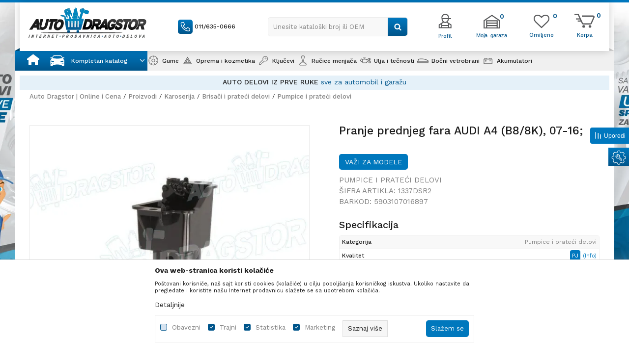

--- FILE ---
content_type: text/html; charset=UTF-8
request_url: https://www.autodragstor.rs/pumpice-i-prateci-delovi-brisaci-i-prateci-delovi/82871-pranje-prednjeg-fara-audi-a4-b88k-07-16
body_size: 33769
content:
<!DOCTYPE html>
<html lang="sr">
<head>
            <meta name="viewport" content="width=device-width, initial-scale=1.0, maximum-scale=1.0,  minimum-scale=1.0, user-scalable=no" />
            
    <meta name="generator" content="NBSHOP 5.9.58" />
    <meta http-equiv="content-type" content="text/html; charset=UTF-8">
    <meta http-equiv="content-language" content="sr" />
    <meta http-equiv="X-UA-Compatible" content="IE=edge">
    <meta name="theme-color" content="#1FAAEE">
    <meta name="msapplication-navbutton-color" content="#1FAAEE">
    <meta name="apple-mobile-web-app-status-bar-style" content="#1FAAEE">
    <link rel="canonical" href="https://www.autodragstor.rs/pumpice-i-prateci-delovi-brisaci-i-prateci-delovi/82871-pranje-prednjeg-fara-audi-a4-b88k-07-16" />        <title>Pranje prednjeg fara AUDI A4 (B8/8K), 07-16; | Auto Dragstor | Online i Cena</title>
    <meta name="title" content="Pranje prednjeg fara AUDI A4 (B8/8K), 07-16; | Auto Dragstor | Online i Cena" />
    <meta name="description" content="Pranje prednjeg fara - AUDI koji odgovara za sledeće modele: A4 (B8/8K), 07-16; - 1337DSR2. Samo u autodragstor webshopu." />
    <meta property="og:title" content="Pranje prednjeg fara AUDI A4 (B8/8K), 07-16; | Auto Dragstor | Online i Cena"/>
    <meta property="og:type" content="article" />
    <meta property="og:url" content="https://www.autodragstor.rs/pumpice-i-prateci-delovi-brisaci-i-prateci-delovi/82871-pranje-prednjeg-fara-audi-a4-b88k-07-16" />
    <meta property="og:image" content="https://www.autodragstor.rs/files/images/slike_proizvoda/1337DSR2.jpg.webp"/>
    <meta property="og:image:url" content="https://www.autodragstor.rs/files/images/slike_proizvoda/1337DSR2.jpg.webp"/>
    <meta property="og:site_name" content="Auto Dragstor | Online i Cena"/>
    <meta property="og:description" content="Pranje prednjeg fara - AUDI koji odgovara za sledeće modele: A4 (B8/8K), 07-16; - 1337DSR2. Samo u autodragstor webshopu."/>
    <meta property="fb:admins" content=""/>
    <meta itemprop="name" content="Pranje prednjeg fara AUDI A4 (B8/8K), 07-16; | Auto Dragstor | Online i Cena">
    <meta itemprop="description" content="Pranje prednjeg fara - AUDI koji odgovara za sledeće modele: A4 (B8/8K), 07-16; - 1337DSR2. Samo u autodragstor webshopu.">
    <meta itemprop="image" content="https://www.autodragstor.rs/files/images/slike_proizvoda/1337DSR2.jpg.webp">
    <meta name="twitter:card" content="summary_large_image">
    <meta name="twitter:title" content="Pranje prednjeg fara AUDI A4 (B8/8K), 07-16; | Auto Dragstor | Online i Cena">
    <meta name="twitter:description" content="Pranje prednjeg fara - AUDI koji odgovara za sledeće modele: A4 (B8/8K), 07-16; - 1337DSR2. Samo u autodragstor webshopu.">
    <meta name="twitter:image" content="https://www.autodragstor.rs/files/images/slike_proizvoda/1337DSR2.jpg.webp">

<meta name="robots" content="index, follow">
    <link rel="icon" type="image/vnd.microsoft.icon" href="https://www.autodragstor.rs/files/images/32x32.png.webp" />
    <link rel="shortcut icon" type="image/vnd.microsoft.icon" href="https://www.autodragstor.rs/files/images/32x32.png.webp" />
    <link rel="stylesheet" href="https://www.autodragstor.rs/nb-public/themes/nbshop5_v5_8/_static/fonts/nbicon/style.css" type="text/css" />
        <link rel="stylesheet" href="https://www.autodragstor.rs/nb-public/themes/nbshop5_autodragstor/_static/css/nbcss/style.fonts.theme.css?ver=1001_6" /><link rel="stylesheet" href="https://www.autodragstor.rs/nb-public/themes/nbshop5_v5_8/_static/css/plugins/nb.core.plugins.min.css?ver=1001_6" /><link rel="stylesheet" href="https://www.autodragstor.rs/nb-public/themes/nbshop5_v5_8/_static/css/nbcss/style.fonts.css?ver=1001_6" /><link rel="stylesheet" href="https://www.autodragstor.rs/nb-public/themes/nbshop5_v5_8/_static/css/nbcss/style.typography.css?ver=1001_6" /><link rel="stylesheet" href="https://www.autodragstor.rs/nb-public/themes/nbshop5_autodragstor/_static/css/nbcss/style.typography.theme.css?ver=1001_6" /><link rel="stylesheet" href="https://www.autodragstor.rs/nb-public/themes/nbshop5_v5_8/_static/css/nbcss/style.helper.css?ver=1001_6" /><link rel="stylesheet" href="https://www.autodragstor.rs/nb-public/themes/nbshop5_v5_8/_static/css/nbcss/style.animation.css?ver=1001_6" /><link rel="stylesheet" href="https://www.autodragstor.rs/nb-public/themes/nbshop5_v5_8/_static/css/nbcss/style.basic.css?ver=1001_6" /><link rel="stylesheet" href="https://www.autodragstor.rs/nb-public/themes/nbshop5_autodragstor/_static/css/nbcss/style.basic.theme.css?ver=1001_6" /><link rel="stylesheet" href="https://www.autodragstor.rs/nb-public/themes/nbshop5_v5_8/_static/css/nbcss/style.article.css?ver=1001_6" /><link rel="stylesheet" href="https://www.autodragstor.rs/nb-public/themes/nbshop5_v5_8/_static/css/nbcss/style.product.css?ver=1001_6" /><link rel="stylesheet" href="https://www.autodragstor.rs/nb-public/themes/nbshop5_v5_8/_static/css/nbcss/style.cart.css?ver=1001_6" /><link rel="stylesheet" href="https://www.autodragstor.rs/nb-public/themes/nbshop5_v5_8/_static/css/nbcss/style.css?ver=1001_6" /><link rel="stylesheet" href="https://www.autodragstor.rs/nb-public/themes/nbshop5_v5_8/blocks/header/autocomplete/style.css?ver=1001_6" /><link rel="stylesheet" href="https://www.autodragstor.rs/nb-public/themes/nbshop5_v5_8/blocks/slider/mobile_cookie_baner/style.css?ver=1001_6" /><link rel="stylesheet" href="https://www.autodragstor.rs/nb-public/themes/nbshop5_v5_8/blocks/slider/headlines/style.css?ver=1001_6" /><link rel="stylesheet" href="https://www.autodragstor.rs/nb-public/themes/nbshop5_v5_8/blocks/breadcrumbs/style.css?ver=1001_6" /><link rel="stylesheet" href="https://www.autodragstor.rs/nb-public/themes/nbshop5_v5_8/blocks/product/images/fullscreen_product_slider/style.css?ver=1001_6" /><link rel="stylesheet" href="https://www.autodragstor.rs/nb-public/themes/nbshop5_v5_8/blocks/product/images/gallery_vertical/style.css?ver=1001_6" /><link rel="stylesheet" href="https://www.autodragstor.rs/nb-public/themes/nbshop5_v5_8/blocks/product/images/thumbs_vertical/style.css?ver=1001_6" /><link rel="stylesheet" href="https://www.autodragstor.rs/nb-public/themes/nbshop5_v5_8/blocks/product/images/main_slider/style.css?ver=1001_6" /><link rel="stylesheet" href="https://www.autodragstor.rs/nb-public/themes/nbshop5_v5_8/blocks/product/product_caption_list/list_image_sticker/style.css?ver=1001_6" /><link rel="stylesheet" href="https://www.autodragstor.rs/nb-public/themes/nbshop5_v5_8/blocks/product/product_detail/favorite/style.css?ver=1001_6" /><link rel="stylesheet" href="https://www.autodragstor.rs/nb-public/themes/nbshop5_v5_8/blocks/product/product_detail/modal_watch_button/style.css?ver=1001_6" /><link rel="stylesheet" href="https://www.autodragstor.rs/nb-public/themes/nbshop5_v5_8/blocks/product/product_detail/product_rate/style.css?ver=1001_6" /><link rel="stylesheet" href="https://www.autodragstor.rs/nb-public/themes/nbshop5_v5_8/blocks/product/product_detail/product_attr_mapped_objects/style.css?ver=1001_6" /><link rel="stylesheet" href="https://www.autodragstor.rs/nb-public/themes/nbshop5_v5_8/blocks/product/product_loyalty_price/style.css?ver=1001_6" /><link rel="stylesheet" href="https://www.autodragstor.rs/nb-public/themes/nbshop5_v5_8/blocks/product/product_details_timer/style.css?ver=1001_6" /><link rel="stylesheet" href="https://www.autodragstor.rs/nb-public/themes/nbshop5_v5_8/blocks/product/product_detail/product_characteristic/style.css?ver=1001_6" /><link rel="stylesheet" href="https://www.autodragstor.rs/nb-public/themes/nbshop5_v5_8/blocks/product/product_size/style.css?ver=1001_6" /><link rel="stylesheet" href="https://www.autodragstor.rs/nb-public/themes/nbshop5_v5_8/blocks/product/product_detail/product_buy/style.css?ver=1001_6" /><link rel="stylesheet" href="https://www.autodragstor.rs/nb-public/themes/nbshop5_v5_8/blocks/product/product_slider/service_product/style.css?ver=1001_6" /><link rel="stylesheet" href="https://www.autodragstor.rs/nb-public/themes/nbshop5_v5_8/blocks/product/product_detail/product_not_allowed_buy/style.css?ver=1001_6" /><link rel="stylesheet" href="https://www.autodragstor.rs/nb-public/themes/nbshop5_v5_8/blocks/slider/toggle_banner/style.css?ver=1001_6" /><link rel="stylesheet" href="https://www.autodragstor.rs/nb-public/themes/nbshop5_v5_8/blocks/product/tabs_generic/style_v7.css?ver=1001_6" /><link rel="stylesheet" href="https://www.autodragstor.rs/nb-public/themes/nbshop5_v5_8/blocks/indicator/indicator_availability_in_stores/style.css?ver=1001_6" /><link rel="stylesheet" href="https://www.autodragstor.rs/nb-public/themes/nbshop5_v5_8/blocks/slider/grid/style.css?ver=1001_6" /><link rel="stylesheet" href="https://www.autodragstor.rs/nb-public/themes/nbshop5_v5_8/blocks/product/product_detail/product_info/style.css?ver=1001_6" /><link rel="stylesheet" href="https://www.autodragstor.rs/nb-public/themes/nbshop5_v5_8/blocks/product/product_detail/product_spare_parts_info/style.css?ver=1001_6" /><link rel="stylesheet" href="https://www.autodragstor.rs/nb-public/themes/nbshop5_v5_8/blocks/comments/comments_horizontal/style.css?ver=1001_6" /><link rel="stylesheet" href="https://www.autodragstor.rs/nb-public/themes/nbshop5_v5_8/blocks/productcompare/sidebar_product_compare/style.css?ver=1001_6" /><link rel="stylesheet" href="https://www.autodragstor.rs/nb-public/themes/nbshop5_v5_8/blocks/footer/newsletter/style.css?ver=1001_6" /><link rel="stylesheet" href="https://www.autodragstor.rs/nb-public/themes/nbshop5_v5_8/blocks/social/social_icons/style.css?ver=1001_6" /><link rel="stylesheet" href="https://www.autodragstor.rs/nb-public/themes/nbshop5_v5_8/blocks/footer/payment_card/style.css?ver=1001_6" /><link rel="stylesheet" href="https://www.autodragstor.rs/nb-public/themes/nbshop5_v5_8/blocks/footer/copyright/style.css?ver=1001_6" /><link rel="stylesheet" href="https://www.autodragstor.rs/nb-public/themes/nbshop5_v5_8/blocks/modals/slider_popup_modal/style.css?ver=1001_6" /><link rel="stylesheet" href="https://www.autodragstor.rs/nb-public/themes/nbshop5_v5_8/blocks/nb_crm/loyalty/loyalty_mobile_bottom_menu/style.css?ver=1001_6" /><link rel="stylesheet" href="https://www.autodragstor.rs/nb-public/themes/nbshop5_v5_8/blocks/modals/popup_notification/style.css?ver=1001_6" /><link rel="stylesheet" href="https://www.autodragstor.rs/nb-public/themes/nbshop5_v5_8/blocks/modals/ticket_modal_new/style.css?ver=1001_6" /><link rel="stylesheet" href="https://www.autodragstor.rs/nb-public/themes/nbshop5_v5_8/blocks/nb_crm/loyalty/create_loyalty_card/style.css?ver=1001_6" /><link rel="stylesheet" href="https://www.autodragstor.rs/nb-public/themes/nbshop5_v5_8/blocks/nb_crm/loyalty/connect_loyalty_card/style.css?ver=1001_6" /><link rel="stylesheet" href="https://www.autodragstor.rs/nb-public/themes/nbshop5_v5_8/blocks/nb_crm/loyalty/loyalty_card_form/style.css?ver=1001_6" /><link rel="stylesheet" href="https://www.autodragstor.rs/nb-public/themes/nbshop5_v5_8/blocks/nb_crm/loyalty/loyalty_user_modal/style.css?ver=1001_6" /><link rel="stylesheet" href="https://www.autodragstor.rs/nb-public/themes/nbshop5_v5_8/blocks/nb_crm/loyalty/loyalty_barcode_modal/style.css?ver=1001_6" /><link rel="stylesheet" href="https://www.autodragstor.rs/nb-public/themes/nbshop5_v5_8/blocks/product/product_details_iframe/style.css?ver=1001_6" /><link rel="stylesheet" href="https://www.autodragstor.rs/nb-public/themes/nbshop5_v5_8/blocks/product/images/gallery/style.css?ver=1001_6" /><link rel="stylesheet" href="https://www.autodragstor.rs/nb-public/themes/nbshop5_v5_8/blocks/product/product_detail/product_info/style.css?ver=1001_6" /><link rel="stylesheet" href="https://www.autodragstor.rs/nb-public/themes/nbshop5_v5_8/blocks/product/images/main_slider/style.css?ver=1001_6" /><link rel="stylesheet" href="https://www.autodragstor.rs/nb-public/themes/nbshop5_v5_8/blocks/product/product_detail/favorite/style.css?ver=1001_6" /><link rel="stylesheet" href="https://www.autodragstor.rs/nb-public/themes/nbshop5_v5_8/blocks/product/product_details_timer/style.css?ver=1001_6" /><link rel="stylesheet" href="https://www.autodragstor.rs/nb-public/themes/nbshop5_v5_8/blocks/product/product_size/style.css?ver=1001_6" /><link rel="stylesheet" href="https://www.autodragstor.rs/nb-public/themes/nbshop5_v5_8/blocks/product/product_detail/quantity_circle/style.css?ver=1001_6" /><link rel="stylesheet" href="https://www.autodragstor.rs/nb-public/themes/nbshop5_v5_8/blocks/product/product_detail/product_buy/style.css?ver=1001_6" /><link rel="stylesheet" href="https://www.autodragstor.rs/nb-public/themes/nbshop5_v5_8/blocks/product/product_detail/product_buy_bobble/style.css?ver=1001_6" /><link rel="stylesheet" href="https://www.autodragstor.rs/nb-public/themes/nbshop5_autodragstor/_static/css/nbcss/style.theme.css?ver=1001_6" /><link rel="stylesheet" href="https://www.autodragstor.rs/nb-public/themes/nbshop5_v5_8/_static/css/nbcss/style.responsive.md.css?ver=1001_6" /><link rel="stylesheet" href="https://www.autodragstor.rs/nb-public/themes/nbshop5_autodragstor/_static/css/nbcss/style.responsive.theme.md.css?ver=1001_6" /><link rel="stylesheet" href="https://www.autodragstor.rs/nb-public/themes/nbshop5_v5_8/_static/css/nbcss/style.responsive.sm.css?ver=1001_6" /><link rel="stylesheet" href="https://www.autodragstor.rs/nb-public/themes/nbshop5_autodragstor/_static/css/nbcss/style.responsive.theme.sm.css?ver=1001_6" /><link rel="stylesheet" href="https://www.autodragstor.rs/nb-public/themes/nbshop5_v5_8/_static/css/nbcss/style.responsive.xs.css?ver=1001_6" /><link rel="stylesheet" href="https://www.autodragstor.rs/nb-public/themes/nbshop5_autodragstor/_static/css/nbcss/style.responsive.theme.xs.css?ver=1001_6" /><link rel="stylesheet" href="https://www.autodragstor.rs/nb-public/themes/nbshop5_v5_8/_static/css/nbcss/style.responsive.xxs.css?ver=1001_6" /><link rel="stylesheet" href="https://www.autodragstor.rs/nb-public/themes/nbshop5_autodragstor/_static/css/nbcss/style.responsive.theme.xxs.css?ver=1001_6" />    
    
    
    <script type="text/javascript">
        var nb_site_url  = 'https://www.autodragstor.rs';
        var nb_site_url_with_country_lang  = 'https://www.autodragstor.rs';
        var nb_cart_page_url = 'https://www.autodragstor.rs/kupovina';
        var nb_active_page_url = 'https://www.autodragstor.rs/pumpice-i-prateci-delovi-brisaci-i-prateci-delovi/82871-pranje-prednjeg-fara-audi-a4-b88k-07-16';
        var nb_type_page = 'product';
        var nb_type_page_object_id = '82871';
        var nb_enable_lang = '';
        var nb_url_end_slesh = '';
        var nb_countryGeoId = '3';
        var nb_addressByCountryGeoId = '';
        var promoModalPopNumberDaysInit = 10;
        var showAllwaysOnHomePage = false;
        var resetCookieConfirm = false;
        var flowplayeryToken = '';
                        var nb_enableCzMap = false;
                var gtm_ga4_advanced = false;
        var gtm_ga4_analytics_id = '';

        var specificCategoryMetric = false;
        var isSetPriceWithVAT = false;
        var showValueAsCurrentPrice = false;
        var ecommerceWrapVar = false;
        var noSearchResultsVar = false;
        var smartformId = '';
        var smartformErrorMessage = 'Pogrešno uneti podaci za smartform';
        var cookieSettingTypeVar = 'settingOne';
        var nb_lang = 'sr';
        
        
        var disableFBBrowserEvents = true;
        var fb_pixel_id = '';
        var fb_token = '';
        var fb_test_event_code = '';
        var metric_onload_event_id = typeof crypto.randomUUID === "function" ? crypto.randomUUID() : Date.now();
        var replaceIdWithCode = false;
        var startPager = parseInt(1);

    </script>

        <!-- Google Tag Manager -->
<script>(function(w,d,s,l,i){w[l]=w[l]||[];w[l].push({'gtm.start':
new Date().getTime(),event:'gtm.js'});var f=d.getElementsByTagName(s)[0],
j=d.createElement(s),dl=l!='dataLayer'?'&l='+l:'';j.async=true;j.src=
'https://www.googletagmanager.com/gtm.js?id='+i+dl;f.parentNode.insertBefore(j,f);
})(window,document,'script','dataLayer','GTM-5R9RL6X');</script>
<!-- End Google Tag Manager --><link rel="stylesheet" href="https://www.autodragstor.rs/nb-public/themes/nbshop5_v5_8/_static/css/plugins/bootstrap-select.css" type="text/css" />
<meta name="google-site-verification" content="VYtA8gfmjgxyI9naxvJPZwp6YtJtt_Vg1ehk1upaNOA" />



</head>
<body class="cc-srb lc-sr uc-product_list tp-product  b2c-users lozad-active">



<!-- Google Tag Manager (noscript) -->
<noscript><iframe src="https://www.googletagmanager.com/ns.html?id=GTM-TM9WTQX"
                  height="0" width="0" style="display:none;visibility:hidden"></iframe></noscript>
<!-- End Google Tag Manager (noscript) -->


                <div class="fixed-banner fixed-style left-banner">
                                <img data-original-img='/files/images/autodragstor/ok_leva.jpg.webp' class="img-responsive lozad" alt=" " />
                    </div>
                        <div class="fixed-banner fixed-style right-banner">
                                <img data-original-img='/files/images/autodragstor/ok_desna.jpg.webp' class="img-responsive lozad" alt=" " />
                        </div>
        
    
<header class="header md-header mobilesm fixed" data-fixed="true">
    <div class="block nav-mobile-icon">
    <i class="icon fa fa-bars" aria-hidden="true"></i>
</div>
    <div class="header-wrapper">
        <div class="container">

            <div class="row">

                <div class="col-xs-4 col-sm-3 col-lg-3">
                    
<div  class="block logo" >
    <a  href="https://www.autodragstor.rs" title="Auto Dragstor | Online i Cena">
        <img fetchpriority="high"  data-original-img='/files/images/2020/7/2/logo(1).png.webp' class="img-responsive lozad"  title="Auto Dragstor | Online i Cena" alt="Auto Dragstor | Online i Cena">
    </a>
</div>
                </div>

                <div class="col-xs-4 col-sm-5 col-lg-6">
                    
    <nav class="block quick-links nav-Header_top_menu">
        <ul class="nav nav-simple">
                            <li class="item">
                                            <a href="tel:0116350666" title="011/635-0666" target="_blank">
                                                                        <img src="/files/images/2020/7/6/call.png.webp" class="img-responsive" alt="011/635-0666" />
                                                <span>011/635-0666</span>
                                            </a>
                                    </li>
                    </ul>
    </nav>
                    
<div class="block autocomplete-button   autocomplete-button-simple autocomplete-button-one-row" tabindex="0" data-content="Unesite kataloški broj ili OEM" title="Unesite kataloški broj ili OEM" aria-label="Unesite kataloški broj ili OEM" role="button">
                <span class="title">Unesite kataloški broj ili OEM</span>
        <i class="icon fa fa-search" aria-hidden="true"></i>
</div>
                </div>

                <div class="col-xs-4 col-sm-4 col-lg-3 header-shortcuts-wrapper">
                        <nav class="block user">
    <ul class="nav nav-simple">

        
            <li class="item item-login loged-in">
                <a class="login-btn hidden-xs"  href="javascript:void(0);"  title="Moj nalog">
                    <i class="icon fa fa-user" aria-hidden="true"></i>
                    <span>Profil</span>
                </a>
                <div class="login-dropdown" >
                    <nav class="block">
                        <ul class="nav nav-simple">
                            <li class="item item-login">
                                <a class="login-btn"  href="" data-permalink="https://www.autodragstor.rs/prijava?back_url=https://www.autodragstor.rs/pumpice-i-prateci-delovi-brisaci-i-prateci-delovi/82871-pranje-prednjeg-fara-audi-a4-b88k-07-16" title="Prijavite se" data-toggle="modal" data-target="#login_modal">
                                    <i class="icon fa fa-user" aria-hidden="true"></i>
                                    <span>Prijavite se</span>
                                </a>
                            <li class="item item-register">
                                <a class="register-btn" href="" data-permalink="https://www.autodragstor.rs/registracija" title="Registrujte se" data-toggle="modal" data-target="#register_modal">
                                    Registrujte se                                </a>
                            </li>
                            <li class="item item-activation">
                                <a class="register-btn" href=""  title="Aktivirajte nalog" data-toggle="modal" data-target="#user_public_activate">
                                    Aktivirajte nalog                                </a>
                            </li>
                        </ul>
                    </nav>
                </div>
            </li>


            </ul>
</nav>


                                            
<div id="miniHeaderProfilContent" class="block header-profil header-profil- miniFavContent">
    <a href="https://www.autodragstor.rs/garaza" title="Moja garaza">

        <div class="icon-wrapper">
            <i class="icon" aria-hidden="true"></i>
            <span class="description">Moja garaza</span>
        </div>
        <div class="header-carthor-total header-profile-total">0</div>

    </a>
</div>

<!--<nav class="block quick-links nav-store-menu">
    <ul class="nav nav-simple">
        <li class="item">
            <a href="" class="btn-morelink" title="">
                <img src="http://autodragstordev.rs/files/images/2020/7/6/home-icon.png" id="m_icon_1238_src" class="imagePreview" title="">
                <div class="country-title">
                                    </div>
            </a>

        </li>
    </ul>
</nav>-->                    
                    <div id="miniCartContent" class="block miniCartContent header-cart"></div>
                    
<div id="miniFavContent" class="block header-favorite header-favorite-simple miniFavContent">
        <a href="https://www.autodragstor.rs/omiljeno/product" title="Omiljeno" aria-label="Omiljeno">
        
        <div class="icon-wrapper">
            <i class="icon fa fa-heart-o" aria-hidden="true"></i>
            <span class="description">Omiljeno</span>
        </div>
        <div class="header-carthor-total favorite-header-total">0</div>

    </a>
</div>

                </div>

            </div>

        </div>
    </div>
    
    <script>
        var countries = [];
        var closeSugestBtnTitle = "Zatvori predloge";
    </script>
<form autocomplete="off" id="search-form" action="https://www.autodragstor.rs/proizvodi" class="search" method="GET">
    <div class="block autocomplete-wrapper hidden">
        <div class="container">
            <div class="autocomplete">
                <input type="text" name="search" id="search-text" class="autocomplete-input" placeholder="Unesite kataloški broj ili OEM" nb-type="product">
                <i class="icon fa fa-times autocomplete-close" aria-hidden="true"></i>

                <div class="recomended-sugest-wrapper">
                    <div class="heading-wrapper">
                        <div class="title">Trenutno u trendu:</div>
                    </div>
                    
                </div>

                <div class="autocomplete-results suggest" data-scroll-color="" data-scroll-width="" data-scroll-padding=""></div>
                <div class="autocomplete-loader hidden">
                    <i class="loader-icon"></i>
                </div>
            </div>
        </div>
    </div>
</form>

    <div class="navigation-wrapper container">
        <div class="block main-4level main-4level">
    <nav class="nav nav-main-wrapper ease hidden-fullscreen  ">

                <div class="container">
                        
            
            <ul class="nav-main list-inline">

                <div class="nav-main-toplang country-button"></div>
                <div class="nav-main-useractions"></div>

                <li class="icon-home has-bg ">
                                <a href="https://www.autodragstor.rs/" target="_self" title=" "><span style=""> </span> </a><img data-original-img='/files/images/2021/11/1/home.svg' alt=" " title=" " class="highlight-bg lozad"></li><li class="level3 customclass menu-generic-categories has-bg ">
                                <a href="https://www.autodragstor.rs/" target="_self" title="Kompletan katalog"><span style="">Kompletan katalog</span><i class="icon fa fa-angle-down hidden-xs"></i><i class="icon fa fa-angle-right visible-xs"></i><span class="icon hidden show-menu-with-keybord" tabindex="0" aria-label="Otvorite meni"></span> </a><img data-original-img='/files/images/icon/kompletan_katalog.png.webp' alt="Kompletan katalog" title="Kompletan katalog" class="highlight-bg lozad"><div class="nav-main-submenu-wrapper ease hidden">
                            <div class="container">
                                <ul class="nav-main-submenu"><li class=" menu-generic-subcategories">
                                <a target="_self" href="https://www.autodragstor.rs/" title=""><h5></h5><i class="icon fa fa-angle-down hidden-xs"></i><i class="icon fa fa-angle-right visible-xs"></i></a></ul></div></div></li><li class="has-bg ">
                                <a href="https://www.autodragstor.rs/gume" target="_self" title="Gume"><span style="">Gume</span> </a><img data-original-img='/files/images/2022/1/13/meni_gume.png.webp' alt="Gume" title="Gume" class="highlight-bg lozad"></li><li class="has-bg ">
                                <a href="https://www.autodragstor.rs/autoprema-i-kozmetika" target="_self" title="Oprema i kozmetika"><span style="">Oprema i kozmetika</span><i class="icon fa fa-angle-down hidden-xs"></i><i class="icon fa fa-angle-right visible-xs"></i><span class="icon hidden show-menu-with-keybord" tabindex="0" aria-label="Otvorite meni"></span> </a><img data-original-img='/files/images/icon/06.png.webp' alt="Oprema i kozmetika" title="Oprema i kozmetika" class="highlight-bg lozad"><div class="nav-main-dropdown-wrapper ease hidden">
                            <div class="nav-main-dropdown">
                                <div class="container">
                                
                                    <div class="nav-main-dropdown-inner">
                                        <div class="row"><div class="col-xs-12 col-sm-2">
                                    <div class=" nav-main-dropdown-item clearfix">
                                        <a href="https://www.autodragstor.rs/enterijer" class="" target="_self" title="Enterijer">
                                            <div class="img-wrapper"></div>
                                            <div class="heading-wrapper clearfix">
                                                <h5><span style="">Enterijer</span></h5>
                                            </div>
                                         </a><ul><li class=" ease-slow "><a href="https://www.autodragstor.rs/enterijer-sigurnosni-sistemi" target="_self" title="Sigurnosni sistemi" style=""> Sigurnosni sistemi</a></li><li class=" ease-slow "><a href="https://www.autodragstor.rs/organizovanje" target="_self" title="Organizovanje" style=""> Organizovanje</a></li><li class=" ease-slow "><a href="https://www.autodragstor.rs/oprema-u-automobilu-za-zivotinje" target="_self" title="Oprema u automobilu za životinje" style=""> Oprema u automobilu za životinje</a></li><li class=" ease-slow "><a href="https://www.autodragstor.rs/oprema-u-automobilu-za-decu" target="_self" title="Oprema u automobilu za decu" style=""> Oprema u automobilu za decu</a></li><li class=" ease-slow "><a href="https://www.autodragstor.rs/udobnost-u-voznji" target="_self" title="Udobnost u vožnji" style=""> Udobnost u vožnji</a></li><li class=" ease-slow "><a href="https://www.autodragstor.rs/univerzalna-ogledala" target="_self" title="Univerzalna ogledala" style=""> Univerzalna ogledala</a></li><li class=" ease-slow "><a href="https://www.autodragstor.rs/upaljaci-i-pepeljare" target="_self" title="Upaljači i pepeljare" style=""> Upaljači i pepeljare</a></li><li class=" ease-slow "><a href="https://www.autodragstor.rs/pomocne-rucice-volana" target="_self" title="Pomoćne ručice volana" style=""> Pomoćne ručice volana</a></li><li class=" ease-slow "><a href="https://www.autodragstor.rs/obloge-volana" target="_self" title="Obloge volana" style=""> Obloge volana</a></li><li class=" ease-slow "><a href="https://www.autodragstor.rs/univerzalne-patosnice" target="_self" title="Univerzalne patosnice" style=""> Univerzalne patosnice</a></li><li class=" ease-slow more"><a href="https://www.autodragstor.rs/enterijer-razno" target="_self" title="Ostalo" style=""> Ostalo</a></li></ul></div></div><div class="col-xs-12 col-sm-2">
                                    <div class=" nav-main-dropdown-item clearfix">
                                        <a href="https://www.autodragstor.rs/kozmetika-i-odrzavanje" class="" target="_self" title="Kozmetika i održavanje">
                                            <div class="img-wrapper"></div>
                                            <div class="heading-wrapper clearfix">
                                                <h5><span style="">Kozmetika i održavanje</span></h5>
                                            </div>
                                         </a><ul><li class=" ease-slow "><a href="https://www.autodragstor.rs/zastita-i-nega-tockova" target="_self" title="Zaštita i nega točkova" style=""> Zaštita i nega točkova</a></li><li class=" ease-slow "><a href="https://www.autodragstor.rs/sundjeri-i-pranje" target="_self" title="Sunđeri i pranje" style=""> Sunđeri i pranje</a></li><li class=" ease-slow "><a href="https://www.autodragstor.rs/krpe" target="_self" title="Krpe" style=""> Krpe</a></li><li class=" ease-slow "><a href="https://www.autodragstor.rs/cetke" target="_self" title="Četke" style=""> Četke</a></li><li class=" ease-slow "><a href="https://www.autodragstor.rs/odrzavanje-i-popravke" target="_self" title="Održavanje i popravke" style=""> Održavanje i popravke</a></li><li class=" ease-slow "><a href="https://www.autodragstor.rs/osvezivaci-i-mirisi" target="_self" title="Osveživači i mirisi" style=""> Osveživači i mirisi</a></li><li class=" ease-slow "><a href="https://www.autodragstor.rs/vlazne-maramice" target="_self" title="Vlažne maramice" style=""> Vlažne maramice</a></li></ul></div></div><div class="col-xs-12 col-sm-2">
                                    <div class=" nav-main-dropdown-item clearfix">
                                        <a href="https://www.autodragstor.rs/spoljasnjost" class="" target="_self" title="Spoljašnost">
                                            <div class="img-wrapper"></div>
                                            <div class="heading-wrapper clearfix">
                                                <h5><span style="">Spoljašnost</span></h5>
                                            </div>
                                         </a><ul><li class=" ease-slow "><a href="https://www.autodragstor.rs/izduvni-sistem" target="_self" title="Izduvni sistem" style=""> Izduvni sistem</a></li><li class=" ease-slow "><a href="https://www.autodragstor.rs/univerzalne-lajsne" target="_self" title="Univerzalne lajsne" style=""> Univerzalne lajsne</a></li><li class=" ease-slow "><a href="https://www.autodragstor.rs/folije" target="_self" title="Folije" style=""> Folije</a></li><li class=" ease-slow "><a href="https://www.autodragstor.rs/hromirana-oprema" target="_self" title="Hromirana oprema" style=""> Hromirana oprema</a></li><li class=" ease-slow "><a href="https://www.autodragstor.rs/univerzalni-filteri" target="_self" title="Univerzalni filteri" style=""> Univerzalni filteri</a></li><li class=" ease-slow "><a href="https://www.autodragstor.rs/antene" target="_self" title="Antene" style=""> Antene</a></li><li class=" ease-slow "><a href="https://www.autodragstor.rs/amblemi-i-nalepnice" target="_self" title="Amblemi i nalepnice" style=""> Amblemi i nalepnice</a></li><li class=" ease-slow "><a href="https://www.autodragstor.rs/stitnici-za-vrata-i-branike" target="_self" title="Zaštita karoserije" style=""> Zaštita karoserije</a></li><li class=" ease-slow "><a href="https://www.autodragstor.rs/okviri-za-tablice" target="_self" title="Okviri za tablice i prateći delovi" style=""> Okviri za tablice i prateći delovi</a></li><li class=" ease-slow "><a href="https://www.autodragstor.rs/obrve-za-farove" target="_self" title="Obrve za farove" style=""> Obrve za farove</a></li><li class=" ease-slow more"><a href="https://www.autodragstor.rs/spoljasnost-razno" target="_self" title="Ostalo" style=""> Ostalo</a></li></ul></div></div><div class="col-xs-12 col-sm-2">
                                    <div class=" nav-main-dropdown-item clearfix">
                                        <a href="https://www.autodragstor.rs/tockovi" class="" target="_self" title="Točkovi">
                                            <div class="img-wrapper"></div>
                                            <div class="heading-wrapper clearfix">
                                                <h5><span style="">Točkovi</span></h5>
                                            </div>
                                         </a><ul><li class=" ease-slow "><a href="https://www.autodragstor.rs/kapice-ventila-i-poklopci-srafova" target="_self" title="Kapice ventila i poklopci šrafova" style=""> Kapice ventila i poklopci šrafova</a></li><li class=" ease-slow "><a href="https://www.autodragstor.rs/ukrasne-trake" target="_self" title="Ukrasne trake" style=""> Ukrasne trake</a></li><li class=" ease-slow "><a href="https://www.autodragstor.rs/farba" target="_self" title="Farba" style=""> Farba</a></li><li class=" ease-slow "><a href="https://www.autodragstor.rs/distanceri" target="_self" title="Distanceri" style=""> Distanceri</a></li><li class=" ease-slow "><a href="https://www.autodragstor.rs/carape-i-lanci-za-sneg" target="_self" title="Čarape i lanci za sneg" style=""> Čarape i lanci za sneg</a></li><li class=" ease-slow "><a href="https://www.autodragstor.rs/sigurnosni-srafovi" target="_self" title="Sigurnosni šrafovi" style=""> Sigurnosni šrafovi</a></li><li class=" ease-slow "><a href="https://www.autodragstor.rs/odlaganje-guma" target="_self" title="Odlaganje guma" style=""> Odlaganje guma</a></li><li class=" ease-slow "><a href="https://www.autodragstor.rs/reparacija-guma" target="_self" title="Reparacija guma" style=""> Reparacija guma</a></li><li class=" ease-slow "><a href="https://www.autodragstor.rs/merenje-pritiska-u-gumama" target="_self" title="Merenje pritiska u gumama" style=""> Merenje pritiska u gumama</a></li></ul></div></div><div class="col-xs-12 col-sm-2">
                                    <div class=" nav-main-dropdown-item clearfix">
                                        <a href="https://www.autodragstor.rs/ratkapne" class="" target="_self" title="Ratkapne">
                                            <div class="img-wrapper"></div>
                                            <div class="heading-wrapper clearfix">
                                                <h5><span style="">Ratkapne</span></h5>
                                            </div>
                                         </a><ul><li class=" ease-slow "><a href="https://www.autodragstor.rs/13-ratkapne" target="_self" title="13" style=""> 13</a></li><li class=" ease-slow "><a href="https://www.autodragstor.rs/14-ratkapne" target="_self" title="14" style=""> 14</a></li><li class=" ease-slow "><a href="https://www.autodragstor.rs/15-ratkapne" target="_self" title="15" style=""> 15</a></li><li class=" ease-slow "><a href="https://www.autodragstor.rs/16-ratkapne" target="_self" title="16" style=""> 16</a></li></ul></div></div><div class="col-xs-12 col-sm-2">
                                    <div class=" nav-main-dropdown-item clearfix">
                                        <a href="https://www.autodragstor.rs/" class="" target="_self" title="Putovanje">
                                            <div class="img-wrapper"></div>
                                            <div class="heading-wrapper clearfix">
                                                <h5><span style="">Putovanje</span></h5>
                                            </div>
                                         </a><ul><li class=" ease-slow "><a href="https://www.autodragstor.rs/leto" target="_self" title="Leto" style=""> Leto</a></li><li class=" ease-slow "><a href="https://www.autodragstor.rs/zima" target="_self" title="Zima" style=""> Zima</a></li><li class=" ease-slow "><a href="https://www.autodragstor.rs/trake-i-spaneri" target="_self" title="Trake i španeri" style=""> Trake i španeri</a></li><li class=" ease-slow "><a href="https://www.autodragstor.rs/uticnice-i-punjaci" target="_self" title="Utičnice i punjači" style=""> Utičnice i punjači</a></li><li class=" ease-slow "><a href="https://www.autodragstor.rs/zastita-od-sunca" target="_self" title="Zaštita od sunca" style=""> Zaštita od sunca</a></li><li class=" ease-slow "><a href="https://www.autodragstor.rs/senzori-za-parkiranje" target="_self" title="Senzori za parkiranje" style=""> Senzori za parkiranje</a></li><li class=" ease-slow "><a href="https://www.autodragstor.rs/cerade-za-vozila" target="_self" title="Cerade za vozila" style=""> Cerade za vozila</a></li><li class=" ease-slow "><a href="https://www.autodragstor.rs/cerade-za-motocikle" target="_self" title="Cerade za motocikle" style=""> Cerade za motocikle</a></li><li class=" ease-slow "><a href="https://www.autodragstor.rs/cerade-za-quad" target="_self" title="Cerade za Quad" style=""> Cerade za Quad</a></li><li class=" ease-slow "><a href="https://www.autodragstor.rs/cerada-za-bicikle" target="_self" title="Cerada za bicikle" style=""> Cerada za bicikle</a></li><li class=" ease-slow more"><a href="https://www.autodragstor.rs/putovanje-razno" target="_self" title="Ostalo" style=""> Ostalo</a></li></ul></div></div><div class="col-xs-12 col-sm-2">
                                    <div class=" nav-main-dropdown-item clearfix">
                                        <a href="https://www.autodragstor.rs/proizvodi-oprema" class="" target="_self" title="Oprema">
                                            <div class="img-wrapper"></div>
                                            <div class="heading-wrapper clearfix">
                                                <h5><span style="">Oprema</span></h5>
                                            </div>
                                         </a><ul><li class=" ease-slow "><a href="https://www.autodragstor.rs/obavezna-oprema" target="_self" title="Obavezna oprema" style=""> Obavezna oprema</a></li><li class=" ease-slow "><a href="https://www.autodragstor.rs/rukavice-za-voznju" target="_self" title="Rukavice za vožnju automobila" style=""> Rukavice za vožnju automobila</a></li><li class=" ease-slow "><a href="https://www.autodragstor.rs/alat" target="_self" title="Alat" style=""> Alat</a></li><li class=" ease-slow "><a href="https://www.autodragstor.rs/garazna-oprema" target="_self" title="Garažna oprema" style=""> Garažna oprema</a></li><li class=" ease-slow "><a href="https://www.autodragstor.rs/pumpe-i-kompresori-za-gume" target="_self" title="Pumpe i kompresori za gume" style=""> Pumpe i kompresori za gume</a></li><li class=" ease-slow "><a href="https://www.autodragstor.rs/setovi-za-reparaciju" target="_self" title="Setovi za reparaciju" style=""> Setovi za reparaciju</a></li><li class=" ease-slow "><a href="https://www.autodragstor.rs/kanisteri-za-gorivo-i-oprema" target="_self" title="Kanisteri za gorivo i oprema" style=""> Kanisteri za gorivo i oprema</a></li><li class=" ease-slow "><a href="https://www.autodragstor.rs/punjaci-akumulatora-i-oprema" target="_self" title="Punjači akumulatora i oprema" style=""> Punjači akumulatora i oprema</a></li><li class=" ease-slow "><a href="https://www.autodragstor.rs/svetla-upozorenja-i-obavestenja" target="_self" title="Svetla upozorenja i obaveštenja" style=""> Svetla upozorenja i obaveštenja</a></li><li class=" ease-slow more"><a href="https://www.autodragstor.rs/proizvodi-ostala-oprema" target="_self" title="Ostalo" style=""> Ostalo</a></li></ul></div></div><div class="col-xs-12 col-sm-2">
                                    <div class=" nav-main-dropdown-item clearfix">
                                        <a href="https://www.autodragstor.rs/audio-oprema" class="" target="_self" title="Audio oprema">
                                            <div class="img-wrapper"></div>
                                            <div class="heading-wrapper clearfix">
                                                <h5><span style="">Audio oprema</span></h5>
                                            </div>
                                         </a><ul><li class=" ease-slow "><a href="https://www.autodragstor.rs/transmiteri-predajnici" target="_self" title="Transmiteri (predajnici)" style=""> Transmiteri (predajnici)</a></li><li class=" ease-slow "><a href="https://www.autodragstor.rs/slusalice" target="_self" title="Slušalice" style=""> Slušalice</a></li><li class=" ease-slow "><a href="https://www.autodragstor.rs/proizvodi-audio-oprema" target="_self" title="Oprema" style=""> Oprema</a></li></ul></div></div><div class="col-xs-12 col-sm-2">
                                    <div class=" nav-main-dropdown-item clearfix">
                                        <a href="https://www.autodragstor.rs/tipske-patosnice" class="" target="_self" title="Tipske patosnice">
                                            <div class="img-wrapper"></div>
                                            <div class="heading-wrapper clearfix">
                                                <h5><span style="">Tipske patosnice</span></h5>
                                            </div>
                                         </a><ul><li class=" ease-slow "><a href="https://www.autodragstor.rs/tipske-patosnice-za-audi" target="_self" title="Audi" style=""> Audi</a></li><li class=" ease-slow "><a href="https://www.autodragstor.rs/tipske-patosnice-za-bmw" target="_self" title="BMW" style=""> BMW</a></li><li class=" ease-slow "><a href="https://www.autodragstor.rs/tipske-patosnice-za-citroen" target="_self" title="Citroen" style=""> Citroen</a></li><li class=" ease-slow "><a href="https://www.autodragstor.rs/tipske-patosnice-za-dacia" target="_self" title="Dacia" style=""> Dacia</a></li><li class=" ease-slow "><a href="https://www.autodragstor.rs/tipske-patosnice-za-fiat" target="_self" title="Fiat" style=""> Fiat</a></li><li class=" ease-slow "><a href="https://www.autodragstor.rs/tipske-patosnice-za-ford" target="_self" title="Ford" style=""> Ford</a></li><li class=" ease-slow "><a href="https://www.autodragstor.rs/tipske-patosnice-za-kia" target="_self" title="Kia" style=""> Kia</a></li><li class=" ease-slow "><a href="https://www.autodragstor.rs/tipske-patosnice-za-mercedes" target="_self" title="Mercedes" style=""> Mercedes</a></li><li class=" ease-slow "><a href="https://www.autodragstor.rs/tipske-patosnice-za-nissan" target="_self" title="Nissan" style=""> Nissan</a></li><li class=" ease-slow "><a href="https://www.autodragstor.rs/tipske-patosnice-za-opel" target="_self" title="Opel" style=""> Opel</a></li><li class=" ease-slow "><a href="https://www.autodragstor.rs/tipske-patosnice-za-peugeot" target="_self" title="Peugeot" style=""> Peugeot</a></li><li class=" ease-slow more"><a href="https://www.autodragstor.rs/" target="_self" title="Ostalo" style=""> Ostalo</a></li></ul></div></div></div></div></div></div></div></li><li class="has-bg ">
                                <a href="https://www.autodragstor.rs/kljucevi-i-prateci-delovi" target="_self" title="Ključevi"><span style="">Ključevi</span><i class="icon fa fa-angle-down hidden-xs"></i><i class="icon fa fa-angle-right visible-xs"></i><span class="icon hidden show-menu-with-keybord" tabindex="0" aria-label="Otvorite meni"></span> </a><img data-original-img='/files/images/2022/1/12/meni_kljucevi_1.png.webp' alt="Ključevi" title="Ključevi" class="highlight-bg lozad"><div class="nav-main-dropdown-wrapper ease hidden">
                            <div class="nav-main-dropdown">
                                <div class="container">
                                
                                    <div class="nav-main-dropdown-inner">
                                        <div class="row"><div class="col-xs-12 col-sm-3">
                                    <div class=" nav-main-dropdown-item clearfix">
                                        <a href="https://www.autodragstor.rs/kucista-kljuceva" class="" target="_self" title="Kućište ključeva">
                                            <div class="img-wrapper"></div>
                                            <div class="heading-wrapper clearfix">
                                                <h5><span style="">Kućište ključeva</span></h5>
                                            </div>
                                         </a><ul><li class=" ease-slow "><a href="https://www.autodragstor.rs/kucista-kljuceva-za-alfa-romeo" target="_self" title="Alfa Romeo" style=""> Alfa Romeo</a></li><li class=" ease-slow "><a href="https://www.autodragstor.rs/kucista-kljuceva-za-audi" target="_self" title="Audi" style=""> Audi</a></li><li class=" ease-slow "><a href="https://www.autodragstor.rs/kucista-kljuceva-za-bmw" target="_self" title="BMW" style=""> BMW</a></li><li class=" ease-slow "><a href="https://www.autodragstor.rs/kucista-kljuceva-za-chevrolet" target="_self" title="Chevrolet" style=""> Chevrolet</a></li><li class=" ease-slow "><a href="https://www.autodragstor.rs/kucista-kljuceva-za-citroen" target="_self" title="Citroen" style=""> Citroen</a></li><li class=" ease-slow "><a href="https://www.autodragstor.rs/kucista-kljuceva-za-dodge" target="_self" title="Dodge" style=""> Dodge</a></li><li class=" ease-slow "><a href="https://www.autodragstor.rs/kucista-kljuceva-za-fiat" target="_self" title="Fiat" style=""> Fiat</a></li><li class=" ease-slow "><a href="https://www.autodragstor.rs/kucista-kljuceva-za-ford" target="_self" title="Ford" style=""> Ford</a></li><li class=" ease-slow "><a href="https://www.autodragstor.rs/kucista-kljuceva-za-honda" target="_self" title="Honda" style=""> Honda</a></li><li class=" ease-slow more"><a href="https://www.autodragstor.rs/kucista-kljuceva" target="_self" title="Ostalo" style=""> Ostalo</a></li></ul></div></div><div class="col-xs-12 col-sm-3">
                                    <div class=" nav-main-dropdown-item clearfix">
                                        <a href="https://www.autodragstor.rs/silikonske-navlake-za-kljuceve" class="" target="_self" title="Silikonske navlake za ključeve">
                                            <div class="img-wrapper"></div>
                                            <div class="heading-wrapper clearfix">
                                                <h5><span style="">Silikonske navlake za ključeve</span></h5>
                                            </div>
                                         </a><ul><li class=" ease-slow "><a href="https://www.autodragstor.rs/silikonske-navlake-za-kljuceve-za-alfa-romeo" target="_self" title="Alfa Romeo" style=""> Alfa Romeo</a></li><li class=" ease-slow "><a href="https://www.autodragstor.rs/silikonske-navlake-za-kljuceve-za-audi" target="_self" title="Audi" style=""> Audi</a></li><li class=" ease-slow "><a href="https://www.autodragstor.rs/silikonske-navlake-za-kljuceve-za-bmw" target="_self" title="BMW" style=""> BMW</a></li><li class=" ease-slow "><a href="https://www.autodragstor.rs/silikonske-navlake-za-kljuceve-za-chevrolet" target="_self" title="Chevrolet" style=""> Chevrolet</a></li><li class=" ease-slow "><a href="https://www.autodragstor.rs/silikonske-navlake-za-kljuceve-za-citroen" target="_self" title="Citroen" style=""> Citroen</a></li><li class=" ease-slow "><a href="https://www.autodragstor.rs/silikonske-navlake-za-kljuceve-za-fiat" target="_self" title="Fiat" style=""> Fiat</a></li><li class=" ease-slow "><a href="https://www.autodragstor.rs/silikonske-navlake-za-kljuceve-za-ford" target="_self" title="Ford" style=""> Ford</a></li><li class=" ease-slow "><a href="https://www.autodragstor.rs/silikonske-navlake-za-kljuceve-za-honda" target="_self" title="Honda" style=""> Honda</a></li><li class=" ease-slow "><a href="https://www.autodragstor.rs/silikonske-navlake-za-kljuceve-za-hyundai" target="_self" title="Hyundai" style=""> Hyundai</a></li><li class=" ease-slow more"><a href="https://www.autodragstor.rs/silikonske-navlake-za-kljuceve" target="_self" title="Ostalo" style=""> Ostalo</a></li></ul></div></div></div></div></div></div></div></li><li class="has-bg ">
                                <a href="https://www.autodragstor.rs/rucice-menjaca-i-prateci-delovi" target="_self" title="Ručice menjača"><span style="">Ručice menjača</span><i class="icon fa fa-angle-down hidden-xs"></i><i class="icon fa fa-angle-right visible-xs"></i><span class="icon hidden show-menu-with-keybord" tabindex="0" aria-label="Otvorite meni"></span> </a><img data-original-img='/files/images/2022/1/12/meni_menjaci.png.webp' alt="Ručice menjača" title="Ručice menjača" class="highlight-bg lozad"><div class="nav-main-dropdown-wrapper ease hidden">
                            <div class="nav-main-dropdown">
                                <div class="container">
                                
                                    <div class="nav-main-dropdown-inner">
                                        <div class="row"><div class="col-xs-12 col-sm-3">
                                    <div class=" nav-main-dropdown-item clearfix">
                                        <a href="https://www.autodragstor.rs/tipske-rucice-menjaca" class="" target="_self" title="Tipske ručice menjača">
                                            <div class="img-wrapper"></div>
                                            <div class="heading-wrapper clearfix">
                                                <h5><span style="">Tipske ručice menjača</span></h5>
                                            </div>
                                         </a><ul><li class=" ease-slow "><a href="https://www.autodragstor.rs/tipske-rucice-menjaca-za-alfa-romeo" target="_self" title="Alfa Romeo" style=""> Alfa Romeo</a></li><li class=" ease-slow "><a href="https://www.autodragstor.rs/tipske-rucice-menjaca-za-audi" target="_self" title="Audi" style=""> Audi</a></li><li class=" ease-slow "><a href="https://www.autodragstor.rs/tipske-rucice-menjaca-za-bmw" target="_self" title="BMW" style=""> BMW</a></li><li class=" ease-slow "><a href="https://www.autodragstor.rs/tipske-rucice-menjaca-za-chevrolet" target="_self" title="Chevrolet" style=""> Chevrolet</a></li><li class=" ease-slow "><a href="https://www.autodragstor.rs/tipske-rucice-menjaca-za-citroen" target="_self" title="Citroen" style=""> Citroen</a></li><li class=" ease-slow "><a href="https://www.autodragstor.rs/tipske-rucice-menjaca-za-dacia" target="_self" title="Dacia" style=""> Dacia</a></li><li class=" ease-slow "><a href="https://www.autodragstor.rs/tipske-rucice-menjaca-za-fiat" target="_self" title="Fiat" style=""> Fiat</a></li><li class=" ease-slow "><a href="https://www.autodragstor.rs/tipske-rucice-menjaca-za-ford" target="_self" title="Ford" style=""> Ford</a></li><li class=" ease-slow "><a href="https://www.autodragstor.rs/tipske-rucice-menjaca-za-hyundai" target="_self" title="Hyundai" style=""> Hyundai</a></li><li class=" ease-slow "><a href="https://www.autodragstor.rs/tipske-rucice-menjaca-za-iveco" target="_self" title="Iveco" style=""> Iveco</a></li><li class=" ease-slow more"><a href="https://www.autodragstor.rs/tipske-rucice-menjaca" target="_self" title="Ostalo" style=""> Ostalo</a></li></ul></div></div><div class="col-xs-12 col-sm-3">
                                    <div class=" nav-main-dropdown-item clearfix">
                                        <a href="https://www.autodragstor.rs/proizvodi-univerzalne-rucice-menjaca" class="" target="_self" title="Univerzalne ručice menjača">
                                            <div class="img-wrapper"></div>
                                            <div class="heading-wrapper clearfix">
                                                <h5><span style="">Univerzalne ručice menjača</span></h5>
                                            </div>
                                         </a><ul><li class=" ease-slow "><a href="https://www.autodragstor.rs/univerzalne-rucice-menjaca" target="_self" title="Univerzalne ručice menjača" style=""> Univerzalne ručice menjača</a></li></ul></div></div></div></div></div></div></div></li><li class="has-bg ">
                                <a href="https://www.autodragstor.rs/ulja-i-maziva" target="_self" title="Ulja i tečnosti"><span style="">Ulja i tečnosti</span><i class="icon fa fa-angle-down hidden-xs"></i><i class="icon fa fa-angle-right visible-xs"></i><span class="icon hidden show-menu-with-keybord" tabindex="0" aria-label="Otvorite meni"></span> </a><img data-original-img='/files/images/icon/07.png.webp' alt="Ulja i tečnosti" title="Ulja i tečnosti" class="highlight-bg lozad"><div class="nav-main-dropdown-wrapper ease hidden">
                            <div class="nav-main-dropdown">
                                <div class="container">
                                
                                    <div class="nav-main-dropdown-inner">
                                        <div class="row"><div class="col-xs-12 col-sm-2">
                                    <div class=" nav-main-dropdown-item clearfix">
                                        <a href="https://www.autodragstor.rs/aditivi" class="" target="_self" title="Aditivi">
                                            <div class="img-wrapper"></div>
                                            <div class="heading-wrapper clearfix">
                                                <h5><span style="">Aditivi</span></h5>
                                            </div>
                                         </a><ul><li class=" ease-slow "><a href="https://www.autodragstor.rs/adblue" target="_self" title="AdBlue" style=""> AdBlue</a></li></ul></div></div><div class="col-xs-12 col-sm-2">
                                    <div class=" nav-main-dropdown-item clearfix">
                                        <a href="https://www.autodragstor.rs/tecnosti" class="" target="_self" title="Tečnosti">
                                            <div class="img-wrapper"></div>
                                            <div class="heading-wrapper clearfix">
                                                <h5><span style="">Tečnosti</span></h5>
                                            </div>
                                         </a><ul><li class=" ease-slow "><a href="https://www.autodragstor.rs/destilovana-voda" target="_self" title="Destilovana voda" style=""> Destilovana voda</a></li><li class=" ease-slow "><a href="https://www.autodragstor.rs/antifriz" target="_self" title="Antifriz" style=""> Antifriz</a></li><li class=" ease-slow "><a href="https://www.autodragstor.rs/tecnost-za-pranje-sofersajbne" target="_self" title="Tečnost za pranje šoferšajbne" style=""> Tečnost za pranje šoferšajbne</a></li></ul></div></div><div class="col-xs-12 col-sm-2">
                                    <div class=" nav-main-dropdown-item clearfix">
                                        <a href="https://www.autodragstor.rs/ulja" class="" target="_self" title="Ulja">
                                            <div class="img-wrapper"></div>
                                            <div class="heading-wrapper clearfix">
                                                <h5><span style="">Ulja</span></h5>
                                            </div>
                                         </a><ul><li class=" ease-slow "><a href="https://www.autodragstor.rs/0w-30	" target="_self" title="0W-30" style=""> 0W-30</a></li><li class=" ease-slow "><a href="https://www.autodragstor.rs/0w-40" target="_self" title="0W-40" style=""> 0W-40</a></li><li class=" ease-slow "><a href="https://www.autodragstor.rs/5w-30" target="_self" title="5W-30" style=""> 5W-30</a></li><li class=" ease-slow "><a href="https://www.autodragstor.rs/5w-40" target="_self" title="5W-40" style=""> 5W-40</a></li><li class=" ease-slow "><a href="https://www.autodragstor.rs/5w-50" target="_self" title="5W-50" style=""> 5W-50</a></li><li class=" ease-slow "><a href="https://www.autodragstor.rs/10w-40" target="_self" title="10W-40" style=""> 10W-40</a></li><li class=" ease-slow "><a href="https://www.autodragstor.rs/10w-50" target="_self" title="10W-50" style=""> 10W-50</a></li><li class=" ease-slow "><a href="https://www.autodragstor.rs/10w-60" target="_self" title="10W-60" style=""> 10W-60</a></li><li class=" ease-slow "><a href="https://www.autodragstor.rs/15w-30" target="_self" title="15W-30" style=""> 15W-30</a></li><li class=" ease-slow "><a href="https://www.autodragstor.rs/15w-40" target="_self" title="15W-40" style=""> 15W-40</a></li><li class=" ease-slow "><a href="https://www.autodragstor.rs/15w-50" target="_self" title="15W-50" style=""> 15W-50</a></li><li class=" ease-slow "><a href="https://www.autodragstor.rs/20w-50" target="_self" title="20W-50" style=""> 20W-50</a></li></ul></div></div></div></div></div></div></div></li><li class="has-bg ">
                                <a href="https://www.autodragstor.rs/bocni-vetrobrani" target="_self" title="Bočni vetrobrani"><span style="">Bočni vetrobrani</span><i class="icon fa fa-angle-down hidden-xs"></i><i class="icon fa fa-angle-right visible-xs"></i><span class="icon hidden show-menu-with-keybord" tabindex="0" aria-label="Otvorite meni"></span> </a><img data-original-img='/files/images/icon/05.png.webp' alt="Bočni vetrobrani" title="Bočni vetrobrani" class="highlight-bg lozad"><div class="nav-main-dropdown-wrapper ease hidden">
                            <div class="nav-main-dropdown">
                                <div class="container">
                                
                                    <div class="nav-main-dropdown-inner">
                                        <div class="row"><div class="col-xs-12 col-sm-3">
                                    <div class=" nav-main-dropdown-item clearfix">
                                        <a href="https://www.autodragstor.rs/" class="" target="_self" title=" ">
                                            <div class="img-wrapper"></div>
                                            <div class="heading-wrapper clearfix">
                                                <h5><span style=""> </span></h5>
                                            </div>
                                         </a><ul><li class=" ease-slow "><a href="https://www.autodragstor.rs/bocni-vetrobrani-za-alfa-romeo" target="_self" title="Alfa Romeo" style=""> Alfa Romeo</a></li><li class=" ease-slow "><a href="https://www.autodragstor.rs/bocni-vetrobrani-za-audi" target="_self" title="Audi" style=""> Audi</a></li><li class=" ease-slow "><a href="https://www.autodragstor.rs/bocni-vetrobrani-za-bmw" target="_self" title="BMW" style=""> BMW</a></li><li class=" ease-slow "><a href="https://www.autodragstor.rs/bocni-vetrobrani-za-chevrolet" target="_self" title="Chevrolet" style=""> Chevrolet</a></li><li class=" ease-slow "><a href="https://www.autodragstor.rs/bocni-vetrobrani-za-citroen" target="_self" title="Citroen" style=""> Citroen</a></li><li class=" ease-slow "><a href="https://www.autodragstor.rs/bocni-vetrobrani-za-dacia" target="_self" title="Dacia" style=""> Dacia</a></li><li class=" ease-slow "><a href="https://www.autodragstor.rs/bocni-vetrobrani-za-dodge" target="_self" title="Dodge" style=""> Dodge</a></li><li class=" ease-slow "><a href="https://www.autodragstor.rs/bocni-vetrobrani-za-fiat" target="_self" title="Fiat" style=""> Fiat</a></li><li class=" ease-slow "><a href="https://www.autodragstor.rs/bocni-vetrobrani-za-ford" target="_self" title="Ford" style=""> Ford</a></li><li class=" ease-slow "><a href="https://www.autodragstor.rs/bocni-vetrobrani-za-hyundai" target="_self" title="Hyundai" style=""> Hyundai</a></li></ul></div></div><div class="col-xs-12 col-sm-3">
                                    <div class=" nav-main-dropdown-item clearfix">
                                        <a href="https://www.autodragstor.rs/" class="" target="_self" title=" ">
                                            <div class="img-wrapper"></div>
                                            <div class="heading-wrapper clearfix">
                                                <h5><span style=""> </span></h5>
                                            </div>
                                         </a><ul><li class=" ease-slow "><a href="https://www.autodragstor.rs/daewoo" target="_self" title="Daewoo" style=""> Daewoo</a></li><li class=" ease-slow "><a href="https://www.autodragstor.rs/chrysler" target="_self" title="Chrysler" style=""> Chrysler</a></li><li class=" ease-slow "><a href="https://www.autodragstor.rs/bocni-vetrobrani-za-honda" target="_self" title="Honda" style=""> Honda</a></li><li class=" ease-slow "><a href="https://www.autodragstor.rs/jaguar" target="_self" title="Jaguar" style=""> Jaguar</a></li><li class=" ease-slow "><a href="https://www.autodragstor.rs/bocni-vetrobrani-za-jeep" target="_self" title="Jeep" style=""> Jeep</a></li><li class=" ease-slow "><a href="https://www.autodragstor.rs/bocni-vetrobrani-za-kia" target="_self" title="Kia" style=""> Kia</a></li><li class=" ease-slow "><a href="https://www.autodragstor.rs/bocni-vetrobrani-za-lancia" target="_self" title="Lancia" style=""> Lancia</a></li><li class=" ease-slow "><a href="https://www.autodragstor.rs/bocni-vetrobrani-za-land-rover" target="_self" title="Land Rover" style=""> Land Rover</a></li><li class=" ease-slow "><a href="https://www.autodragstor.rs/bocni-vetrobrani-za-mazda" target="_self" title="Mazda" style=""> Mazda</a></li><li class=" ease-slow "><a href="https://www.autodragstor.rs/bocni-vetrobrani-za-mercedes" target="_self" title="Mercedes" style=""> Mercedes</a></li></ul></div></div><div class="col-xs-12 col-sm-3">
                                    <div class=" nav-main-dropdown-item clearfix">
                                        <a href="https://www.autodragstor.rs/" class="" target="_self" title=" ">
                                            <div class="img-wrapper"></div>
                                            <div class="heading-wrapper clearfix">
                                                <h5><span style=""> </span></h5>
                                            </div>
                                         </a><ul><li class=" ease-slow "><a href="https://www.autodragstor.rs/bocni-vetrobrani-za-mitsubishi" target="_self" title="Mitsubishi" style=""> Mitsubishi</a></li><li class=" ease-slow "><a href="https://www.autodragstor.rs/bocni-vetrobrani-za-nissan" target="_self" title="Nissan" style=""> Nissan</a></li><li class=" ease-slow "><a href="https://www.autodragstor.rs/bocni-vetrobrani-za-opel" target="_self" title="Opel" style=""> Opel</a></li><li class=" ease-slow "><a href="https://www.autodragstor.rs/bocni-vetrobrani-za-peugeot" target="_self" title="Peugeot" style=""> Peugeot</a></li><li class=" ease-slow "><a href="https://www.autodragstor.rs/bocni-vetrobrani-za-piaggio" target="_self" title="Piaggio" style=""> Piaggio</a></li><li class=" ease-slow "><a href="https://www.autodragstor.rs/bocni-vetrobrani-za-porsche" target="_self" title="Porsche" style=""> Porsche</a></li><li class=" ease-slow "><a href="https://www.autodragstor.rs/bocni-vetrobrani-za-renault" target="_self" title="Renault" style=""> Renault</a></li><li class=" ease-slow "><a href="https://www.autodragstor.rs/bocni-vetrobrani-za-saab" target="_self" title="Saab" style=""> Saab</a></li><li class=" ease-slow "><a href="https://www.autodragstor.rs/bocni-vetrobrani-za-seat" target="_self" title="Seat" style=""> Seat</a></li><li class=" ease-slow "><a href="https://www.autodragstor.rs/bocni-vetrobrani-za-skoda" target="_self" title="Skoda" style=""> Skoda</a></li></ul></div></div><div class="col-xs-12 col-sm-3">
                                    <div class=" nav-main-dropdown-item clearfix">
                                        <a href="https://www.autodragstor.rs/" class="" target="_self" title=" ">
                                            <div class="img-wrapper"></div>
                                            <div class="heading-wrapper clearfix">
                                                <h5><span style=""> </span></h5>
                                            </div>
                                         </a><ul><li class=" ease-slow "><a href="https://www.autodragstor.rs/bocni-vetrobrani-za-ssangyong" target="_self" title="Ssangyong" style=""> Ssangyong</a></li><li class=" ease-slow "><a href="https://www.autodragstor.rs/bocni-vetrobrani-za-subaru" target="_self" title="Subaru" style=""> Subaru</a></li><li class=" ease-slow "><a href="https://www.autodragstor.rs/bocni-vetrobrani-za-suzuki" target="_self" title="Suzuki" style=""> Suzuki</a></li><li class=" ease-slow "><a href="https://www.autodragstor.rs/bocni-vetrobrani-za-toyota" target="_self" title="Toyota" style=""> Toyota</a></li><li class=" ease-slow "><a href="https://www.autodragstor.rs/bocni-vetrobrani-za-volkswagen" target="_self" title="Volkswagen" style=""> Volkswagen</a></li><li class=" ease-slow "><a href="https://www.autodragstor.rs/bocni-vetrobrani-za-volvo" target="_self" title="Volvo" style=""> Volvo</a></li></ul></div></div></div></div></div></div></div></li><li class="has-bg ">
                                <a href="https://www.autodragstor.rs/akumulatori" target="_self" title="Akumulatori"><span style="">Akumulatori</span><i class="icon fa fa-angle-down hidden-xs"></i><i class="icon fa fa-angle-right visible-xs"></i><span class="icon hidden show-menu-with-keybord" tabindex="0" aria-label="Otvorite meni"></span> </a><img data-original-img='/files/images/icon/01.png.webp' alt="Akumulatori" title="Akumulatori" class="highlight-bg lozad"><div class="nav-main-dropdown-wrapper ease hidden">
                            <div class="nav-main-dropdown">
                                <div class="container">
                                
                                    <div class="nav-main-dropdown-inner">
                                        <div class="row"><div class="col-xs-12 col-sm-3">
                                    <div class=" nav-main-dropdown-item clearfix">
                                        <a href="https://www.autodragstor.rs/putnicka-vozila" class="" target="_self" title="Putnička vozila">
                                            <div class="img-wrapper"></div>
                                            <div class="heading-wrapper clearfix">
                                                <h5><span style="">Putnička vozila</span></h5>
                                            </div>
                                         </a><ul><li class=" ease-slow "><a href="https://www.autodragstor.rs/42ah" target="_self" title="42Ah" style=""> 42Ah</a></li><li class=" ease-slow "><a href="https://www.autodragstor.rs/45ah" target="_self" title="45Ah" style=""> 45Ah</a></li><li class=" ease-slow "><a href="https://www.autodragstor.rs/52ah" target="_self" title="52Ah" style=""> 52Ah</a></li><li class=" ease-slow "><a href="https://www.autodragstor.rs/54ah" target="_self" title="54Ah" style=""> 54Ah</a></li><li class=" ease-slow "><a href="https://www.autodragstor.rs/55ah" target="_self" title="55Ah" style=""> 55Ah</a></li><li class=" ease-slow "><a href="https://www.autodragstor.rs/60ah" target="_self" title="60Ah" style=""> 60Ah</a></li><li class=" ease-slow "><a href="https://www.autodragstor.rs/63ah" target="_self" title="63Ah" style=""> 63Ah</a></li><li class=" ease-slow "><a href="https://www.autodragstor.rs/74ah" target="_self" title="74Ah" style=""> 74Ah</a></li><li class=" ease-slow "><a href="https://www.autodragstor.rs/75ah" target="_self" title="75Ah" style=""> 75Ah</a></li><li class=" ease-slow "><a href="https://www.autodragstor.rs/85ah" target="_self" title="85Ah" style=""> 85Ah</a></li><li class=" ease-slow "><a href="https://www.autodragstor.rs/putnicka-vozila-95Ah" target="_self" title="95Ah" style=""> 95Ah</a></li><li class=" ease-slow "><a href="https://www.autodragstor.rs/100ah" target="_self" title="100Ah" style=""> 100Ah</a></li><li class=" ease-slow "><a href="https://www.autodragstor.rs/120ah" target="_self" title="120Ah" style=""> 120Ah</a></li><li class=" ease-slow "><a href="https://www.autodragstor.rs/140ah" target="_self" title="140Ah" style=""> 140Ah</a></li><li class=" ease-slow "><a href="https://www.autodragstor.rs/180ah" target="_self" title="180Ah" style=""> 180Ah</a></li></ul></div></div><div class="col-xs-12 col-sm-3">
                                    <div class=" nav-main-dropdown-item clearfix">
                                        <a href="https://www.autodragstor.rs/motocikli" class="" target="_self" title="Motori i skuteri">
                                            <div class="img-wrapper"></div>
                                            <div class="heading-wrapper clearfix">
                                                <h5><span style="">Motori i skuteri</span></h5>
                                            </div>
                                         </a><ul><li class=" ease-slow "><a href="https://www.autodragstor.rs/4ah" target="_self" title="4Ah" style=""> 4Ah</a></li><li class=" ease-slow "><a href="https://www.autodragstor.rs/6ah" target="_self" title="6Ah" style=""> 6Ah</a></li><li class=" ease-slow "><a href="https://www.autodragstor.rs/7ah" target="_self" title="7Ah" style=""> 7Ah</a></li><li class=" ease-slow "><a href="https://www.autodragstor.rs/8ah" target="_self" title="8Ah" style=""> 8Ah</a></li><li class=" ease-slow "><a href="https://www.autodragstor.rs/9ah" target="_self" title="9Ah" style=""> 9Ah</a></li><li class=" ease-slow "><a href="https://www.autodragstor.rs/12ah" target="_self" title="12Ah" style=""> 12Ah</a></li><li class=" ease-slow "><a href="https://www.autodragstor.rs/14ah" target="_self" title="14Ah" style=""> 14Ah</a></li></ul></div></div></div></div></div></div></div></li>
            </ul>

            
            
                    </div>
    
    </nav>

</div>

    </div>

</header>

<div class="">
    

<div class="hidden-fullscreen">
    <main>
            <div class="block mobile-cookie-baner appear hidden">
        <div class="col-xs-2">
            <div class="close-btn">
                <i class="fa fa-times" aria-hidden="true"></i>
            </div>
        </div>
        <div class="col-xs-2">
            <div class="img-wrapper">
                                    <img src="https://www.autodragstor.rs/files/images/icon/autordragstor-8.png.webp" alt="Autodragstor" class="img-responsive">
                            </div>
        </div>
        <div class="col-xs-5">
            <div class="text-wrapper">
                <div class="title">Autodragstor</div>
                <div class="description">Preuzmite besplatno Autodragstor app</div>
            </div>
        </div>
        <div class="col-xs-3">
            <div class="btn-wrapper">
                                    <a href="https://play.google.com/store/apps/details?id=com.autodragstor" title="Google play">Google play</a>
                                                    <a href="https://apps.apple.com/us/app/auto-dragstor/id1637884085" title="App Store">App Store</a>
                            </div>
        </div>
    </div>
        <div class="container appear headlines-slider-home hideon-fullscreen">
            

    <div class="block slider handlines-sldier appear">

        <div class="slider-init"
             data-gtm-slider-items="5"
             data-gtm-slider-position="Hadline" >

            
                <div class="item"
                     data-gtm-slider-name="PLAĆANJE NA RATE"
                     data-gtm-slider-creative=""
                     data-gtm-slider-id="194"
                     data-promotion-item-id="194">

                    <div class="content">
                        <div class="text-wrapper">
                                                        <div class="title"><a href="" title="PLAĆANJE NA RATE">PLAĆANJE NA RATE</a></div>
                                                        <div class="description"><p>kreditnim karticama BANCA INTESE platite na 6 rata</p>
</div>
                            
                        </div>
                    </div>

                </div>

            
                <div class="item"
                     data-gtm-slider-name="AUTO DELOVI IZ PRVE RUKE"
                     data-gtm-slider-creative=""
                     data-gtm-slider-id="193"
                     data-promotion-item-id="193">

                    <div class="content">
                        <div class="text-wrapper">
                                                        <div class="title"><a href="" title="AUTO DELOVI IZ PRVE RUKE">AUTO DELOVI IZ PRVE RUKE</a></div>
                                                        <div class="description"><p>sve za automobil i garažu</p>
</div>
                            
                        </div>
                    </div>

                </div>

            
                <div class="item"
                     data-gtm-slider-name="POZOVITE NAS"
                     data-gtm-slider-creative=""
                     data-gtm-slider-id="195"
                     data-promotion-item-id="195">

                    <div class="content">
                        <div class="text-wrapper">
                                                        <div class="title"><a href="" title="POZOVITE NAS">POZOVITE NAS</a></div>
                                                        <div class="description"><p>011 635 0666</p>
</div>
                            
                        </div>
                    </div>

                </div>

            
                <div class="item"
                     data-gtm-slider-name="BESPLATNA ISPORUKA"
                     data-gtm-slider-creative=""
                     data-gtm-slider-id="196"
                     data-promotion-item-id="196">

                    <div class="content">
                        <div class="text-wrapper">
                                                        <div class="title"><a href="" title="BESPLATNA ISPORUKA">BESPLATNA ISPORUKA</a></div>
                                                        <div class="description"><p>&nbsp;za porudžbine&nbsp;iznad 6000 RSD</p>
</div>
                            
                        </div>
                    </div>

                </div>

            
                <div class="item"
                     data-gtm-slider-name="CLICK&COLLECT "
                     data-gtm-slider-creative=""
                     data-gtm-slider-id="197"
                     data-promotion-item-id="197">

                    <div class="content">
                        <div class="text-wrapper">
                                                        <div class="title"><a href="" title="CLICK&COLLECT ">CLICK&COLLECT </a></div>
                                                        <div class="description"><p>platite karticom ili uplatnicom i preuzmite besplatno u prodavnici</p>
</div>
                            
                        </div>
                    </div>

                </div>

            
        </div>

        <div class="slider-arrows slider-navigation-absolute"></div>

    </div>

        </div>

        <!--    <div id="menu-generic-subcategories" class="menu-generic-subcategories category appear">-->
                <!--    </div>-->

<div class="hideon-fullscreen ease-slow">
    
<div class="block breadcrumbs">
    <div class="container">

        <ul>   
            <li class="breadcrumbs-site-name">
                <a href="https://www.autodragstor.rs" title="Auto Dragstor | Online i Cena">
                    Auto Dragstor | Online i Cena                </a>
            </li>

            
                
                                                            <li>
                            <a href="https://www.autodragstor.rs/proizvodi" title="Proizvodi" >
                                Proizvodi                            </a>
                        </li>

                                                                <li>
                            <a href="https://www.autodragstor.rs/karoserija" title="Karoserija" >
                                Karoserija                            </a>
                        </li>

                                                                <li>
                            <a href="https://www.autodragstor.rs/brisaci-i-prateci-delovi-karoserija" title="Brisači i prateći delovi" >
                                Brisači i prateći delovi                            </a>
                        </li>

                                                                <li>
                            <a href="https://www.autodragstor.rs/pumpice-i-prateci-delovi-brisaci-i-prateci-delovi" title="Pumpice i prateći delovi" >
                                Pumpice i prateći delovi                            </a>
                        </li>

                                
                            <li class="active">
                    Pranje prednjeg fara AUDI A4 (B8/8K), 07-16;                 </li>
                    </ul>

        
        
    </div>
</div>


<script type="application/ld+json">
    {
        "@context": "https://schema.org",
        "@type": "BreadcrumbList",
        "itemListElement": [
            {
                "@type": "ListItem",
                "position": 1,
                "name": "Auto Dragstor | Online i Cena",
                "item": "https://www.autodragstor.rs"
            }
                                ,{
                        "@type": "ListItem",
                        "position": 2,
                        "name": "Proizvodi",
                        "item": "https://www.autodragstor.rs/proizvodi"
                    }
                                    ,{
                        "@type": "ListItem",
                        "position": 3,
                        "name": "Karoserija",
                        "item": "https://www.autodragstor.rs/karoserija"
                    }
                                    ,{
                        "@type": "ListItem",
                        "position": 4,
                        "name": "Brisači i prateći delovi",
                        "item": "https://www.autodragstor.rs/brisaci-i-prateci-delovi-karoserija"
                    }
                                    ,{
                        "@type": "ListItem",
                        "position": 5,
                        "name": "Pumpice i prateći delovi",
                        "item": "https://www.autodragstor.rs/pumpice-i-prateci-delovi-brisaci-i-prateci-delovi"
                    }
                                        ,{
                "@type": "ListItem",
                "position": 6,
                "name": "Pranje prednjeg fara AUDI A4 (B8/8K), 07-16;",
                "item": "https://www.autodragstor.rs/pumpice-i-prateci-delovi-brisaci-i-prateci-delovi/82871-pranje-prednjeg-fara-audi-a4-b88k-07-16"
            }
                    ]
    }
</script>
</div>

<div class="ease-slow">
    

    <div class="block sldier fullscreen fullscreen-product-slider">

        <div class="close">
            <span class="icon icon-close" aria-hidden="true"></span>
        </div>

        
        
        <div class="slider-init fscrren">

            
            
                
                        <div class="item">
                            <div class="img-wrapper" >
                                <img src="/files/thumbs/files/images/slike_proizvoda/thumbs_600/1337DSR2_600_600px.jpg.webp" class="img-responsive img-watermark" alt="Pranje prednjeg fara AUDI A4 (B8/8K), 07-16; "  data-index="0">
                               <!-- <img src="" class="img-responsive" alt="" data-index="">-->
                            </div>
                        </div>
                                                
                
            
            
        </div>
        <div class="slider-navigation slider-navigation-absolute"></div>
    </div>

</div>

<div class="container product-details ease-slow hideon-fullscreen">

    

    <div class="block products-detail-wrapper">

        <div class="row">
            <div class="col-xs-12 col-md-12 product-information-wrapper">
                <div class="col-xs-12 col-sm-6 col-md-6 col-lg-6 product-gallery-wrapper appear appear-preloader">
                    
<div class="block product-images vertical-product-images" data-vertical="vertical" data-items="" data-slider-items="3">
    <div class="row">
                    <div class="col-sm-3 col-md-3 hidden-xs">
                

    

            
                        </div>
                            <div class="col-xs-12 col-sm-12 col-md-12 no-gallery">
            
            <div class="product-image-wrapper">

                




    <div class="block slider product-main" style="background-image: url(/files/thumbs/files/images/slike_proizvoda/thumbs_600/1337DSR2_600_600px.jpg.webp)">

        <div class="slider-init" data-items="1" data-items-md="1" data-items-sm="1" data-items-xs="1" data-items-xxs="1">
            


                        
                

                    
                                                    <div class="item  ">
                                                                                                    <img  src="/files/thumbs/files/images/slike_proizvoda/thumbs_600/1337DSR2_600_600px.jpg.webp"
                                        class="img-responsive "
                                        data-real-linkg="/files/images/slike_proizvoda/1337DSR2.jpg.webp"
                                        alt="Pranje prednjeg fara AUDI A4 (B8/8K), 07-16; "
                                        data-index="0"
                                                                                                                                data-src="/files/thumbs/files/images/slike_proizvoda/thumbs_600/1337DSR2_600_600px.jpg.webp" data-elem="pinchzoomer"
                                                                                            data-src-original="/files/thumbs/files/images/slike_proizvoda/thumbs_600/1337DSR2_600_600px.jpg" data-elem="pinchzoomer"
                                                                                     />
                                                                                            </div>
                                                                            
                    

                
            
            
        </div>
        <div class="slider-navigation slider-navigation-absolute"></div>
    </div>

    <input type="hidden" value="/files/thumbs/files/images/slike_proizvoda/thumbs_350/1337DSR2_350_350px.jpg.webp" class="product-image-active"/>



                <div class="product-item-overlay loaded ease-slow ">
                                        
                        <div class="caption-product-list">
        


                            


    </div>

                                        <div  class="caption-discount  hide discount-00" style="">

                        <div class="discount-old-wraper hide">
                            <div class="discount">
                                <span class="text-old-discount">
                                    <span class="text-old-discount-value"></span>
                                    <span>%</span>
                                </span>
                            </div>

                            <i class="icon-plus caption-plusconnector hide"></i>
                        </div>

                        <span class="text-discount">
                            <span class="text-discount-value">0</span>
                            <span>%</span>
                        </span>

                    </div>
                                                            <div class="caption-icons">
                        
<div  class="product-favorite favorite product-wishlist-add" data-productid="82871" data-favoriteid="-1" data-content="Sačuvajte u listi želja" data-favorite-text-add="Sačuvajte u listi želja" data-favorite-text-delete="Uklonite iz liste želja" rel="popover" data-container="body"  data-trigger="hover"   data-placement="top" tabindex="0" role="button" aria-label="Sačuvajte u listi želja">
    <i class="icon fa fa-heart-o" aria-hidden="true"></i>    <span class="text">Sačuvajte u listi želja</span>
</div>

<div class="search-product-data-wrapper">
            <a href="javascript:void(0)" title="Proveri dostupnost u radnjama" onclick="searchProductDataTab('https://www.autodragstor.rs/pronadjiuprodavnicama', '1337DSR2');">
            <i class="fa fa-map-marker" aria-hidden="true"></i> Proveri dostupnost u radnjama        </a>
    </div>                    </div>

                    
                </div>

                            </div>

            <div class="clearfix"></div>

                
                

            <div class="product-image-actions">
                <a href="javascript:void(0)" title="Uvećaj" class="product-images-zoom-open">Uvećaj</a>
                            </div>

        </div>
    </div>

</div>

                </div>

                <div class="col-xs-12 col-sm-6 col-md-6 col-lg-6 product-detail-wrapper">
                    <div class="block product-details-info">
                    <div class="heading-wrapper">
                                                <div class="title">
                            <h1>
                                <span>Pranje prednjeg fara AUDI A4 (B8/8K), 07-16; </span>
                            </h1>
                        </div>
                        <div class="clearfix"></div>
                                                    <a href="javascript:void(0);" class="btn btn-info showAtributeValueAccordian">Važi za modele</a>
                                            </div>

                        

    
                    </div>

                    <div class="block product-details-info">
                                            <div class="category">
                            <a href="https://www.autodragstor.rs/pumpice-i-prateci-delovi-brisaci-i-prateci-delovi" title="Pumpice i prateći delovi">
                                Pumpice i prateći delovi                            </a>
                        </div>
                                                                                                        <div class="code">
                                    Šifra artikla: <span>1337DSR2</span>
                                                                            <div class="code">Barkod: <span>5903107016897</span></div>
                                                                                                        </div>
                                                    
                    </div>


                                        

    
                    <div class="product-specification-wrapper">
                        <h3>Specifikacija</h3>
                                                


    <div class="block details-info-attributes">

        <div class="details-info">

            <div class="item">

                    <table class="table attr-table">

                        <tbody>

                                                            <tr class="" >

                                    <td>Kategorija</td>
                                    <td >

                                                                                Pumpice i prateći delovi                                                                                                                    </td>
                                </tr>

                                                            <tr class="" >

                                    <td>Kvalitet</td>
                                    <td class="attr-popup-wrapper">

                                        
                                            <a href="https://www.autodragstor.rs/kvalitet-oznake-kvaliteta-proizvoda" class="attr-popup" rel="popover" data-trigger="hover" data-container="body" data-placement="top">
                                                                                    PJ                                        
                                                    <div class="popover-content hidden">
                                                        PJ                                                    <p><strong>PJ</strong> - Zamenski deo kvaliteta jednakog kvalitetu komponenti kori&scaron;ćenih prilikom prve ugradnje.</p>

<p>Posebno preporučeni od strane dobavljača (distributera)/ zamenski deo kvaliteta jednakog kvalitetu komponenti kori&scaron;ćenih prilikom prve ugradnje.</p>

<p>Deo posebno preporučen od strane dobavljača (distributera). Za kvalitet ovog dela garantuje određeni dobavljač, označen u katalogu.</p>
                                                </div>

                                                                                            <a href="https://www.autodragstor.rs/kvalitet-oznake-kvaliteta-proizvoda" class="attr-ext-info">(Info)</a>
                                                                                                                                                                    </a>
                                                                                </td>
                                </tr>

                                                            <tr class="" >

                                    <td>Težina</td>
                                    <td >

                                                                                190 g                                                                                                                    </td>
                                </tr>

                            
                        </tbody>
                    </table>
            </div>
    </div>
        </div>




                    </div>

                    <div class="product-info-wrapper">

                        <div class="price-and-quantity-wrapper">
                                                                                                            </div>
                        <div class="pdf-btn-wrapper">
                            
    <div class="pdf-click">
        <a href="https://www.autodragstor.rs/?task=pdfproductdetails&nbAjax=1&productId=82871" title="Preuzmite uputstvo">
            <span class="text">Preuzmite uputstvo</span>
            <img class="img-responsive" src="" alt="PDF"/>
        </a>
    </div>
                            
                        </div>



                    </div>
                    


                    

    <div class="block product-details-price">
                        
        <div class="prev-price product-prev-price product-oldprice hide " data-original-title="Prethodna cena" rel="tooltip" title="Prethodna cena" data-placement="left"  data-trigger="hover">
                        <span class="product-oldprice-value value">0,00</span>
            <span class="product-oldprice-currency-value currency">RSD</span>
        </div>

        

        <div class="prev-price product-prev-price product-pricewithoutdiscount hide " data-original-title="Važeća MP cena" rel="tooltip" title="Važeća MP cena" data-placement="left"  data-trigger="hover">
                        <span class="product-price-without-discount-value value">1.460,66</span>
            <span class="product-price-without-discount-currency-value currency">RSD</span>

        </div>

        
                    <div class="clearfix ">
            <div class="product-price current-price  " data-original-title="Važeća MP cena" rel="tooltip" title="Važeća MP cena"  data-placement="left"  data-trigger="hover"
                style=""
            >
                                                <span class="product-price-value value ">
                    <span class="price-prefix-from-the"></span>
                    1.460,66                                    </span>
                <span class="product-currency-value currency ">
                    RSD                </span>
                
            </div>
                    </div>

        
        <div class="product-price-wrapper">
            <div class="price-saved product-price-saved  clearfix hide" >
                Ušteda:
                <span class="product-price-saved-value value">0,00</span>
                <span class="product-currency-saved-value currency">RSD</span>
                            </div>
        </div>
        
        
<!--        ako korisnik nema loyalty-->
    <div class="loyalty-info-wrapper">
        

    <div class="block slider generic-slider  loyalty-info-slider " >

                    <div class="heading-wrapper">

                <div class="title">

                    
                        <h2>
                                                     </h2>

                    
                </div>

                                    <div class="description">Ukoliko niste korisnik Loyalty programa, pridružite nam se</div>
                            </div>

                            <div class="btn-wrapper">
                                    <a href="http://autodragstor.rs/blog/77-autodragstor-loyalty-klub" class="btn btn-slider btn-slider-1" title="Postanite loyalty član"  >Postanite loyalty član</a>
                                            </div>
        
        <div class="slider-init">

                                            
                <div class="item">

                    <div class="img-wrapper">

                        <div class="main-img ">
                                                            
                                    <img data-original-img='/files/images/logo.png.webp' class="img-responsive lozad" alt=" " />

                                                                                            </div>

                                            </div>

                    
                        <div class="text-wrapper">
                                                        
                                
                                    <span class="title"> </span>

                                
                                                                                    </div>

                                                
                    
                </div>

            
        </div>

        <div class="slider-arrows slider-navigation-absolute"></div>

    </div>

    </div>

                
        
                                    <a id="actionLowerprice" class="action-lowerprice" data-productid="82871" title="Prijavite se kako bi vas obavestili o sniženju ovog proizvoda!" href="">Obavesti me o sniženju</a>
                            
    </div>
            
                    
                    
                    
                                        <div class="clearfix"></div>

                    
                    <div class="clearfix"></div>

                    
<!-- product size -->

        
    <div class="block product-attributes-wrapper clearfix " style=" display:none; " >

                        <label>Izabrana veličina: </label>
                            
                <a class="product-help-link" title="Odredi veličinu" data-toggle="modal" data-target="#product_sizeguide_shoes_modal_slider">
                <i class="icon fa fa-table" aria-hidden="true"></i> <span>Odredi veličinu</span>
            </a>


        
        <div class="clearfix"></div>
        <ul class="product-attributes list-inline product-attributes-two-sizes   ">

                                                                                                                                                <li style=" display:none; " onclick="nbshopJS.checkStoreDeliveryTime('82871','131745','1')" class="ease active  "
                                                        data-show-combination-code="-1"
                            data-combination-code="1337DSR2"
                            data-combination-barcode=""
                            data-productsize-name="NSZ"
                            data-productsize-price="1.460,66"
                            data-productsize-loyalty-price="0,00"
                            data-productsize-show-dicount="-1"
                            data-productsize-show-caption-plusconnector="-1"
                            data-productsize-dicount="0"
                            data-productsize-olddicount=""
                            data-productsize-show-base-price="-1"
                            data-productsize-price-without-discount="1.460,66"
                            data-productsize-show-oldprice="-1"
                            data-productsize-oldprice="0,00"
                            data-productsize-show-price-without-tax="-1"
                            data-productsize-price-without-tax="0,00"
                            data-productsize-pricesaved="0,00"
                            data-productsize-combid="131745"
                            data-productsize-quantitypackage="0.0000"
                            rel="tooltip"
                            data-placement="top"
                            data-html="true"
                            data-productsize-flag-price-convert="-1"
                            data-productsize-price-convert="0,00"
                            data-productsize-currency-convert=""
                                                                                    data-original-title=""
                            tabindex="0">
                                                                    NSZ
                                    
                                    
                                                                                            </li>
                                         </ul>
        
                <input type="hidden" name="product_size" id="product_size" value="NSZ">
        <input type="hidden" id="product_id" value="82871">
    </div>

    
    
    <div class="clearfix"></div>




                    
                                <div class="block product-detail-buy ">
                <div class="heading-wrapper" >
                    <div class="title">Količina: <span class="packaging-unit"><span class="packaging-quantity">1</span> </span></div>
                </div>

                <div class="clearfix"></div>

               <div class="block product-quantity-wrapper">

    <div class="product-quantity-arrows">
        <i class="icon fa fa-minus quantity-down" aria-hidden="true"></i>
    </div>
    <div class="product-quantity">
        <div class="product-quantity-helper-post">2</div>
        <input type="text" id="product_quantity" class="product-quantity-input" value="1">
        <div class="product-quantity-helper-pre">1</div>
    </div>
    <div class="product-quantity-arrows">
        <i class="icon fa fa-plus quantity-up" aria-hidden="true"></i>
    </div>

</div>

                <div class="btn-wrapper ">
                                            <button id="nb_addToCartButton"
                                class="btn btn-success shop-button-qnt icon fa-shopping-cart "
                                data-btn-text-no-state="Nema na stanju"
                                data-btn-text-select-size="Odaberite veličinu"
                                data-btn-text-select-characteristic="Odaberite karakteristiku"
                                data-btn-text-addtocart="Dodaj u korpu"
                                data-btn-text-addedtocart="Dodato u korpu" >Dodaj u korpu</button>
                                    </div>

                
            </div>

            <input type="hidden" id="product_comb_id" value="131745"/>
            <input type="hidden" id="product_id" value="82871"/>
            <input type="hidden" id="product_has_comb" value="1"/>
            <input type="hidden" id="product_has_characteristic" value="0"/>
            <input type="hidden" id="product_no_comb_msg" value="Morate izabrati prvo veličinu!"/>

            

                    
<div  class="product-favorite favorite product-wishlist-add" data-productid="82871" data-favoriteid="-1" data-content="Sačuvajte u listi želja" data-favorite-text-add="Sačuvajte u listi želja" data-favorite-text-delete="Uklonite iz liste želja" rel="popover" data-container="body"  data-trigger="hover"   data-placement="top" tabindex="0" role="button" aria-label="Sačuvajte u listi želja">
    <i class="icon fa fa-heart-o" aria-hidden="true"></i>    <span class="text">Sačuvajte u listi želja</span>
</div>

<div class="search-product-data-wrapper">
            <a href="javascript:void(0)" title="Proveri dostupnost u radnjama" onclick="searchProductDataTab('https://www.autodragstor.rs/pronadjiuprodavnicama', '1337DSR2');">
            <i class="fa fa-map-marker" aria-hidden="true"></i> Proveri dostupnost u radnjama        </a>
    </div>                    

<div class="product-compare product-compare-icon-82871">
    <a onclick="NbCompareProduct.addProduct(82871, 'https://www.autodragstor.rs/uporedjivanje-proizvoda');" href="javascript:void(0);" title="" data-content="Uporedite proizod" rel="popover" data-container="body"  data-trigger="hover"   data-placement="top">
        <i class="icon fa fa-exchange" aria-hidden="true"></i>
        <span class="text">Uporedite proizvod</span>
    </a>
</div>

                    
                    

<div class="add-to-lift-list">
    <a data-toggle="modal" data-target="#login_modal" href="javascript:void(0);" title="Dodaj proizvod u spisak za kupovinu">
                <i class="icon fa fa-check-circle" aria-hidden="true"></i>Dodaj proizvod u spisak za kupovinu    </a>
</div>


                    
                    


                    

                    



                    <div class="clearfix"></div>

                    

                </div>
            </div>

            <div class="toggle-banner">
    <div class="item closed">


            <div class="block sidebar slider-static sidebar-info ">

                <div class="headline-wrapper">
                    <div class="title">
                        Pomoć pri kupovini                    </div>

                    <div class="description">
                                            </div>
                </div>

                <div class="items-wrapper">
                                            
                            
                            <div class="item ">

                                                                                                    
                                <div class="text-wrapper">

                                    <div class="title">
                                                                                    Za više informacija, pomoć i porudžbine                                                                                               </div>

                                    <div class="description">
                                        <p>011/635 0666</p>
                                    </div>

                                </div>

                                
                            </div>

                        
                            
                            <div class="item ">

                                                                                                    
                                <div class="text-wrapper">

                                    <div class="title">
                                                                                    Radno vreme                                                                                </div>

                                    <div class="description">
                                        <p>Ponedeljak - Petak 08-19h</p>

<p>Subota 09-14h</p>
                                    </div>

                                </div>

                                
                            </div>

                        
                            
                            <div class="item ">

                                                                                                    
                                <div class="text-wrapper">

                                    <div class="title">
                                                                                    Pišite nam                                                                                </div>

                                    <div class="description">
                                        <p><a href="mailto:prodaja@autodragstor.rs">prodaja@autodragstor.rs</a></p>
                                    </div>

                                </div>

                                
                            </div>

                                            
                </div>

            </div>



    </div>
    <div class="toggle-button">
        <span>Pomoć</span>
        <i class="icon fa fa-angle-left" aria-hidden="true"></i>
        <div class="img-wrapper">
                        <img src="https://www.autodragstor.rs/files/images/2020/7/28/icon.png.webp" class="img-responsive">
                    </div>
    </div>

</div>


        </div>


    </div>
    


</div>

<div class="container hideon-fullscreen product-sections-wrapper appear">
    
    <div class="tabs-wrapper">
        <div class="">
                                            
    <div class="block slider-static grid-slider product_list_with_slider-slider "
         data-gtm-slider-position="Jedinstvena usluga" >
                            <div class="heading-wrapper heading-wrapper-bordered">
                <div class="img-wrapper"><img fetchpriority="high" src="" class="img-responsive" alt="Jedinstvena usluga"></div>
                <div class="title"><h2><span>Jedinstvena usluga</span></h2></div>
                            </div>
                <div class="row ">
                            <div class="item  col-xs-12 col-sm-3 col-md-6 col-lg-6  "
                     data-gtm-slider-name=" Besplatna dostava"
                     data-gtm-slider-creative=""
                     data-gtm-slider-id="140"
                     data-promotion-item-id="140">

                                                                        <div class="img-wrapper">
                                                                    <div class="main-img ">
                                                                                    <img fetchpriority="high" data-original-img='/files/images/autodragstor/01.png.webp' class="img-responsive lozad" alt=" Besplatna dostava" />
                                                                            </div>
                                                                                            </div>
                        
                    
                        <div class="content">
                                                            <div class="text-wrapper">
                                                                                                                        <div class="title"> Besplatna dostava</div>
                                                                                                                            <div class="description"><p>Za sve poruđžbine čija vrednost prelazi 6000rsd sa PDV-om tro&scaron;kovi isporuke su besplatni. Besplatna isporuka je i za korisnike Click&amp;Collect usluge bez obzira na vrednost porudžbine.</p>
</div>
                                                                                                                </div>
                                                                                        
                            
                            
                        </div>
                                            
                </div>
                            <div class="item  col-xs-12 col-sm-3 col-md-6 col-lg-6  "
                     data-gtm-slider-name=" Instaliraj i uštedi"
                     data-gtm-slider-creative=""
                     data-gtm-slider-id="141"
                     data-promotion-item-id="141">

                                                                        <div class="img-wrapper">
                                                                    <div class="main-img ">
                                                                                    <img fetchpriority="high" data-original-img='/files/images/autodragstor/02.png.webp' class="img-responsive lozad" alt=" Instaliraj i uštedi" />
                                                                            </div>
                                                                                            </div>
                        
                    
                        <div class="content">
                                                            <div class="text-wrapper">
                                                                                                                        <div class="title"> Instaliraj i uštedi</div>
                                                                                                                            <div class="description"><p>Instalacijom na&scaron;e mobilne aplikacije ostvarujete popust kod svake kupovine. Aplikaciju možete preuzeti na Google Play i App Store-u ili na na&scaron;em sajtu.</p>
</div>
                                                                                                                </div>
                                                                                        
                            
                            
                        </div>
                                            
                </div>
                    </div>
            </div>

        </div>
    </div>
                <div class="row">
                <div class="col-md-6 col-lg-6 ">
                    
<div class="block product-details-info">

    <div class="block details-info-attributes">

        <div class="details-info body-info-attribute-value-wrapper">

            <div class="item">

                <div class="attribute-value-info">

                    <div class="title header-info-attribute-value" onclick="//loadBodyInfoAtributeValues(event, '82871');">
                        <h2><span>Oem broj</span>
                            <i class="icon icon-angle-right icon-rotate-90 pull-right hidden"></i>
                                                    </h2>
                    </div>

                    <div class="body-info-attribute-value">
                        <div class="panel-wrapper">
                            
<div class="subititle">
    OEM referentni broj (e) uporediv sa originalnim brojem rezervnog dela</div>

<div class="attr-value">

    <ul>
        
            
                            
                
                    
                        
                                                                                    <li>4G0955665</li>
                                                            <li>8K0 955 102A</li>
                                                            <li>8K0955102</li>
                                                            <li>8K0955102A</li>
                                                            <li>8K0955102B</li>
                                                    
                                                
                            
            </ul>
</div>                        </div>
                    </div>

                </div>

            </div>

        </div>

    </div>

</div>
                </div>
                
                    <div class="col-md-6 col-lg-6">
                        

<div class="block product-details-info">

    <div class="block details-info-attributes">

        <div class="details-info">

            <div class="item">

                <div class="attribute-value-info">

                    <div class="title" onclick="//loadBodyAtributeValueAccordian(event, '');">
                        <h2><span>Odgovara za sledeće modele</span>
                            <i class="icon icon-angle-right icon-rotate-90 pull-right hidden"></i>
                                                    </h2>
                    </div>

                    <div class="body-attribute-value-accordian" id="applays_to_models">
                        

    <div class="panel-wrapper">

        
        <div class="panel">

            
                
                <div class="headline-wrapper">
                    <h4 class="title">
                        <a class="panel-toggle collapsed" data-toggle="collapse"
                           data-parent="#accordion" href="#collapseAUDI">
                            <i class="icon fa fa-plus" aria-hidden="true"></i>
                            <span>AUDI</span>
                        </a>
                    </h4>
                </div>

                <div id="collapseAUDI" class="collapse">

                    <div class="content">

                        <div class="panel-group" id="citystore-content-1">

                            <div class="panel">

                                
                                    <div class="panel-inner">

                                        <div class="panel">

                                            
                                            
                                                
                                                <div class="headline-wrapper">
                                                    <h4 class="title">
                                                        <a class="panel-toggle collapsed"
                                                           data-toggle="collapse"
                                                           data-parent="#accordion"
                                                           href="#collapseAUDI1">
                                                            <i class="icon fa fa-angle-right"
                                                               aria-hidden="true"></i>
                                                            <span>AUDI A4/S4 (B8), 11.07-10.11</span>
                                                        </a>
                                                    </h4>
                                                </div>


                                                <div id="collapseAUDI1"
                                                     class="collapse">

                                                    
                                                        
                                                            
                                                            <div class="content">
                                                                <div class="panel-group" id="citystore-content-2">
                                                                    <div class="panel">
                                                                        <div class="panel-inner">
                                                                            <p>Marka: AUDI</p>
                                                                        </div>
                                                                    </div>
                                                                </div>
                                                            </div>

                                                        
                                                            
                                                            <div class="content">
                                                                <div class="panel-group" id="citystore-content-2">
                                                                    <div class="panel">
                                                                        <div class="panel-inner">
                                                                            <p>Model: A4/S4 (B8), 11.07-10.11</p>
                                                                        </div>
                                                                    </div>
                                                                </div>
                                                            </div>

                                                                                                            
                                                </div>


                                                
                                            
                                                
                                                <div class="headline-wrapper">
                                                    <h4 class="title">
                                                        <a class="panel-toggle collapsed"
                                                           data-toggle="collapse"
                                                           data-parent="#accordion"
                                                           href="#collapseAUDI2">
                                                            <i class="icon fa fa-angle-right"
                                                               aria-hidden="true"></i>
                                                            <span>AUDI A4/S4 (B8), 11.11-12.15</span>
                                                        </a>
                                                    </h4>
                                                </div>


                                                <div id="collapseAUDI2"
                                                     class="collapse">

                                                    
                                                        
                                                            
                                                            <div class="content">
                                                                <div class="panel-group" id="citystore-content-2">
                                                                    <div class="panel">
                                                                        <div class="panel-inner">
                                                                            <p>Marka: AUDI</p>
                                                                        </div>
                                                                    </div>
                                                                </div>
                                                            </div>

                                                        
                                                            
                                                            <div class="content">
                                                                <div class="panel-group" id="citystore-content-2">
                                                                    <div class="panel">
                                                                        <div class="panel-inner">
                                                                            <p>Model: A4/S4 (B8), 11.11-12.15</p>
                                                                        </div>
                                                                    </div>
                                                                </div>
                                                            </div>

                                                                                                            
                                                </div>


                                                
                                            
                                        </div>

                                    </div>

                                
                            </div>

                        </div>
                    </div>

                </div>

                    </div>
    </div>


                    </div>
                </div>
            </div>
        </div>
    </div>
</div>

                    </div>

                            </div>
                        <div class="row">
                <div class="col-xs-12">
                    
<div id="sparePartsAlternative" class="block product-details-info spare-parts">
    <div class="block details-info-attributes">
        <div class="details-info">
            <div class="item">
                <div class="attribute-value-info">

                    <div class="title header-spare-parts-alternative" onclick="showBodySparePartInfo($('#sparePartsAlternative'));">
                        <h2><span>Isti artikal drugog proizvođača</span>
                            <i class="icon icon-angle-right icon-rotate-90 pull-right hidden"></i>
                            <span class="btn-small-tag-panel label label-info">Vidi više</span>
                        </h2>
                    </div>

                    <div class="content body-spare-parts-alternative 1">

                        <div class="table-responsive">

                            <table>

                                <tbody>

                                                                    <tr>
                                        <td>Nisu pronadjeni rezervni delovi</td>
                                    </tr>
                                                                </tbody>
                            </table>
                        </div>
                    </div>
                </div>
            </div>
        </div>
    </div>
</div>
                </div>
            </div>
    </div>

<div class="container hideon-fullscreen comments-vertical">
    <div class="row appear">
        
<div class="block comments comments-two comments-horizontal">
    
    <form class="form-comment" role="form" method="POST" data-remote-url="https://www.autodragstor.rs/pumpice-i-prateci-delovi-brisaci-i-prateci-delovi/82871-pranje-prednjeg-fara-audi-a4-b88k-07-16">

        <div class="heading-wrapper">
            <div class="title">
                <h3><span>Komentari</span></h3>
            </div>
        </div>

        <div class="comments-input-wrapper">
            <div class="alert hidden"></div>

            <div class="row inputs-wrapper ">
                <div class="col-lg-6 col-md-6 col-sm-6 col-xs-12">
                    <div class="col-xs-12 col-sm-6 col-md-6">
                        <div class="form-group form-group-name ">
                            <label for="comment_name">Ime/Nadimak</label>
                            <input type="text" class="form-control" id="comment_name" name="comment_name" placeholder="Ime/Nadimak" value="" required>
                        </div>
                    </div>
                    <div class="col-xs-12 col-sm-6 col-md-6">
                        <div class="form-group form-group-email">
                            <label for="comment_email">Email</label>
                            <input type="email" class="form-control" name="comment_email" id="comment_email" placeholder="Email" value="" required>
                        </div>
                    </div>
                    <div class="col-xs-12 col-md-6">
                                                                                    <div class="label-info">
                                    <label>Kako biste ocenili uslugu ove ordinacije(rezultat, kvalitet, ljubaznost, izgled ordinacije?</label>
                                </div>
                                <div class="form-group  form-group-rating">
                                    <div id="rateYo" data-star-width="30px" data-spacing="20px" data-start-color="" data-end-color="" data-normal-fill="" class="form-control">
                                        <div class="rate-wrapper">
                                            <div class="back-stars"><!--
                                        --><i class="icon fa fa-star"  aria-hidden="true"></i><!--
                                        --><i class="icon fa fa-star"  aria-hidden="true"></i><!--
                                        --><i class="icon fa fa-star"  aria-hidden="true"></i><!--
                                        --><i class="icon fa fa-star"  aria-hidden="true"></i><!--
                                        --><i class="icon fa fa-star"  aria-hidden="true"></i><!--
                                    --></div>
                                            <div class="front-stars"><!--
                                        --><i class="icon fa fa-star"  aria-hidden="true"></i><!--
                                        --><i class="icon fa fa-star"  aria-hidden="true"></i><!--
                                        --><i class="icon fa fa-star"  aria-hidden="true"></i><!--
                                        --><i class="icon fa fa-star"  aria-hidden="true"></i><!--
                                        --><i class="icon fa fa-star"  aria-hidden="true"></i><!--
                                    --></div>
                                        </div>
                                    </div>
                                </div>
                                                                        </div>
                    <div class="col-xs-12 col-md-12 col-lg-6">
                        <div class="form-group form-group-message">
                            <label for="comment_message">Poruka</label>
                            <textarea class="form-control" rows="5" id="comment_message" name="comment_message" placeholder="Poruka" required></textarea>
                        </div>
                    </div>
                    <div class="col-xs-12 col-md-6">
                        <div class="form-group  form-group-btn">
                            <input type="hidden" name="objectId" value="82871"/>
                            <input type="hidden" name="type" value="product"/>
                            <input type="hidden" name="device" value="desktop"/>
                            <input type="hidden" id="rating_stars" name="rating_stars" value=""/>
                            <button type="submit" id="comment_submit" name="comment_submit" class="btn btn-info confirm-loader"><span>Pošalji</span><span class="loading">Obrada <i class="icon fa fa-spinner" aria-hidden="true"></i></span></button>
                        </div>
                    </div>
                </div>

                <div class="col-xs-12 col-md-6 item captcha-select-wrapper">
                    <div class="form-group anti-spam">
                        <label for="antispam">Anti-spam zaštita - izračunajte koliko je  4 + 1 :</label>
                        <div class="clearfix"></div>
                        <div class="styled-select">
                            <select name="antispam" id="antispam" required>
                                <option value="">Izaberi...</option>
                                <option value="2">2</option><option value="3">3</option><option value="10">10</option><option value="4">4</option><option value="9">9</option><option value="1">1</option><option value="7">7</option><option value="5">5</option><option value="6">6</option><option value="8">8</option>
                            </select>
                        </div>
                    </div>
                    <input type="hidden" id="typePage" name="typePage" value="product">
                </div>
                <div class="col-xs-12 col-md-6 raiting">
                    <div class="label-info-comments">
                        <label>Predmeti ocenjeni sa 3-5 zvezdica su najpopularniji i najkvalitetniji. Predmeti ocenjeni sa 1-2 zvezdice obično su novi proizvodi ili retki delovi automobila.</label>
                    </div>
                    <div class="row">
                        <div class="col-lg-6 col-md-6 col-sm-6 col-xs-12">
                            
                        </div>
                        <div class="col-lg-6 col-md-6 col-sm-6 col-xs-12">
                                <div class="label-info-comments-count">
                                                                    <label>Ovaj artikal još nije ocenjen</label>
                                                                </div>


                        </div>
                    </div>

                </div>

                <div class="clearfix"></div>
            </div>
        </div>

    </form>
    
</div>

<div class="loader-wrapper-comments hidden"><i class="loader-icon"></i></div>
<div class="comments-content-wrapper" id="commentsContent">
    </div>
    </div>
</div>

<div class="container product-detail-slider hideon-fullscreen">

            <div id="product_slider_last_viewed_products" class="list-placeholder">
    <div class="loader-wrapper product-listing-loader">
        <i class="loader-icon"></i>
    </div>
    <input type="hidden" id="product_slider_last_viewed_productId" value="82871"/>
</div>

</div>



<!--    <script type="application/ld+json">-->
<!--        {-->
<!--            "@context": "http://schema.org/",-->
<!--            "@type": "Product",-->
<!--            "name": "--><!--",-->
<!--            --><!--            "image": [--><!--],-->
<!--             --><!--            "image": "--><!--",-->
<!--            --><!--            "description": "--><!--",-->
<!--            "productID":"--><!--",-->
<!--            "gtin13":"--><!--",-->
<!---->
<!--            "sku": "--><!--"--><!--,-->
<!--                "brand": {-->
<!--                    "@type": "Thing"--><!--,-->
<!--                    "name": "--><!--"--><!--,-->
<!--                    "image":"--><!--"-->
<!--                    --><!--                }-->
<!--            --><!--,-->
<!--            --><!--            "offers": {-->
<!--                "@type": "Offer",-->
<!--                "priceCurrency": "--><!--",-->
<!--                "price": "--><!--",-->
<!--                "priceValidUntil": "--><!--",-->
<!--                "url":"--><!--",-->
<!--                "itemCondition": "https://schema.org/NewCondition",-->
<!--                "availability": "--><!--http://schema.org/InStock--><!--http://schema.org/OutOfStock--><!--",-->
<!--                 "seller": {-->
<!--                    "@type": "Organization",-->
<!--                        "name": "--><!--"-->
<!--                    }-->
<!--            }-->
<!--        }-->
<!--    </script>-->

    <script type="application/ld+json">
        {
            "@context": "https://schema.org/",
            "@type": "Product",
            "name": "Pranje prednjeg fara AUDI A4 (B8/8K), 07-16;",
                        "image": "https://www.autodragstor.rs/files/images/slike_proizvoda/1337DSR2.jpg.webp",
                        "description": "Proizvod Pranje prednjeg fara AUDI A4 (B8/8K), 07-16; je dostupan za kupovinu, ali trenutno nema detaljan opis. Molimo vas da nas kontaktirate za više informacija.",
            "productID":"82871",
                        "sku": "1337DSR2",
                "brand": {
                    "@type": "Brand"                }
            ,
            "aggregateRating": {
            "@type": "aggregateRating",
            "ratingValue": "5",
            "reviewCount": "1"
        },            "offers": {
                "@type": "Offer",
                "priceCurrency": "RSD",
                "price": "1460.66",
                "priceValidUntil": "2026-01-28",
                "url":"https://www.autodragstor.rs/pumpice-i-prateci-delovi-brisaci-i-prateci-delovi/82871-pranje-prednjeg-fara-audi-a4-b88k-07-16",
                "itemCondition": "https://schema.org/NewCondition",
                "availability": "http://schema.org/InStock",
                "hasMerchantReturnPolicy": {
                    "@type": "MerchantReturnPolicy",
                    "applicableCountry": "rs",
                    "returnPolicyCategory": "https://schema.org/MerchantReturnFiniteReturnWindow",
                    "merchantReturnDays": 14,
                    "returnMethod": "https://schema.org/ReturnInStore",
                    "returnFees": "https://schema.org/FreeReturn"
                },
                "shippingDetails": {
                    "@type": "OfferShippingDetails",
                    "shippingRate": {
                        "@type": "MonetaryAmount",
                        "value": 0,
                        "currency": "RSD"
                    },
                    "shippingDestination": {
                        "@type": "DefinedRegion",
                        "addressCountry": "rs"
                    },
                    "deliveryTime": {
                        "@type": "ShippingDeliveryTime",
                        "handlingTime": {
                            "@type": "QuantitativeValue",
                            "minValue": 0,
                            "maxValue": 3,
                            "unitCode": "DAY"
                        },
                        "transitTime": {
                            "@type": "QuantitativeValue",
                            "minValue": 1,
                            "maxValue": 14,
                            "unitCode": "DAY"
                        }
                    }
                }
            },
            "review": [{
                "@type": "Review",
                "datePublished": " ",
                "reviewBody": " ",
                "name": "Pranje prednjeg fara AUDI A4 (B8/8K), 07-16;",
                "reviewRating": {
                    "@type": "Rating",
                    "ratingValue": 5,
                    "bestRating": 5,
                    "worstRating": 1
                },
                "author": {
                    "@type": "Person",
                    "name": "Korisnik"
                }
            }]
        }
    </script>

    
<div class="block sidebar-product-compare hideon-fullscreen">
    <div class="sidebar-icon">
        <i class="icon fa fa-exchange" aria-hidden="true"></i>
        <span class="icon-text">Uporedi</span>
        <span class="total">(<span class="total-nb">0</span>)</span>
    </div>
    <div id="product-compare-sidebar-content">
        <div class="sidebar-header">
            <a href="https://www.autodragstor.rs/uporedjivanje-proizvoda" title="Upoređivanje proizvoda">
                <span class="title">Upoređivanje proizvoda</span>
                <span class="total">(<span class="total-nb" id="compare-product-sidebar-total">0</span>)</span>
            </a>
        </div>

        
            <div class="sidebar-body">
                <div class="empty-list">
                    Lista za upoređivanje proizvoda je prazna!
                    </div>
            </div>

        
    </div>
    </div>

</main>

<div class="hideon-fullscreen footer-wrapper">

    <footer class="footer">
        <div class="container">
            <div class="row">

                <div class="col-xs-12 col-sm-6 col-md-6">
                    <nav class="block footer-nav collapse-menu">
    <nav class="row"><div class="col-xs-12 col-sm-6 col-md-6 col-lg-6">
                            <div class="heading-wrapper"><div class="title"><h5><span>Informacije o kompaniji</span><i class="icon fa fa-chevron-right" aria-hidden="true"></i></h5></div></div><ul class="nav items-wrapper"><li class="item"><a href="https://www.autodragstor.rs/o-nama" target="_self" title="O nama" >O nama</a></li></li><li class="item"><a href="https://www.autodragstor.rs/zaposlenje" target="_self" title="Zaposlenje" >Zaposlenje</a></li></li><li class="item"><a href="https://www.autodragstor.rs/saradnja" target="_self" title="Saradnja" >Saradnja</a></li></li><li class="item"><a href="https://www.autodragstor.rs/blog" target="_self" title="Magazin" >Magazin</a></li></li><li class="item"><a href="https://www.autodragstor.rs/kontakt" target="_self" title="Kontakt" >Kontakt</a></li></li><li class="item"><a href="https://www.autodragstor.rs/najcesca-pitanja" target="_self" title="Najčešća pitanja" >Najčešća pitanja</a></li></li><li class="item"><a href="https://www.autodragstor.rs/radnje" target="_self" title="Radnje" >Radnje</a></li></li></ul></div><div class="col-xs-12 col-sm-6 col-md-6 col-lg-6">
                            <div class="heading-wrapper"><div class="title"><h5><span>Pomoć pri online kupovini</span><i class="icon fa fa-chevron-right" aria-hidden="true"></i></h5></div></div><ul class="nav items-wrapper"><li class="item"><a href="https://www.autodragstor.rs/uslovi-koriscenja" target="_self" title="Uslovi korišćenja i prodaje" >Uslovi korišćenja i prodaje</a></li></li><li class="item"><a href="https://www.autodragstor.rs/politika-privatnosti" target="_self" title="Politika privatnosti" >Politika privatnosti</a></li></li><li class="item"><a href="https://www.autodragstor.rs/kako-kupiti" target="_self" title="Kako kupiti" >Kako kupiti</a></li></li><li class="item"><a href="https://www.autodragstor.rs/isporuka" target="_self" title="Isporuka" >Isporuka</a></li></li><li class="item"><a href="https://www.autodragstor.rs/nacini-placanja" target="_self" title="Načini plaćanja" >Načini plaćanja</a></li></li><li class="item"><a href="https://www.autodragstor.rs/placanje-karticama" target="_self" title="Plaćanje karticama" >Plaćanje karticama</a></li></li><li class="item"><a href="https://www.autodragstor.rs/pravo-na-odustajanje" target="_self" title="Pravo na odustajanje" >Pravo na odustajanje</a></li></li><li class="item"><a href="https://www.autodragstor.rs/reklamacije" target="_self" title="Reklamacije" >Reklamacije</a></li></li><li class="item"><a href="https://www.autodragstor.rs/povracaj-sredstava" target="_self" title="Povraćaj sredstava" >Povraćaj sredstava</a></li></li><li class="item"><a href="https://www.autodragstor.rs/zamena-artikla" target="_self" title="Zamena artikla" >Zamena artikla</a></li></li><li class="item"><a href="https://www.autodragstor.rs/uslovi-koriscenja-loyalty-programa" target="_self" title="Uslovi korišćenja loyalty programa" >Uslovi korišćenja loyalty programa</a></li></li></ul></div></nav>
</nav>
                </div>

                <div class="col-xs-12 col-sm-3 col-md-3">
                    
<div class="block newsletter ">
            <div class="heading-wrapper">
            <div class="title"><h5><span>Newsletter</span></h5></div>
            <div class="description"><p><strong>Da li želi&scaron; da prvi čuje&scaron; na&scaron;e novosti?<br />
Prijavi se na newsletter i ostvari popust dobrodo&scaron;lice u iznosu od 10%</strong></p>
</div>
        </div>
    
    <form id="newsletter_form" class="newsletter-form" action="" tabindex="0" method="POST" data-remote-url="https://www.autodragstor.rs/pumpice-i-prateci-delovi-brisaci-i-prateci-delovi/82871-pranje-prednjeg-fara-audi-a4-b88k-07-16">

        <div class="alert alert-success hidden"></div>
        <div class="nl-wrapper-input">
            <div class="form-group">
                                <input type="email" name="newsletter_email" class="form-control validation-errors-container" placeholder="Unesite email" value="" required>
            </div>
            <input type="hidden" value="product" name="newsletter_type_object" id="newsletter_type_object" />
            <input type="hidden" value="82871" name="newsletter_type_object_id" id="newsletter_type_object_id" />
            <input type="hidden" value="footer" name="newsletter_type_object_position" id="newsletter_type_object_position" />
            
            <div class="btn-wrapper">
                <button class="btn confirm-loader"><span>Prijavite se</span><span class="loading">Obrada <i class="icon fa fa-spinner" aria-hidden="true"></i></span></button>
            </div>

            <div class="row">
                            </div>
        </div>

        
        

        



    </form>

</div>
<div class="clearfix"></div>                </div>

                <div class="col-xs-12 col-sm-3 col-md-3">
                    

    <div class="block social-icon ">
                    <div class="heading-wrapper">
                <div class="title"><div class="h5"><span>Pratite nas</span></div></div>
                <div class="description"></div>
            </div>
        
        <div class="items-wrapper">
                            <div class="item">
                    <div class="img-wrapper">
                        <a href="https://www.facebook.com/autodragstor" title="Facebook"  target="_blank">
                            <img src="https://www.autodragstor.rs/files/images/2021/2/10/fb.png.webp" class="img-responsive" alt="Facebook" />
                                                    </a>
                    </div>
                </div>
                            <div class="item">
                    <div class="img-wrapper">
                        <a href="https://www.instagram.com/autodragstor/?hl=sr" title="Instagram"  target="_blank">
                            <img src="https://www.autodragstor.rs/files/images/2021/2/10/ig.png.webp" class="img-responsive" alt="Instagram" />
                                                    </a>
                    </div>
                </div>
                            <div class="item">
                    <div class="img-wrapper">
                        <a href="https://www.youtube.com/results?search_query=autodragstor" title=" "  target="_blank">
                            <img src="https://www.autodragstor.rs/files/images/2021/2/10/yt(1).png.webp" class="img-responsive" alt=" " />
                                                    </a>
                    </div>
                </div>
                    </div>

    </div>

                </div>

            </div>
        </div>
    </footer>

    <div class="footer-bottom">
        <div class="container">
            <div class="row">
                <div class="col-xs-12 col-sm-5 col-md-3 col-lg-4">
                        
    <div class="block slider-static grid-slider app-slider-slider "
         data-gtm-slider-position="Slider app" >
                        <div class="row ">
                            <div class="item  col-xs-6 col-sm-3 col-md-3 col-lg-3  "
                     data-gtm-slider-name=" "
                     data-gtm-slider-creative=""
                     data-gtm-slider-id="135"
                     data-promotion-item-id="135">

                                            <div class="html-wrapper"><a href="https://www.autodragstor.rs/trust/">
<img src="https://verify.etrustmark.rs/cert/image.php">
</a></div>
                    
                </div>
                            <div class="item  col-xs-6 col-sm-3 col-md-3 col-lg-3  "
                     data-gtm-slider-name=" "
                     data-gtm-slider-creative=""
                     data-gtm-slider-id="133"
                     data-promotion-item-id="133">

                                                                        <div class="img-wrapper">
                                                                    <div class="main-img ">
                                                                                    <a href="https://play.google.com/store/apps/details?id=com.autodragstor" target="_self" title=" ">
                                                                                    <img fetchpriority="high" data-original-img='/files/images/autodragstor/google.png.webp' class="img-responsive lozad" alt="Slider app" />
                                                                                    </a>
                                                                            </div>
                                                                                            </div>
                        
                                        
                </div>
                            <div class="item  col-xs-6 col-sm-3 col-md-3 col-lg-3  "
                     data-gtm-slider-name="  "
                     data-gtm-slider-creative=""
                     data-gtm-slider-id="230"
                     data-promotion-item-id="230">

                                                                        <div class="img-wrapper">
                                                                    <div class="main-img ">
                                                                                    <a href="https://appgallery.huawei.com/app/C106820297" target="_self" title="  ">
                                                                                    <img fetchpriority="high" data-original-img='/files/images/autodragstor/huawei_1-8.png.webp' class="img-responsive lozad" alt="  " />
                                                                                    </a>
                                                                            </div>
                                                                                            </div>
                        
                    
                        <div class="content">
                                                            <div class="text-wrapper">
                                                                        <a href="https://appgallery.huawei.com/app/C106820297" target="_self" title="  ">
                                                                                                                            <div class="title">  </div>
                                                                                                                                                            </a>
                                                                </div>
                                                                                        
                            
                            
                        </div>
                                            
                </div>
                            <div class="item  col-xs-6 col-sm-3 col-md-3 col-lg-3  "
                     data-gtm-slider-name=" "
                     data-gtm-slider-creative=""
                     data-gtm-slider-id="134"
                     data-promotion-item-id="134">

                                                                        <div class="img-wrapper">
                                                                    <div class="main-img ">
                                                                                    <a href="https://apps.apple.com/us/app/auto-dragstor/id1637884085" target="_self" title=" ">
                                                                                    <img fetchpriority="high" data-original-img='/files/images/autodragstor/ios.png.webp' class="img-responsive lozad" alt="Slider app" />
                                                                                    </a>
                                                                            </div>
                                                                                            </div>
                        
                                        
                </div>
                    </div>
            </div>

                </div>
                <div class="col-xs-12 col-sm-7 col-md-9 col-lg-8">
                        
    <div class="block  slider-static payment-card" id="block-1">
                        <div class="items-wrapper">
                                            <div class="item">
                    <div class="img-wrapper">
                                                    <a href="https://rs.visa.com/pay-with-visa/security-and-assistance/protected-everywhere.html" rel="noopener noreferrer" target="_blank" title=" visa.ca">
                                                                                                    <img fetchpriority="high" data-original-img='/files/images/bank/visa-secure_120px.png.webp' class="img-responsive lozad" alt=" visa.ca">
                                                            </a>
                    </div>
                </div>
                                            <div class="item">
                    <div class="img-wrapper">
                                                    <a href="https://www.mastercard.rs/sr-rs/consumers/find-card-products/credit-cards.html" rel="noopener noreferrer" target="_blank" title="Master Card secured">
                                                                                                    <img fetchpriority="high" data-original-img='/files/images/payment_card/masterCardSC.png.webp' class="img-responsive lozad" alt="Master Card secured">
                                                            </a>
                    </div>
                </div>
                                            <div class="item">
                    <div class="img-wrapper">
                                                    <a href="https://www.bancaintesa.rs/pocetna.1.html" rel="noopener noreferrer" target="_blank" title="Bankaintesa">
                                                                                                    <img fetchpriority="high" data-original-img='/files/images/payment_card/bancaIntesa.png.webp' class="img-responsive lozad" alt="Bankaintesa">
                                                            </a>
                    </div>
                </div>
                                            <div class="item">
                    <div class="img-wrapper">
                                                                                            <img fetchpriority="high" data-original-img='/files/images/payment_card/visa_pos_fc.png.webp' class="img-responsive lozad" alt="Visa">
                                                            </a>
                    </div>
                </div>
                                            <div class="item">
                    <div class="img-wrapper">
                                                                                            <img fetchpriority="high" data-original-img='/files/images/payment_card/mc_acc_opt_70_1x.png.webp' class="img-responsive lozad" alt="Master">
                                                            </a>
                    </div>
                </div>
                                            <div class="item">
                    <div class="img-wrapper">
                                                                                            <img fetchpriority="high" data-original-img='/files/images/payment_card/ms_acc_opt_70_1x.png.webp' class="img-responsive lozad" alt="Maestro">
                                                            </a>
                    </div>
                </div>
                                            <div class="item">
                    <div class="img-wrapper">
                                                                                            <img fetchpriority="high" data-original-img='/files/images/payment_card/dinacard.png.webp' class="img-responsive lozad" alt="Dina Card">
                                                            </a>
                    </div>
                </div>
                                            <div class="item">
                    <div class="img-wrapper">
                                                                                            <img fetchpriority="high" data-original-img='/files/images/bank/american_ex_35.jpg.webp' class="img-responsive lozad" alt=" ">
                                                            </a>
                    </div>
                </div>
                                            <div class="item">
                    <div class="img-wrapper">
                                                    <a href="http://" rel="noopener noreferrer" target="_blank" title=" ">
                                                                                                    <img fetchpriority="high" data-original-img='/files/images/payment_card/image2020-7-9_14-27-51.png.webp' class="img-responsive lozad" alt=" ">
                                                            </a>
                    </div>
                </div>
                    </div>
            </div>

                </div>

            </div>


            
    <div class="block static-slider disclaimer">
        <div class="items-wrapper">
                            <div class="item"><p>Nastojimo da budemo &scaron;to precizniji u opisu proizvoda, prikazu slika i samih cena, ali ne možemo garantovati da su sve informacije kompletne i bez gre&scaron;aka.<br />
Svi artikli prikazani na sajtu su deo na&scaron;e ponude, ali ne podrazumeva da su dostupni u svakom trenutku.</p>
</div>
                    </div>
    </div>



        </div>
        
<div class="block copyright">
    &copy;2026    <a href="https://www.autodragstor.rs" class="copy-site-name" title="Auto Dragstor | Online i Cena">autodragstor.rs</a>,
    Izrada <a href="https://www.nbsoft.rs" class="copy-developer" title="NB SOFT" rel="noopener noreferrer" target="_blank">NB SOFT</a>. Sva prava zadržana.
</div>
    </div>

</div>

<div class="scroll-to-top">
        <i class="icon fa fa-angle-up" aria-hidden="true"></i>
</div>

    <div class="sidebar-modal-trigger">
        <a class="trigger-link"  href="" title="Kontaktirajte nas" data-toggle="modal" data-target="#slider_popup_modal">
            <i class="icon" aria-hidden="true"></i>
            <span class="sidebar-title">Kontaktirajte nas</span>
        </a>
    </div>
    <div class="modal fade slider-popup-modal" id="slider_popup_modal" role="dialog" aria-hidden="true" data-delay="200">
        <div class="modal-dialog">
            <div class="modal-content text-center">

                <div class="modal-header">
                    <div class="title"><h2>Kontaktirajte nas</h2></div>
                    <button type="button" class="close" data-dismiss="modal" aria-hidden="true">&times;</button>
                </div>

                <div class="modal-body">

                    <div class="content-wrapper">
                        <div class="img-wrapper main-img">
                            <img src="/files/images/logo_popup.png" class="img-responsive" alt="Kontaktirajte nas">
                        </div>

                        <div class="description main-description">Šta biste voleli da uradite?</div>

                                                                                    <div class="item slider-item" data-action="chat">
                                    <a href="https://m.me/autodragstor" class="item-link">
                                        <div class="text-wrapper">
                                            <div class="heading-wrapper">
                                                <div class="img-wrapper">
                                                    <img src="/files/images/app/messenger.png.webp" class="img-responsive" alt="PIŠITE NAM U LIVE CHATU">
                                                </div>
                                                <div class="title">PIŠITE NAM U LIVE CHATU</div>
                                            </div>
                                            <div class="description"><p>Treba li Vam pomoć? Tu smo na jedan klik!</p>
</div>
                                        </div>
                                    </a>
                                </div>
                                                                                                                <div class="item slider-item" data-action="tel">
                                    <a href="tel:0116350666" class="item-link">
                                        <div class="text-wrapper">
                                            <div class="heading-wrapper">
                                                <div class="img-wrapper">
                                                    <img src="/files/images/app/telefon.png.webp" class="img-responsive" alt="POZOVITE NAS PUTEM TELEFONA">
                                                </div>
                                                <div class="title">POZOVITE NAS PUTEM TELEFONA</div>
                                            </div>
                                            <div class="description"><p>Imate pitanja ili komentare? Tu smo za Vas!</p>
</div>
                                        </div>
                                    </a>
                                </div>
                                                                        </div>

                </div>

            </div>
        </div>
    </div>

<div class="loyalty-profile-mobile-menu hidden-lg">
    
    <nav class="block loyalty-mobile-bottom-menu ">
        <ul class="nav nav-simple">
                            <li class="item">
                                        <a href="profil" title="Profil" target="_self">
                                                                            <img fetchpriority="high" src="/files/images/loyalty/icn_profile_1.svg" class="img-responsive" alt="Profil" />
                                                <span>Profil</span>
                                            </a>
                                </li>
                            <li class="item">
                                        <a href="proizvodi" title="Autodelovi" target="_self">
                                                                            <img fetchpriority="high" src="/files/images/loyalty/icn_car_parts_1.svg" class="img-responsive" alt="Autodelovi" />
                                                <span>Autodelovi</span>
                                            </a>
                                </li>
                            <li class="item item-loyalty-barcode">
                                                                        <img fetchpriority="high" src="/files/images/loyalty/icn_barcode_1.svg" class="img-responsive" alt=" " />
                                                <span> </span>
                                        </li>
                            <li class="item">
                                        <a href="gume" title="Gume" target="_self">
                                                                            <img fetchpriority="high" src="/files/images/loyalty/icn_wheel_1.svg" class="img-responsive" alt="Gume" />
                                                <span>Gume</span>
                                            </a>
                                </li>
                            <li class="item">
                                        <a href="ulja-i-maziva" title="Ulje i tečnosti " target="_self">
                                                                            <img fetchpriority="high" src="/files/images/loyalty/icn_car_equipment_1.svg" class="img-responsive" alt="Ulje i tečnosti " />
                                                <span>Ulje i tečnosti </span>
                                            </a>
                                </li>
                    </ul>
    </nav>
</div>


    <!-- Load Jquery 2.2.4 -->
    <script type="text/javascript" src="https://www.autodragstor.rs/nb-public/themes/nbshop5_v5_8/_static/js/plugins/jquery.min.js?ver=1001_6"></script>


    
    
    
    <!-- Site global parameters -->
    <script type="text/javascript">
        var wwwroot_site    = 'https://www.autodragstor.rs';
        var cart_page_url   = 'https://www.autodragstor.rs/kupovina';
        var typeaheadJsFlag = false;
        var lozadJsFlag     = false;
        var webpImg         = '1';
        var isSafari        = true;
        function testWebP(callback) {
            var webP = new Image();
            webP.onload = webP.onerror = function () {
                callback(webP.height == 2);
            };
            webP.src = '[data-uri]';
        };
        testWebP(function(support) {
            if(support){
                isSafari = false;
            } else {
                document.body.className += ' no-webp';
            }
        });
        var streetNameWithType = false;
                var checkCartCityValueEnable = false;
                    checkCartCityValueEnable = true;
                var typeaheadStrictType = false;
                    typeaheadStrictType = 'postCodeAutoFillByCity';
                                        var disableStreetClearByCity = false;
                var sortCityByRegionId = false;
                        var showStreetAditionalFields = false;
                var addressfromautocompleteStrict = false;
                            lozadJsFlag = true;
            </script>
    <!--G Maps-->
                <script type="text/javascript" src="https://maps.googleapis.com/maps/api/js?key=AIzaSyBcVXtAfN5YwlsbhpP7BatreXYIyvB4EEU&sensor=true&region=RS"></script>
    <script>var typeaheadJsFlag = true;</script><script type="text/javascript">
    window.nbMetricObject = {};
    window.nbMetricObject.NB_METRIC_DATA                    = false;
    window.nbMetricObject.NB_METRIC_PAGE_TYPE               = false;
    window.nbMetricObject.NB_SHOW_FACBOOK_METRIC            = false;
    window.nbMetricObject.NB_SHOW_Google_METRIC             = false;
    window.nbMetricObject.NB_SHOW_GoogleTag_METRIC          = false;
    window.nbMetricObject.NB_SHOW_GlamiTag_METRIC           = false;
    window.nbMetricObject.NB_SHOW_iframeBts_METRIC          = false;
    window.nbMetricObject.NB_SHOW_SmEvents_METRIC           = false;
    window.nbMetricObject.NB_SHOW_CriteoTag_METRIC          = false;
    window.nbMetricObject.NB_SHOW_VisualSearch_METRIC       = false;
    window.nbMetricObject.NB_SHOW_GoogleGTMGA4_METRIC       = false;
    window.nbMetricObject.NB_SHOW_BestPrice_METRIC          = false;
    window.nbMetricObject.NB_SHOW_iProm_METRIC              = false;


        window.nbMetricObject.NB_METRIC_DATA  = {"id":82871,"name":"Pranje prednjeg fara AUDI A4 (B8\/8K), 07-16; ","userEmail":"","userFirstName":"","userLastName":"","userPhone":"","categoryName":"Pumpice i prate\u0107i delovi","breadCrumbs":"Proizvodi > Karoserija > Brisa\u010di i prate\u0107i delovi > Pumpice i prate\u0107i delovi","price":1460.6600000000001,"currency":"RSD","pageType":"product","pageTypeMap":"Product details","pageName":"Pranje prednjeg fara AUDI A4 (B8\/8K), 07-16; | Auto Dragstor | Online i Cena","pageCategory":"","pageCategoryName":"Pumpice i prate\u0107i delovi","pageSubCategory":"Pumpice i prate\u0107i delovi","lang":"RS","lang_code":"RS","market":"RS","country_code":"SRB","isEnvironmentProd":"YES","version":"NBSHOP - 5.7","landscape":"","segmentBusiness":"B2C","currencyISO":"RSD","iframeBtsAnalyticsLink":"","iframeBtsAnalyticsLang":"","criteoTagAccount":false,"clubMemberID":"","clubMemberStatus":false,"clubMemberLevel":"","clubMemberLevelID":"","clubMemberTitle":"","clubMemberLoginStatus":false,"machineOwner":false,"machineOwned":"","preferredTechnology":"Multiple","userID":false,"userEmailHashed":"","userFirstNameHashed":"","userLastNameHashed":"","userPhoneHashed":"","siteName":"Auto Dragstor | Online i Cena","siteUrl":"autodragstor.rs","isSetEcommerceWrapVar":false,"isSetShowValueAsCurrentPrice":false,"isSetPriceWithVAT":false,"dontShowProductsCategoryInProduct":false,"typeId":1,"type":"","productCode":"1337DSR2","discount":"0.00","prevprice":"0.00","purpose":""};
    window.nbMetricObject.NB_METRIC_PAGE_TYPE = 'product';
            window.nbMetricObject.NB_SHOW_FACBOOK_METRIC = true;
            window.nbMetricObject.NB_SHOW_Google_METRIC = true;
                window.nbMetricObject.NB_SHOW_GoogleGTMGA4_METRIC = true;
                                
</script>

<div class="modal loyalty-user-modal fade" id="loyalty_user_modal" tabindex="-1" role="dialog" aria-labelledby="myModalLabel" aria-hidden="true">
    <div class="modal-dialog">
        <div class="modal-content">

            <div class="modal-header">
                <h4 class="title">Postanite član</h4>
                <button type="button" class="close" data-dismiss="modal" aria-hidden="true">&times;</button>
            </div>

            <div class="modal-body">
                <div id="membership_url" class="hidden">https://www.autodragstor.rs/loyalty-membership</div>
                <div class="img-wrapper">
                    <img src="" alt="" />
                </div>

                <div class="info-wrapper">
                    <div class="title">Imate Autodragstor klub karticu?</div>
                    <div class="description">Povežite svoju loyalty karticu tako što ćete se ulogovati ili kreirati nalog. </div>
                </div>

                <div class="text-wrapper">
                    <div class="title">Imam nalog</div>
                    <div class="description">Prijavite se i uparite Vašu Autodragstor klub karticu</div>
                </div>

                <div class="btn-wrapper login-wrapper">
                    <a href="https://www.autodragstor.rs/prijava?back_url=https://www.autodragstor.rs/pumpice-i-prateci-delovi-brisaci-i-prateci-delovi/82871-pranje-prednjeg-fara-audi-a4-b88k-07-16" class="btn btn-success" title="Uloguj se" data-toggle="modal" data-target="#login_modal"><i class="icon"></i>Uloguj se</a>
                </div>

                <div class="text-wrapper">
                    <div class="title">Nemam nalog</div>
                    <div class="description">Kreirajte nalog i uparite Vašu Autodragstor klub karticu</div>
                </div>

                <div class="btn-wrapper">
                    <a href="https://www.autodragstor.rs/registracija" class="btn btn-success" title="Kreiraj nalog" data-toggle="modal" data-target="#register_modal"><i class="icon"></i>Kreiraj nalog</a>
                </div>
            </div>

        </div>
    </div>
</div>

<script src="https://www.autodragstor.rs/nb-public/themes/nbshop5_v5_8/_static/js/plugins/modernizr.js?ver=1001_6" type="text/javascript" charset="UTF-8"></script> <script src="https://www.autodragstor.rs/nb-public/themes/nbshop5_v5_8/_static/js/plugins/parsleyconfig/parsley.rs.js?ver=1001_6" type="text/javascript" charset="UTF-8"></script> <script src="https://www.autodragstor.rs/nb-public/themes/nbshop5_v5_8/_static/js/plugins/parsley.config.js?ver=1001_6" type="text/javascript" charset="UTF-8"></script> <script src="https://www.autodragstor.rs/nb-public/themes/nbshop5_v5_8/_static/js/plugins/bootstrap-datepicker.js?ver=1001_6" type="text/javascript" charset="UTF-8"></script> <script src="https://www.autodragstor.rs/nb-public/themes/nbshop5_v5_8/_static/js/plugins/toastr.min.js?ver=1001_6" type="text/javascript" charset="UTF-8"></script> <script src="https://www.autodragstor.rs/nb-public/themes/nbshop5_v5_8/_static/js/plugins/lozad.js?ver=1001_6" type="text/javascript" charset="UTF-8"></script> <script src="https://www.autodragstor.rs/nb-public/themes/nbshop5_v5_8/_static/js/plugins/jquery-ui.min.js?ver=1001_6" type="text/javascript" charset="UTF-8"></script> <script src="https://www.autodragstor.rs/nb-public/themes/nbshop5_v5_8/_static/js/plugins/bootstrap.min.js?ver=1001_6" type="text/javascript" charset="UTF-8"></script> <script src="https://www.autodragstor.rs/nb-public/themes/nbshop5_v5_8/_static/js/plugins/jquery.plugin.js?ver=1001_6" type="text/javascript" charset="UTF-8"></script> <script src="https://www.autodragstor.rs/nb-public/themes/nbshop5_v5_8/_static/js/plugins/bootbox.min.js?ver=1001_6" type="text/javascript" charset="UTF-8"></script> <script src="https://www.autodragstor.rs/nb-public/themes/nbshop5_v5_8/_static/js/plugins/slick.js?ver=1001_6" type="text/javascript" charset="UTF-8"></script> <script src="https://www.autodragstor.rs/nb-public/themes/nbshop5_v5_8/_static/js/plugins/jquery.appear.js?ver=1001_6" type="text/javascript" charset="UTF-8"></script> <script src="https://www.autodragstor.rs/nb-public/themes/nbshop5_v5_8/_static/js/plugins/icheck.min.js?ver=1001_6" type="text/javascript" charset="UTF-8"></script> <script src="https://www.autodragstor.rs/nb-public/themes/nbshop5_v5_8/_static/js/plugins/jquery.batchimageupload.js?ver=1001_6" type="text/javascript" charset="UTF-8"></script> <script src="https://www.autodragstor.rs/nb-public/themes/nbshop5_v5_8/_static/js/plugins/jquery-scrolltofixed.js?ver=1001_6" type="text/javascript" charset="UTF-8"></script> <script src="https://www.autodragstor.rs/nb-public/themes/nbshop5_v5_8/_static/js/plugins/imagesloaded.pkgd.min.js?ver=1001_6" type="text/javascript" charset="UTF-8"></script> <script src="https://www.autodragstor.rs/nb-public/themes/nbshop5_v5_8/_static/js/plugins/masonry.js?ver=1001_6" type="text/javascript" charset="UTF-8"></script> <script src="https://www.autodragstor.rs/nb-public/themes/nbshop5_v5_8/_static/js/plugins/jquery.fancybox.js?ver=1001_6" type="text/javascript" charset="UTF-8"></script> <script src="https://www.autodragstor.rs/nb-public/themes/nbshop5_v5_8/blocks/header/autocomplete/script.js?ver=1001_6" type="text/javascript" charset="UTF-8"></script> <script src="https://www.autodragstor.rs/nb-public/themes/nbshop5_v5_8/blocks/product/product_detail/product_characteristic/script.js?ver=1001_6" type="text/javascript" charset="UTF-8"></script> <script src="https://www.autodragstor.rs/nb-public/themes/nbshop5_v5_8/blocks/product/product_size/script.js?ver=1001_6" type="text/javascript" charset="UTF-8"></script> <script src="https://www.autodragstor.rs/nb-public/themes/nbshop5_v5_8/_static/js/nbscript/nbshop.shoppinglist.js?ver=1001_6" type="text/javascript" charset="UTF-8"></script> <script src="https://www.autodragstor.rs/nb-public/themes/nbshop5_v5_8/blocks/slider/toggle_banner/script_v7.js?ver=1001_6" type="text/javascript" charset="UTF-8"></script> <script src="https://www.autodragstor.rs/nb-public/themes/nbshop5_v5_8/blocks/slider/grid/script.js?ver=1001_6" type="text/javascript" charset="UTF-8"></script> <script src="https://www.autodragstor.rs/nb-public/themes/nbshop5_v5_8/blocks/product/product_detail/product_info_attribute_value/script.js?ver=1001_6" type="text/javascript" charset="UTF-8"></script> <script src="https://www.autodragstor.rs/nb-public/themes/nbshop5_v5_8/blocks/product/product_detail/product_attribute_value_accordian/script.js?ver=1001_6" type="text/javascript" charset="UTF-8"></script> <script src="https://www.autodragstor.rs/nb-public/themes/nbshop5_v5_8/blocks/product/product_detail/product_spare_parts_info/script.js?ver=1001_6" type="text/javascript" charset="UTF-8"></script> <script src="https://www.autodragstor.rs/nb-public/themes/nbshop5_v5_8/blocks/product/product_list/quick_buy_color_size/script_v7.js?ver=1001_6" type="text/javascript" charset="UTF-8"></script> <script src="https://www.autodragstor.rs/nb-public/themes/nbshop5_v5_8/blocks/modals/slider_popup_modal/script.js?ver=1001_6" type="text/javascript" charset="UTF-8"></script> <script src="https://www.autodragstor.rs/nb-public/themes/nbshop5_v5_8/blocks/nb_crm/loyalty/loyalty_mobile_bottom_menu/script.js?ver=1001_6" type="text/javascript" charset="UTF-8"></script> <script src="https://www.autodragstor.rs/nb-public/themes/nbshop5_v5_8/_static/js/plugins/typeahead.bundle.min.js?ver=1001_6" type="text/javascript" charset="UTF-8"></script> <script src="https://www.autodragstor.rs/nb-public/themes/nbshop5_v5_8/_static/js/nbscript/fb.js?ver=1001_6" type="text/javascript" charset="UTF-8"></script> <script src="https://www.autodragstor.rs/nb-public/themes/nbshop5_v5_8/_static/js/nbscript/gtg.js?ver=1001_6" type="text/javascript" charset="UTF-8"></script> <script src="https://www.autodragstor.rs/nb-public/themes/nbshop5_v5_8/blocks/nb_crm/loyalty/loyalty_barcode_modal/script.js?ver=1001_6" type="text/javascript" charset="UTF-8"></script> <script src="https://www.autodragstor.rs/nb-public/themes/nbshop5_v5_8/blocks/nb_crm/loyalty/loyalty_user_modal/script.js?ver=1001_6" type="text/javascript" charset="UTF-8"></script> <script src="https://www.autodragstor.rs/nb-public/themes/nbshop5_v5_8/_static/js/nbscript/gtm_standard_ga4_new.js?ver=1001_6" type="text/javascript" charset="UTF-8"></script> <script src="https://www.autodragstor.rs/nb-public/themes/nbshop5_v5_8/_static/js/nbscript/nb_consent.js?ver=1001_6" type="text/javascript" charset="UTF-8"></script> <script src="https://www.autodragstor.rs/nb-public/themes/nbshop5_v5_8/_static/js/archive/script.js?ver=1001_6" type="text/javascript" charset="UTF-8"></script> <script src="https://www.autodragstor.rs/nb-public/themes/nbshop5_v5_8/_static/js/archive/nbshop.script.js?ver=1001_6" type="text/javascript" charset="UTF-8"></script> <script src="https://www.autodragstor.rs/nb-public/themes/nbshop5_v5_8/_static/js/archive/scriptnb.js?ver=1001_6" type="text/javascript" charset="UTF-8"></script> <script src="https://www.autodragstor.rs/nb-public/themes/nbshop5_v5_8/_static/js/plugins/jquery.elevatezoom.js?ver=1001_6" type="text/javascript" charset="UTF-8"></script> <script src="https://www.autodragstor.rs/nb-public/themes/nbshop5_v5_8/_static/js/plugins/jquery.fs.zoomer.js?ver=1001_6" type="text/javascript" charset="UTF-8"></script> <script src="https://www.autodragstor.rs/nb-public/themes/nbshop5_v5_8/_static/js/plugins/pinchzoom.hammer.js?ver=1001_6" type="text/javascript" charset="UTF-8"></script> <script src="https://www.autodragstor.rs/nb-public/themes/nbshop5_v5_8/_static/js/plugins/pinchzoom.jquery.mousewheel.js?ver=1001_6" type="text/javascript" charset="UTF-8"></script> <script src="https://www.autodragstor.rs/nb-public/themes/nbshop5_v5_8/_static/js/plugins/pinchzoom.TweenMax.js?ver=1001_6" type="text/javascript" charset="UTF-8"></script> <script src="https://www.autodragstor.rs/nb-public/themes/nbshop5_v5_8/_static/js/plugins/pinchzoom.jquery.pinchzoomer.js?ver=1001_6" type="text/javascript" charset="UTF-8"></script> <script src="https://www.autodragstor.rs/nb-public/themes/nbshop5_v5_8/_static/js/plugins/jquery.touchSwipe.js?ver=1001_6" type="text/javascript" charset="UTF-8"></script> 
    <link rel="stylesheet" type="text/css" media="print" href="https://www.autodragstor.rs/nb-public/themes/nbshop5_v5_8/_static/css/nbcss/style.print.css" />

    <script type="text/javascript">
        app.logged_in = false;
        app.setLocales("rs");
    </script>

    <script type="text/javascript">
        //nbshopJS.logged_in = ;
        //nbshopJS.setLocales("");
    </script>

    
<script src="https://www.autodragstor.rs/nb-public/themes/nbshop5_v5_8/_static/js/plugins/bootstrap-select.min.js?ver=1001_6" type="text/javascript" charset="UTF-8"></script>
<script type="text/javascript" src="https://www.autodragstor.rs/nb-public/themes/nbshop5_autodragstor/_static/js/nbscript/theme.script.js?ver=1001_6"></script>

<div id="login_modal" class="block modal modal-small fade" tabindex="-1" role="dialog" aria-modal="true" aria-labelledby="Prijava"  aria-hidden="true">

    <div class="modal-dialog">

        <div class="modal-content">

            <form class="login_form" method="POST" action="" data-remote-url="https://www.autodragstor.rs/prijava?back_url=https://www.autodragstor.rs/pumpice-i-prateci-delovi-brisaci-i-prateci-delovi/82871-pranje-prednjeg-fara-audi-a4-b88k-07-16">

                <div class="modal-header">
                    <div class="h4 title">Prijava</div>
                    <button type="button" class="close" data-dismiss="modal" aria-hidden="true" aria-label="Zatvori">&times;</button>
                </div>

                <div class="modal-body">

                    
                    <div class="alert hidden">
                        Greška!
                    </div>

                    <div class="form-group">
                        <label for="login_email">Email:</label>
                        <input type="email" id="login_email" name="login_email" class="form-control" placeholder="Email" required>
                    </div>

                    <div class="form-group">
                        <label class="password-eye-wrapper" for="login_password">Lozinka:<span><i class="icon fa fa-eye" onclick="nbshopJS.showHidePassword($('#login_password'),$(this));"></i></span> </label>
                        <input type="password" id="login_password" name="login_password" class="form-control" placeholder="Lozinka" autocomplete="off" required>
                    </div>

                                        <a href="" class="forgotten-password" data-toggle="modal" data-target="#lost_password_modal" data-dismiss="login_modal">
                        <small>Zaboravili ste lozinku?</small>
                    </a>
                    
                </div>

                <div class="modal-footer">
                    <button type="submit" class="btn btn-success btn-login confirm-loader"><span>Prijava</span><span class="loading">Obrada <i class="icon fa fa-spinner" aria-hidden="true"></i></span></button>

                    
                    <div class="social-newtwork-login">

                        
                                                    <a class="btn btn-google" href="https://accounts.google.com/o/oauth2/auth?client_id=513891145387-rgof2vn36fgc07r9o9s5nkq1ikk6qcur.apps.googleusercontent.com&response_type=code&scope=openid+profile+email&redirect_uri=https%3A%2F%2Fwww.autodragstor.rs%2Fgoogle-login&state=prijava" title="Google prijava" style="display: block !important;">
                                <i class="fa fa-google" aria-hidden="true"></i> Google prijava                            </a>
                        
                    </div>

                                        <div class="registration-btn-wrapper">
                        <div class="title">Novi korisnik?</div>
                        <input type="hidden" name="back_url" value="https://www.autodragstor.rs/pumpice-i-prateci-delovi-brisaci-i-prateci-delovi/82871-pranje-prednjeg-fara-audi-a4-b88k-07-16">
                        <div class="button-wrapper">
                            <a href="" class="btn" title="Registrujte se" data-toggle="modal" data-target="#register_modal">
                                Registrujte se                            </a>
                        </div>

                    </div>
                    
                </div>

            </form>

        </div>

    </div>

</div>

<!-- Modal -->
<div class="modal styled-modal modal-large fade " id="register_modal" tabindex="-1" role="dialog" aria-hidden="true" data-reg-modal-label="Završetak procesa registracije - aktivacija naloga" data-reg-modal-danger-label="Nazad" data-reg-modal-success-label="Aktiviraj"  data-reg-modal-success-text="Aktivacija naloga">
    <div class="modal-dialog">
        <div class="modal-content">

            <form id="registration_modal" class="registration_form" method="POST" action="" data-remote-url="https://www.autodragstor.rs/registracija">

                <div class="modal-header">

                    <button type="button" class="close" data-dismiss="modal" aria-hidden="true">&times;</button>
                                            <div class="h4 title">Registracija</div>
                                    </div>
                <div class="modal-body">

                    <div class="alert alert-danger hidden"></div>

                    
                    <div class="form-inputs">

                        
                        
                            <div class="row">
                                <div class="col-xs-12 col-sm-6">
                                    <div class="form-group">
                                        <label for="reg_type_person">Tip korisnika</label>
                                        <div class="styled-select validation-class-handler">
                                            <select id="reg_type_person" name="reg_type_person" data-redirect-login-user-url="" required>
                                                
                                                    

                                                    <option selected value="1">Fizičko lice</option>
                                                
                                                    

                                                    <option  value="2">Pravno lice</option>
                                                                                            </select>
                                        </div>
                                    </div>
                                </div>
                            </div>

                        
                        <div class="row">

                            
                            
                                <div class="col-xs-12 col-sm-6 naturalPerson">
                                    <div class="form-group">
                                        <label for="reg_firstname">Ime<span class="label-dots">:</span></label>
                                        <input type="text" pattern=""  id="reg_firstname" name="reg_firstname" class="form-control"  placeholder="Ime" rel="" data-original-title="npr. Ime" data-trigger="hover"  data-placement="top" required >
                                    </div>
                                </div>

                                <div class="col-xs-12 col-sm-6 naturalPerson">
                                    <div class="form-group">
                                        <label for="reg_lastname">Prezime<span class="label-dots">:</span></label>
                                        <input type="text" pattern=""  id="reg_lastname" name="reg_lastname" class="form-control" placeholder="Prezime" rel="" data-original-title="npr. Prezime" data-trigger="hover"  data-placement="top" required >
                                    </div>
                                </div>

                            
                            
                            
                            
                            
                                
                                    <div class="col-xs-12 col-sm-6 not-required-wrapper legalEntity hidden">
                                        <div class="form-group">
                                            <label for="reg_company_shortname">Kratak naziv kompanije</label>
                                            <input type="text" id="reg_company_shortname" name="reg_company_shortname" class="form-control not-required-input" placeholder="Kratak naziv kompanije" rel="" data-original-title="npr. Kratak naziv kompanije" data-trigger="hover"  data-placement="top" required>
                                        </div>
                                    </div>

                                    <div class="col-xs-12 col-sm-6 legalEntity hidden">
                                        <div class="form-group">
                                            <label for="reg_company_name">Naziv kompanije</label>
                                            <input type="text" id="reg_company_name" name="reg_company_name" class="form-control" placeholder="Naziv kompanije" rel="" data-original-title="npr. Naziv kompanije" data-trigger="hover"  data-placement="top" required>
                                        </div>
                                    </div>

                                
                                                                    <div class="col-xs-12 col-sm-6 company-pib-input-wrapper legalEntity hidden">
                                        <div class="form-group">
                                            <label for="reg_company_pib">PIB</label>
                                            <!-- <input type="text" id="reg_company_pib" name="reg_company_pib" class="form-control" placeholder="Pib"  rel="" data-original-title="npr. Pib" data-trigger="hover"  data-placement="top" required> -->
                                            <input type="text" data-check-tax="" data-parsley-reg_company_pib="foo" id="reg_company_pib" pattern=""  name="reg_company_pib" class="form-control" placeholder="Pib" rel="" data-original-title="npr. Pib" data-trigger="hover"  data-placement="top" required>
                                        </div>
                                    </div>
                                
                                
                                
                                
                                
                            
                            <div class="col-xs-12 col-sm-6 reg-email-input-wrapper">
        <div class="form-group">
            <label for="reg_email">Email<span class="label-dots">:</span></label>
            <input type="email" class="form-control" name="reg_email" id="reg_email" placeholder="Email" value="" data-parsley-remote="https://www.autodragstor.rs/registracija" data-parsley-remote-validator="remote-email" data-parsley-trigger="focusout" rel="" data-original-title="npr. Email" data-trigger="hover"  data-placement="top" required>
        </div>
    </div><div class="col-xs-12 col-sm-6 reg-phone-input-wrapper">
        <div class="form-group">
            <label for="reg_phone">Telefon<span class="label-dots">:</span></label>
            <input class="form-control" type="tel" pattern="^(\+381[1-9]{1}[0-9]{7,8})$" data-parsley-pattern-message="Broj mora početi sa +381, posle +381 ne može biti 0 i mora imati 11-12 cifara"  name="reg_phone" id="reg_phone" placeholder="Telefon"  rel="" data-original-title="npr. Telefon" data-trigger="hover"  data-placement="top" required>
        </div>
    </div><div class="col-xs-12 col-sm-6 country_geo_id-input-wrapper">
            <div class="form-group">
                <label for="reg_country_geo_id">Država</label>
                <div class="styled-select validation-class-handler">
                    <select name="reg_country_geo_id" id="reg_country_geo_id" required>
                        <option  value="6">Albania</option><option  value="9">Andorra</option><option  value="14">Argentina</option><option  value="15">Armenia</option><option  value="17">Australia</option><option  value="18">Austria</option><option  value="24">Belarus</option><option  value="25">Belgium</option><option  value="32">Bosnia and Herzegovina</option><option  value="35">Brazil</option><option  value="41">Bulgaria</option><option  value="46">Canada</option><option  value="52">China</option><option  value="61">Croatia</option><option  value="64">Cyprus</option><option  value="65">Czech Republic</option><option  value="66">Denmark</option><option  value="71">Egypt</option><option  value="75">Estonia</option><option  value="78">Faroe Islands</option><option  value="80">Finland</option><option  value="81">France</option><option  value="87">Georgia</option><option  value="88">Germany</option><option  value="91">Greece</option><option  value="105">Hong Kong</option><option  value="106">Hungary</option><option  value="107">Iceland</option><option  value="108">India</option><option  value="113">Ireland</option><option  value="114">Isle of Man</option><option  value="115">Israel</option><option  value="116">Italy</option><option  value="118">Japan</option><option  value="119">Jersey</option><option  value="121">Kazakhstan</option><option  value="122">Kenya</option><option  value="212">Korea Republic of</option><option  value="127">Latvia</option><option  value="128">Lebanon</option><option  value="132">Liechtenstein</option><option  value="133">Lithuania</option><option  value="134">Luxembourg</option><option  value="135">Macao</option><option  value="136">Macedonia the former Yugoslav Republic of</option><option  value="139">Malaysia</option><option  value="142">Malta</option><option  value="148">Mexico</option><option  value="150">Moldova Republic of</option><option  value="151">Monaco</option><option  value="153">Montenegro</option><option  value="155">Morocco</option><option  value="161">Netherlands</option><option  value="163">New Zealand</option><option  value="171">Norway</option><option  value="182">Poland</option><option  value="183">Portugal</option><option  value="187">Romania</option><option  value="188">Russian Federation</option><option  value="198">San Marino</option><option  value="200">Saudi Arabia</option><option  value="201">Senegal</option><option  value="204">Singapore</option><option  value="206">Slovakia</option><option  value="207">Slovenia</option><option  value="210">South Africa</option><option  value="214">Spain</option><option selected value="3">Srbija</option><option  value="220">Sweden</option><option  value="221">Switzerland</option><option  value="223">Taiwan</option><option  value="226">Thailand</option><option  value="232">Tunisia</option><option  value="233">Turkey</option><option  value="238">Ukraine</option><option  value="239">United Arab Emirates</option><option  value="240">United Kingdom of Great Britain and Northern Ireland</option><option  value="241">United States of America</option><option  value="242">Uruguay</option><option  value="246">Viet Nam</option>
                    </select>
                </div>
            </div>
        </div><div class="col-xs-12 col-sm-6 city-input-wrapper  ">
            <div class="form-group">
                <label for="reg_city">Grad<span class="label-dots">:</span></label>
                <input type="text" class="form-control " name="reg_city" id="reg_city" data-typehead-url="https://www.autodragstor.rs/pumpice-i-prateci-delovi-brisaci-i-prateci-delovi/82871-pranje-prednjeg-fara-audi-a4-b88k-07-16?nbAjax=1&ajax=yes&task=search_cities&search=%QUERY" placeholder="Grad" rel="" data-original-title="npr. Grad" data-trigger="hover"  data-placement="top" data-placeholder="Popunite prva dva ili tri slova grada i izaberite iz liste" required>
                <input type="hidden" name="reg_city_id" id="reg_city_id" value=""/>
            </div>
        </div><div class="col-xs-12 col-sm-6 col-sm-6 address-input-wrapper">
                <div class="form-group">
                    <label for="reg_address">Ulica<span class="label-dots">:</span></label>
                    <input class="form-control " pattern=""  type="text" name="reg_address" id="reg_address" data-typehead-url="" placeholder="Ulica" rel="" data-original-title="npr. Ulica" data-trigger="hover"  data-placement="top"  required>
                    <input type="hidden" name="reg_address_id" id="reg_address_id" value=""/>
                </div>
            </div><div class="col-xs-12 col-sm-6 street-no-input-wrapper">
            <div class="form-group">
                <label for="reg_street_no">Broj ulice<span class="label-dots">:</span></label>
                <input class="form-control " pattern="" 
                   type="text" name="reg_street_no" id="reg_street_no" placeholder="Broj ulice"  rel="" data-original-title="npr. Broj ulice" data-trigger="hover"  data-placement="top" required>
            </div>
        </div><div class="col-xs-12 col-sm-6 postcode-input-wrapper">
            <div class="form-group">
                <label for="reg_postcode">Poštanski broj<span class="label-dots">:</span></label>
                <input class="form-control " pattern="^[0-9 ()+-]+$"   type="text" name="reg_postcode" id="reg_postcode" placeholder="Poštanski broj" readonly rel="" data-original-title="npr. Poštanski broj" data-trigger="hover"  data-placement="top" data-placeholder="Unesite poštanski broj" required>
            </div>
        </div><div class="col-xs-12 col-sm-6 password-input-wrapper">
        <div class="form-group">
            <label class="password-eye-wrapper" for="reg_password">Lozinka<span class="label-dots">:</span><span><i class="icon fa fa-eye" onclick="nbshopJS.showHidePassword($('#reg_password'),$(this));"></i></span> </label>
            <input class="form-control" pattern=""  data-parsley-minlength="6" type="password" name="reg_password" id="reg_password" placeholder="Lozinka" rel="" data-original-title="npr. Lozinka" data-trigger="hover"  data-placement="top" autocomplete = "new-password" required>
        </div></div><div class="col-xs-12 col-sm-6 password-repeat-input-wrapper">
        <div class="form-group ">
            <label class="password-eye-wrapper" for="reg_password_repeat">Ponovite lozinku<span class="label-dots">:</span><span><i class="icon fa fa-eye" onclick="nbshopJS.showHidePassword($('#reg_password_repeat'),$(this));"></i></span> </label>
            <input class="form-control" type="password" name="reg_password_repeat" id="reg_password_repeat" placeholder="Ponovite lozinku" required data-parsley-equalto="#reg_password" data-parsley-equalto-message="Lozinke se ne poklapaju!" rel="" data-original-title="npr. Ponovite lozinku" data-trigger="hover"  data-placement="top" autocomplete="off">
        </div>
    </div>
                                                            <!-- Godiste-->
                                <div class="clearfix"></div>
                                <div class="form-date-birth naturalPerson col-xs-12 col-sm-12">
                                    <div class="row">
                                        <div class="col-xs-4 col-sm-4">
                                            <div class="form-group">
                                                <label for="reg_daybirth">Dan rođenja<span class="label-dots">:</span></label>
                                                <div class="styled-select validation-class-handler">
                                                    <select id="reg_daybirth" name="reg_daybirth" required>
                                                        <option value=""></option>
                                                                                                                    <option value="31">31</option>
                                                                                                                    <option value="30">30</option>
                                                                                                                    <option value="29">29</option>
                                                                                                                    <option value="28">28</option>
                                                                                                                    <option value="27">27</option>
                                                                                                                    <option value="26">26</option>
                                                                                                                    <option value="25">25</option>
                                                                                                                    <option value="24">24</option>
                                                                                                                    <option value="23">23</option>
                                                                                                                    <option value="22">22</option>
                                                                                                                    <option value="21">21</option>
                                                                                                                    <option value="20">20</option>
                                                                                                                    <option value="19">19</option>
                                                                                                                    <option value="18">18</option>
                                                                                                                    <option value="17">17</option>
                                                                                                                    <option value="16">16</option>
                                                                                                                    <option value="15">15</option>
                                                                                                                    <option value="14">14</option>
                                                                                                                    <option value="13">13</option>
                                                                                                                    <option value="12">12</option>
                                                                                                                    <option value="11">11</option>
                                                                                                                    <option value="10">10</option>
                                                                                                                    <option value="9">9</option>
                                                                                                                    <option value="8">8</option>
                                                                                                                    <option value="7">7</option>
                                                                                                                    <option value="6">6</option>
                                                                                                                    <option value="5">5</option>
                                                                                                                    <option value="4">4</option>
                                                                                                                    <option value="3">3</option>
                                                                                                                    <option value="2">2</option>
                                                                                                                    <option value="1">1</option>
                                                                                                            </select>
                                                </div>
                                            </div>
                                        </div>

                                        <div class="col-xs-4 col-sm-4">
                                            <div class="form-group">
                                                <label for="reg_monthbirth">Mesec rođenja<span class="label-dots">:</span></label>
                                                <div class="styled-select validation-class-handler">
                                                    <select id="reg_monthbirth" name="reg_monthbirth" required>
                                                        <option value=""></option>

                                                                                                                                                                                                                                            <option value="12">12</option>
                                                                                                                                                                                                                                                <option value="11">11</option>
                                                                                                                                                                                                                                                <option value="10">10</option>
                                                                                                                                                                                                                                                <option value="9">9</option>
                                                                                                                                                                                                                                                <option value="8">8</option>
                                                                                                                                                                                                                                                <option value="7">7</option>
                                                                                                                                                                                                                                                <option value="6">6</option>
                                                                                                                                                                                                                                                <option value="5">5</option>
                                                                                                                                                                                                                                                <option value="4">4</option>
                                                                                                                                                                                                                                                <option value="3">3</option>
                                                                                                                                                                                                                                                <option value="2">2</option>
                                                                                                                                                                                                                                                <option value="1">1</option>
                                                                                                                                                                        </select>
                                                </div>
                                            </div>
                                        </div>

                                        <div class="col-xs-4 col-sm-4">
                                            <div class="form-group">
                                                <label for="reg_yearbirth">Godina rođenja<span class="label-dots">:</span></label>
                                                <div class="styled-select validation-class-handler">
                                                    <select id="reg_yearbirth" name="reg_yearbirth" required>
                                                        <option value=""></option>
                                                                                                                    <option value="2026">2026</option>
                                                                                                                    <option value="2025">2025</option>
                                                                                                                    <option value="2024">2024</option>
                                                                                                                    <option value="2023">2023</option>
                                                                                                                    <option value="2022">2022</option>
                                                                                                                    <option value="2021">2021</option>
                                                                                                                    <option value="2020">2020</option>
                                                                                                                    <option value="2019">2019</option>
                                                                                                                    <option value="2018">2018</option>
                                                                                                                    <option value="2017">2017</option>
                                                                                                                    <option value="2016">2016</option>
                                                                                                                    <option value="2015">2015</option>
                                                                                                                    <option value="2014">2014</option>
                                                                                                                    <option value="2013">2013</option>
                                                                                                                    <option value="2012">2012</option>
                                                                                                                    <option value="2011">2011</option>
                                                                                                                    <option value="2010">2010</option>
                                                                                                                    <option value="2009">2009</option>
                                                                                                                    <option value="2008">2008</option>
                                                                                                                    <option value="2007">2007</option>
                                                                                                                    <option value="2006">2006</option>
                                                                                                                    <option value="2005">2005</option>
                                                                                                                    <option value="2004">2004</option>
                                                                                                                    <option value="2003">2003</option>
                                                                                                                    <option value="2002">2002</option>
                                                                                                                    <option value="2001">2001</option>
                                                                                                                    <option value="2000">2000</option>
                                                                                                                    <option value="1999">1999</option>
                                                                                                                    <option value="1998">1998</option>
                                                                                                                    <option value="1997">1997</option>
                                                                                                                    <option value="1996">1996</option>
                                                                                                                    <option value="1995">1995</option>
                                                                                                                    <option value="1994">1994</option>
                                                                                                                    <option value="1993">1993</option>
                                                                                                                    <option value="1992">1992</option>
                                                                                                                    <option value="1991">1991</option>
                                                                                                                    <option value="1990">1990</option>
                                                                                                                    <option value="1989">1989</option>
                                                                                                                    <option value="1988">1988</option>
                                                                                                                    <option value="1987">1987</option>
                                                                                                                    <option value="1986">1986</option>
                                                                                                                    <option value="1985">1985</option>
                                                                                                                    <option value="1984">1984</option>
                                                                                                                    <option value="1983">1983</option>
                                                                                                                    <option value="1982">1982</option>
                                                                                                                    <option value="1981">1981</option>
                                                                                                                    <option value="1980">1980</option>
                                                                                                                    <option value="1979">1979</option>
                                                                                                                    <option value="1978">1978</option>
                                                                                                                    <option value="1977">1977</option>
                                                                                                                    <option value="1976">1976</option>
                                                                                                                    <option value="1975">1975</option>
                                                                                                                    <option value="1974">1974</option>
                                                                                                                    <option value="1973">1973</option>
                                                                                                                    <option value="1972">1972</option>
                                                                                                                    <option value="1971">1971</option>
                                                                                                                    <option value="1970">1970</option>
                                                                                                                    <option value="1969">1969</option>
                                                                                                                    <option value="1968">1968</option>
                                                                                                                    <option value="1967">1967</option>
                                                                                                                    <option value="1966">1966</option>
                                                                                                                    <option value="1965">1965</option>
                                                                                                                    <option value="1964">1964</option>
                                                                                                                    <option value="1963">1963</option>
                                                                                                                    <option value="1962">1962</option>
                                                                                                                    <option value="1961">1961</option>
                                                                                                                    <option value="1960">1960</option>
                                                                                                                    <option value="1959">1959</option>
                                                                                                                    <option value="1958">1958</option>
                                                                                                                    <option value="1957">1957</option>
                                                                                                                    <option value="1956">1956</option>
                                                                                                                    <option value="1955">1955</option>
                                                                                                                    <option value="1954">1954</option>
                                                                                                                    <option value="1953">1953</option>
                                                                                                                    <option value="1952">1952</option>
                                                                                                                    <option value="1951">1951</option>
                                                                                                                    <option value="1950">1950</option>
                                                                                                                    <option value="1949">1949</option>
                                                                                                                    <option value="1948">1948</option>
                                                                                                                    <option value="1947">1947</option>
                                                                                                                    <option value="1946">1946</option>
                                                                                                                    <option value="1945">1945</option>
                                                                                                                    <option value="1944">1944</option>
                                                                                                                    <option value="1943">1943</option>
                                                                                                                    <option value="1942">1942</option>
                                                                                                                    <option value="1941">1941</option>
                                                                                                                    <option value="1940">1940</option>
                                                                                                                    <option value="1939">1939</option>
                                                                                                                    <option value="1938">1938</option>
                                                                                                                    <option value="1937">1937</option>
                                                                                                                    <option value="1936">1936</option>
                                                                                                                    <option value="1935">1935</option>
                                                                                                                    <option value="1934">1934</option>
                                                                                                                    <option value="1933">1933</option>
                                                                                                                    <option value="1932">1932</option>
                                                                                                                    <option value="1931">1931</option>
                                                                                                                    <option value="1930">1930</option>
                                                                                                                    <option value="1929">1929</option>
                                                                                                                    <option value="1928">1928</option>
                                                                                                                    <option value="1927">1927</option>
                                                                                                                    <option value="1926">1926</option>
                                                                                                                    <option value="1925">1925</option>
                                                                                                                    <option value="1924">1924</option>
                                                                                                                    <option value="1923">1923</option>
                                                                                                                    <option value="1922">1922</option>
                                                                                                                    <option value="1921">1921</option>
                                                                                                                    <option value="1920">1920</option>
                                                                                                                    <option value="1919">1919</option>
                                                                                                                    <option value="1918">1918</option>
                                                                                                                    <option value="1917">1917</option>
                                                                                                                    <option value="1916">1916</option>
                                                                                                            </select>
                                                </div>
                                            </div>
                                        </div>
                                                                            </div>

                                </div>

                            
                            
                            
                            
                            
                            
                                                                                                                
                            
                                                        
                            <div class="col-xs-12 col-md-6 item captcha-select-wrapper">
                    <div class="form-group anti-spam">
                        <label for="antispam">Anti-spam zaštita - izračunajte koliko je  9 - 4 :</label>
                        <div class="clearfix"></div>
                        <div class="styled-select">
                            <select name="antispam" id="antispam" required>
                                <option value="">Izaberi...</option>
                                <option value="8">8</option><option value="6">6</option><option value="9">9</option><option value="2">2</option><option value="5">5</option><option value="1">1</option><option value="4">4</option><option value="10">10</option><option value="7">7</option><option value="3">3</option>
                            </select>
                        </div>
                    </div>
                    <input type="hidden" id="typePage" name="typePage" value="product">
                </div>

                            <div class="clearfix"></div>
                            <div class="nb-user-agree-checkbox-wrapper">
                                                                                                    <div class="col-xs-12 reg-check-werapper terms-conditions-wrapper">
                                        <div class="form-group form-group-checklabel">
                                            <input type="checkbox" id="reg_confirm" name="reg_confirm" value="1" required >
                                            <label for="reg_confirm"><p>Slažem se sa <a href="https://www.autodragstor.rs/uslovi-koriscenja">uslovima kori&scaron;ćenja</a></p>
</label>
                                        </div>
                                    </div>
                                
                                

                                
                                                                    <div class="col-xs-12 reg-check-werapper">
                                        <div class="form-group form-group-checklabel">
                                                                                        <input type="checkbox" id="reg_sendNewsletter" name="reg_sendNewsletter" value="1"  >
                                                                                            <label for="reg_sendNewsletter"><p>Želim da dobijam obave&scaron;tenja na email</p>
</label>
                                                                                    </div>
                                    </div>
                                
                                                                    <div class="col-xs-12 reg-check-werapper">
                                        <div class="form-group form-group-checklabel">

                                            
                                            <input type="checkbox" id="reg_callMeOnPhone" name="reg_callMeOnPhone" value="1"  >
                                            <label for="reg_callMeOnPhone">Želim da dobijam obaveštenja na telefon</label>
                                        </div>
                                    </div>
                                
                                                                    <div class="col-xs-12 reg-check-werapper">
                                        <div class="form-group form-group-checklabel">

                                            
                                            <input type="checkbox" id="reg_sendSMS" name="reg_sendSMS" value="1"  >
                                            <label for="reg_sendSMS">Želim da dobijam obaveštenja na telefon u vidu sms poruka</label>
                                        </div>
                                    </div>
                                
                                                                    <div class="col-xs-12 reg-check-werapper">
                                        <div class="form-group form-group-checklabel">

                                            
                                            <input type="checkbox" id="reg_sendUserAdditionalData" name="reg_sendUserAdditionalData" value="1"  >
                                            <label for="reg_sendUserAdditionalData">Želim da dobijam obaveštenja na osnovu dodatanih inofmacija</label>
                                        </div>
                                    </div>
                                
                                                                    <div class="col-xs-12 reg-check-werapper">
                                        <div class="form-group form-group-checklabel">
                                            <input type="checkbox" name="reg_loyaltyRequest" id="reg_loyaltyRequest" value="1">
                                            <label for="reg_loyaltyRequest">Želim da postanem član Autodragstor loyalty programa i ostvarim dodatne pogodnosti</label>
                                        </div>
                                    </div>
                                
                                
                                
                            </div>
                            

                        </div>

                    </div>
                </div>

                <div class="modal-footer">
                    <input type="hidden" name="back_url" value="https://www.autodragstor.rs/pumpice-i-prateci-delovi-brisaci-i-prateci-delovi/82871-pranje-prednjeg-fara-audi-a4-b88k-07-16">
                    <input type="hidden" name="sso_verification_user" id="sso_verification_user" value="">
                    <button type="submit" class="btn btn-success confirm-loader"><span>Registracija</span><span class="loading">Obrada <i class="icon fa fa-spinner" aria-hidden="true"></i></span></button>

                    
                                    </div>
            </form>
        </div>
    </div>
</div>

<!-- Modal -->
<div id="lost_password_modal" class="modal modal-small fade" tabindex="-1" role="dialog" aria-labelledby="Zaboravljena lozinka"  aria-hidden="true">

    <div class="modal-dialog">

        <div class="modal-content">

            <form class="lost_password_form" id="modal_lost_password_form" action="" method="POST" data-remote-url="https://www.autodragstor.rs/zaboravljena-lozinka" role="form">

                <div class="modal-header">
                    <div class="h4 title">Zaboravljena lozinka</div>
                    <button type="button" class="close" data-dismiss="modal" aria-hidden="true">&times;</button>
                </div>

                <div class="modal-body">

                    <div class="alert hidden"></div>

                    <div class="form-group">
                        <label for="lost_password_email">Email:</label>
                        <input type="email" id="lost_password_email" name="lost_password_email" class="form-control" placeholder="Email" required>
                    </div>

                    <div class="row">
                        <div class="col-xs-12 col-md-12 item captcha-select-wrapper">
                    <div class="form-group anti-spam">
                        <label for="antispam">Anti-spam zaštita - izračunajte koliko je  2 + 3 :</label>
                        <div class="clearfix"></div>
                        <div class="styled-select">
                            <select name="antispam" id="antispam" required>
                                <option value="">Izaberi...</option>
                                <option value="2">2</option><option value="7">7</option><option value="5">5</option><option value="8">8</option><option value="1">1</option><option value="10">10</option><option value="6">6</option><option value="4">4</option><option value="9">9</option><option value="3">3</option>
                            </select>
                        </div>
                    </div>
                    <input type="hidden" id="typePage" name="typePage" value="product">
                </div>                    </div>

                </div>

                <div class="modal-footer">
                    <button type="submit" id="lost_password_submit" name="lost_password_submit" class="btn btn-success confirm-loader"><span>Pošalji novu lozinku</span><span class="loading">Obrada <i class="icon fa fa-spinner" aria-hidden="true"></i></span></button>
                </div>

            </form>

        </div>

    </div>

</div>

<!-- Modal -->
<div id="onload_modal" class="modal styled-modal modal-large modal-email fade" tabindex="-1" role="dialog" aria-hidden="true" data-delay="200">
    <div class="modal-dialog">

        <div class="modal-content">
            <button type="button" class="close" data-dismiss="modal" aria-hidden="true">&times;</button>
            <div class="row">
                <div class="col-xs-12 col-sm-6 col-md-6">
                    <form id="subscribe_form" action="" method="POST" role="form" data-remote-url="https://www.autodragstor.rs/nb-public/controllers/ajax.php">
                        <div class="modal-header">
                                                            <div class="h4 title">Newsletter</div>
                                <div class="description"><p><strong>Da li želi&scaron; da prvi čuje&scaron; na&scaron;e novosti?<br />
Prijavi se na newsletter i ostvari popust dobrodo&scaron;lice u iznosu od 10%</strong></p>
</div>
                                                        </div>
                        <div class="modal-body">

                            <div class="alert alert-danger hidden"></div>

                            <div class="form-inputs">

                                <div class="row">

                                    <div class="col-xs-12 col-sm-12">
                                        <div class="form-group">
                                                                                        <label for="login_email">Email:</label>
                                            <div class="input-btn-wrapper">
                                                                                                <input type="hidden" name="subscribe_lang" id="subscribe_lang" value="rs">

                                                <div class="form-group">
                                                    <input type="email" id="subscribe_email" name="subscribe_email" class="form-control" title="Unesite Vaš email" placeholder="E-mail:" required>
                                                </div>

                                                
                                                
                                                
                                                <div class="button-wrapper">
                                                <button type="submit" class="btn btn-success confirm-loader"><span>Prijava</span><span class="loading">Obrada <i class="icon fa fa-spinner" aria-hidden="true"></i></span></button>
                                                </div>
                                            </div>
                                        </div>
                                    </div>

                                </div>

                                
                            </div>

                        </div>

                    </form>
                </div>
                                <div class="hidden-xs col-xs-12 col-sm-6 col-md-6">
                    <div class="img-wrapper">
                                                    <a target="_self" href="#" title="Newsletter">
                        
                                                        <img fetchpriority="high" class="img-responsive" src="https://www.autodragstor.rs/files/images/2022/4/7/newsletter baner.jpg.webp" alt="Newsletter image"/>
                                

                                                    </a>
                                            </div>
                </div>
                            </div>

        </div>
    </div>
</div>

<!-- Modal -->
<div id="user_public_activate" class="modal styled-modal modal-large modal-public-user-activation fade" tabindex="-1" role="dialog" aria-hidden="true" data-delay="200">
    <div class="modal-dialog">

        <div class="modal-content">
            <button type="button" class="close" data-dismiss="modal" aria-hidden="true">&times;</button>
            <div class="row">
                <div class="col-sm-6 col-md-6">
                                    </div>

                <div class="hidden-xs col-sm-6 col-md-6">
                    <div class="img-wrapper ">
                                                    <a target="_self" href="#" title="Newsletter">
                        
                        <img class="img-responsive lozad" data-original-img='/files/images/logo.png.webp' alt="Newsletter image"/>

                                                    </a>
                                            </div>
                </div>
            </div>

        </div>
    </div>
</div>

<div class="modal styled-modal fade" id="cart_carrier_address_change_modal" tabindex="-1" role="dialog" aria-labelledby="myModalLabel"  aria-hidden="true">
    <div class="modal-dialog  modal-lg modal-quick-view">
        <div class="modal-content">
            <div class="modal-header">
                <button type="button" class="close" data-dismiss="modal" aria-hidden="true">&times;</button>
            </div>
            <form autocomplete="off" id="cart_carrier_address_change" class="cart_carrier_address_change_form" method="POST" action="" data-remote-url="">

                <div class="modal-body modal-cart-carrier-address-change" style="min-height: 150px;">

                    <div class="loader-wrapper hidden">
                        <i class="loader-icon"></i>
                        <div class="loader1"></div>
                    </div>

                    <div class="content-cart-carrier-address-change">

                    </div>
                </div>

                <div class="modal-footer">
<!--                    <button type="button" class="btn"><span>--><!--</span><span class="loading">--><!-- <i class="icon fa fa-spinner" aria-hidden="true"></i></span></button>-->
                    <button type="button" onclick="changeCarrierAddressFieldsData();" class="btn btn-success confirm-loader"><span>Change data</span><span class="loading">Obrada <i class="icon fa fa-spinner" aria-hidden="true"></i></span></button>
                </div>
            </form>
        </div>
    </div>
</div>
<div class="modal  styled-modal fade" id="product_details_modal" tabindex="-1" role="dialog" aria-labelledby="myModalLabel"  aria-hidden="true">
    <div class="modal-dialog  modal-lg modal-quick-view">
        <div class="modal-content">
            <div class="modal-header">
                <button type="button" class="close" data-dismiss="modal" aria-hidden="true">&times;</button>
            </div>

            <div class="modal-body modal-content-product-details-quick-view">

                <div class="loader-wrapper hidden">
                    <i class="loader-icon"></i>
                    <div class="loader1"></div>
                </div>

                <div class="content-product-details-quick-view">

                </div>
            </div>

        </div>
    </div>
</div>
<div id="payment-card-modal" class="modal modal fade" tabindex="-1" role="dialog" aria-hidden="true" data-delay="200">
    <div class="modal-dialog">
        <div class="modal-content">
            <button type="button" class="close" data-dismiss="modal" aria-hidden="true">&times;</button>
            <div class="modal-body"></div>
        </div>
    </div>
</div>        <div id="modal-cookie-info" class="navbar-fixed-bottom cookie-info-slider  cookie-info-slider-items hidden">
        <div class="container">
            <div class="cokie-info-wrapper appear" >
                <div class="cokie-info-wrapper-top" >
                                        <div class="text-wrapper">
                        <div class="title">Ova web-stranica koristi kolačiće</div>
                        <div class="description">
                            Poštovani korisniče, naš sajt koristi cookies (kolačiće) u cilju poboljšanja korisničkog iskustva. Ukoliko nastavite da pregledate i koristite našu Internet prodavnicu slažete se sa upotrebom kolačića.                        </div>
                                                                                                            <a href="https://autodragstor.rs/politika-privatnosti" class="btn-more-details" title="Ova web-stranica koristi kolačiće">Detaljnije</a>
                                                        <div class="items-wrapper ">
                                                                                                                                                                            <div class="item">
                                        <div class="form-group form-group-checklabel">
                                            <input type="checkbox" name="cookie_info198" id="http://" value="1"  checked  disabled>
                                            <label for="http://">Obavezni</label>
                                        </div>
                                    </div>
                                                                                                                                                                                <div class="item">
                                        <div class="form-group form-group-checklabel">
                                            <input type="checkbox" name="cookie_info199" id="http://" value="1"  checked  >
                                            <label for="http://">Trajni</label>
                                        </div>
                                    </div>
                                                                                                                                                                                <div class="item">
                                        <div class="form-group form-group-checklabel">
                                            <input type="checkbox" name="site_statistics_info" id="site_statistics_info" value="gdpr_analytics"  checked  >
                                            <label for="site_statistics_info">Statistika</label>
                                        </div>
                                    </div>
                                                                                                                                                                                <div class="item">
                                        <div class="form-group form-group-checklabel">
                                            <input type="checkbox" name="site_marketing_info" id="site_marketing_info" value="gdrp_marketing"  checked  >
                                            <label for="site_marketing_info">Marketing</label>
                                        </div>
                                    </div>
                                                                                                    <div class="item read-more-btn read-more-cookie">
                                    Saznaj više                                </div>
                                                                                                                    <button type="button" class="cookie-agree 1" data-dismiss="alert" onclick="createCookie('site_cookie_info', 2, 365);"><span aria-hidden="true">Slažem se</span></button>
                                                                                                                                                                    </div>
                                            </div>
                </div>
                            <div class="cookie-read-more-wrapper">
                    <div class="row">
                        <div class="col-3 col-xs-12 col-sm-3"> <!-- required for floating -->
                            <!-- Nav tabs -->
                            <ul class="tabs-left">
                                                                                                                                    <li class="active">
                                    <a href="#tab198" data-toggle="tab">Obavezni</a>
                                </li>
                                                                                                                                        <li class="">
                                    <a href="#tab199" data-toggle="tab">Trajni</a>
                                </li>
                                                                                                                                        <li class="">
                                    <a href="#tab200" data-toggle="tab">Statistika</a>
                                </li>
                                                                                                                                        <li class="">
                                    <a href="#tab201" data-toggle="tab">Marketing</a>
                                </li>
                                                                                                </ul>
                        </div>

                        <div class="col-9 col-xs-12 col-sm-9">
                            <div class="tab-content">
                                                                                                                                <div class="tab-pane active" id="tab198">
                                    <p>Obavezni kolačići čine stranicu upotrebljivom omogućavanjem osnovnih funkcija kao &scaron;to su navigacija stranicom i pristup za&scaron;tićenim područjima. Autodragstor koristi kolačiće koji su neophodni za pravilno funkcionisanje na&scaron;e veb stranice kako bi se omogućile određene tehničke funkcije i tako vam pružilo pozitivno korisničko iskustvo.</p>
                                </div>
                                                                                                                                    <div class="tab-pane " id="tab199">
                                    <p>Ovi kolačići obično imaju datum isteka daleko u budućnost i tako će ostati u va&scaron;em pregledaču dok ne isteknu ili dok ih ručno ne izbri&scaron;ete. Stalne kolačiće koristimo za funkcionalnosti kao &scaron;to je potvrdni okvir &bdquo;Ostani prijavljen&ldquo;, &scaron;to korisniku olak&scaron;ava pristup kao registrovanom korisniku. Takođe koristimo postojane kolačiće da bismo bolje razumeli korisničke navike, kako bismo mogli da pobolj&scaron;amo veb stranicu u skladu sa va&scaron;im navikama. Ove informacije su anonimne - ne vidimo pojedinačne korisničke podatke. Kolačić koji se koristi je site_cookie_info i čuva se godinu dana.</p>
                                </div>
                                                                                                                                    <div class="tab-pane " id="tab200">
                                    <p>Statistički kolačići anonimnim prikupljanjem i slanjem podataka pomažu vlasnicima web lokacija da razumeju kako posetioci komuniciraju sa stranicom. To su kolačići koji omogućavaju web analitiku Autodragstoru, odnosno analizu upotrebe na&scaron;ih stranica i merenje prometa, koje Autodragstor&nbsp;sprovodi u cilju pobolj&scaron;anja kvaliteta i sadržaja ponuđenih usluga.</p>
                                </div>
                                                                                                                                    <div class="tab-pane " id="tab201">
                                    <p>Marketin&scaron;ki kolačići se koriste za praćenje posetilaca putem web stranice. Koriste se za prikazivanje relevantnih oglasa korisnicima i podsticanje da učestvuju, &scaron;to je važno za nezavisne izdavače i ogla&scaron;avače. Autodragstor koristi Google Analytics kolačiće ads/ga-audiences i collect, te Facebook kolačiće fr i tr.</p>
                                </div>
                                                                                                </div>
                        </div>
                    </div>
                </div>
                        </div>
        </div>
    </div>

    <div class="modal modal-large fade" id="page_modal" tabindex="-1" role="dialog" aria-labelledby="myModalLabel" aria-hidden="true">
    <div class="modal-dialog modal-lg"><div class="modal-content modal-content-page"></div></div>
</div>

<!-- Modal -->
<div class="modal fade" id="product-query-modal" tabindex="-1" role="dialog" aria-hidden="true" data-reg-modal-label="Upit" data-reg-modal-danger-label="Nazad" data-reg-modal-success-label="Aktiviraj" data-reg-modal-success-text="Aktivacija naloga">
    <div class="modal-dialog">
        <div class="modal-content">

            <form class="product_query_form" id="product_query_form" method="POST" action="" data-remote-url="https://www.autodragstor.rs/kontakt">

                <div class="modal-header">
                    <div class="h4 title" id="myModalLabel">Upit</div>
                    <button type="button" class="close icon-cross" data-dismiss="modal" aria-hidden="true"><i class="icon-close"></i></button>
                </div>

                <div class="modal-body modal-content-product-query">

                    <div class="loader-wrapper hidden">
                        <i class="loader-icon"></i>
                        <div class="loader1"></div>
                    </div>

                    <div class="alert alert-danger hidden"></div>

                    <div class="form-inputs">

                        <div class="row">

                            <div class="col-xs-12 col-sm-6">
                                <div class="form-group">
                                    <label for="english_program_cat">Ime:</label>
                                    <input type="text" name="product_query_firstname" id="product_query_firstname" class="form-control" required>

                                </div>
                            </div>

                            <div class="col-xs-12 col-sm-6">
                                <div class="form-group">
                                    <label for="english_program_cat">Prezime:</label>
                                    <input type="text" name="product_query_lastname" id="product_query_lastname" class="form-control" required>

                                </div>
                            </div>

                            <div class="col-xs-12 col-sm-6">
                                <div class="form-group">
                                    <label for="english_program_cat">Email:</label>
                                    <input type="email" name="product_query_email" id="product_query_email" class="form-control" required>

                                </div>
                            </div>


                            <div class="col-xs-12 col-sm-6">
                                <div class="form-group">
                                    <label for="english_program_cat">Kontakt telefon:</label>
                                    <input type="text" name="product_query_phone" id="product_query_phone" class="form-control" rel="" data-original-title="npr. Telefon" data-trigger="hover"  data-placement="top" required>
                                </div>
                            </div>

                            <div class="col-xs-12 col-md-12">
                                <div class="form-group textarea-group">
                                    <label for="message">Komentar:</label>
                                    <textarea class="form-control" rows="3" id="product_query_message" name="product_query_message"></textarea>
                                </div>
                            </div>


                            <div class="col-xs-12 col-sm-12">
                                <hr>
                            </div>


                            <div class="col-xs-12 col-sm-12">
                                <div class="form-group product_query_category">
                                    <label for="english_program_cat">Kategorija:</label>
                                    <input type="text" name="product_query_cat" id="product_query_cat" class="form-control" value="" disabled="disabled">
                                </div>
                            </div>

                            <div class="col-xs-12 col-sm-12">
                                <div class="form-group product_query_name">
                                    <label for="english_program_pname">Naziv:</label>
                                    <input type="text" name="product_query_pname" id="product_query_pname" class="form-control" value="" disabled="disabled">
                                </div>
                            </div>

<!--                            <div class="col-xs-12 col-sm-6">-->
<!---->
<!--                                <div class="form-group">-->
<!--                                    --><!--                                    <label for="product_query_combinationName">--><!--:</label>-->
<!--                                    <input type="text" name="product_query_combinationName" id="product_query_combinationName" class="form-control" value="" disabled="disabled">-->
<!--                                </div>-->
<!--                            </div>-->


                            
                            <div class="col-xs-12 col-md-6 item captcha-select-wrapper">
                    <div class="form-group anti-spam">
                        <label for="antispam">Anti-spam zaštita - izračunajte koliko je  6 - 1 :</label>
                        <div class="clearfix"></div>
                        <div class="styled-select">
                            <select name="antispam" id="antispam" required>
                                <option value="">Izaberi...</option>
                                <option value="10">10</option><option value="3">3</option><option value="9">9</option><option value="4">4</option><option value="5">5</option><option value="8">8</option><option value="1">1</option><option value="2">2</option><option value="6">6</option><option value="7">7</option>
                            </select>
                        </div>
                    </div>
                    <input type="hidden" id="typePage" name="typePage" value="product">
                </div>
                        </div>

                    </div>

                </div>

                <div class="modal-footer modal-content-product-query-footer">
                    <input type="hidden" name="back_url" value="https://www.autodragstor.rs/pumpice-i-prateci-delovi-brisaci-i-prateci-delovi/82871-pranje-prednjeg-fara-audi-a4-b88k-07-16">
                    <input type="hidden" name="product_query_combination_id"  id="product_query_combination_id" value="">
                    <input type="hidden" name="product_query_product_id" id="product_query_product_id" value="">
                    <button type="submit" id="product_query_submit text-center" name="product_query_submit" class="btn btn-success center confirm-loader"><span>Pošalji</span><span class="loading">Obrada <i class="icon fa fa-spinner" aria-hidden="true"></i></span></button>
                </div>

            </form>
        </div>
    </div>
</div>

    <!-- Modal -->
    <div class="modal product-price-query-modal fade" id="tds-documentation-query-modal" tabindex="-1" role="dialog" aria-hidden="true" data-reg-modal-label="Upit za TDS dokumentaciju" data-reg-modal-danger-label="Nazad" data-reg-modal-success-label="Aktiviraj" data-reg-modal-success-text="Aktivacija naloga">
        <div class="modal-dialog">
            <div class="modal-content">

                <form class="product_price_query_form" id="tds_documentation_query_form" method="POST" action="" data-remote-url="https://www.autodragstor.rs/kontakt">

                    <div class="modal-header">
                        <h4 class="title" id="myModalLabel">Upit za TDS dokumentaciju</h4>
                        <button type="button" class="close" data-dismiss="modal" aria-hidden="true">&times;</button>
                    </div>

                    <div class="modal-body">

                        <div class="alert alert-danger hidden"></div>

                        <div class="form-inputs">

                            <div class="row">

                                <div class="col-xs-12 col-sm-6">
                                    <div class="form-group">
                                        <label for="tds_documentation_query_firstname">Ime:</label>
                                        <input type="text" name="tds_documentation_query_firstname" id="tds_documentation_query_firstname" class="form-control" placeholder="Ime " required>
                                    </div>
                                </div>

                                <div class="col-xs-12 col-sm-6">
                                    <div class="form-group">
                                        <label for="tds_documentation_query_lastname">Prezime:</label>
                                        <input type="text" name="tds_documentation_query_lastname" id="tds_documentation_query_lastname" class="form-control" placeholder="Prezime" required>

                                    </div>
                                </div>

                                <div class="col-xs-12 col-sm-6">
                                    <div class="form-group">
                                        <label for="tds_documentation_query_email">Email:</label>
                                        <input type="email" name="tds_documentation_query_email" id="tds_documentation_query_email" class="form-control" placeholder="Email" required>

                                    </div>
                                </div>


                                <div class="col-xs-12 col-sm-6">
                                    <div class="form-group">
                                        <label for="tds_documentation_query_phone">Telefon:</label>
                                        <input type="text" name="tds_documentation_query_phone" id="tds_documentation_query_phone" class="form-control" placeholder="Kontakt telefon" required>

                                    </div>
                                </div>

                                <div class="col-xs-12 col-md-12">
                                    <div class="form-group textarea-group">
                                        <label for="tds_documentation_query_message">Komentar:</label>
                                        <textarea class="form-control" rows="3" id="tds_documentation_query_message" name="tds_documentation_query_message" placeholder="Komentar"></textarea>
                                    </div>
                                </div>


                                <div class="col-xs-12 col-sm-12">
                                    <hr>
                                </div>

                                <div class="col-xs-12 col-sm-6">
                                    <div class="form-group">
                                        <label for="english_program_cat">Kategorija:</label>
                                        <input type="text" name="tds_documentation_query_cat" id="tds_documentation_query_cat" class="form-control" value="Pumpice i prateći delovi" disabled="disabled">
                                    </div>
                                </div>

                                <div class="col-xs-12 col-sm-12">
                                    <div class="form-group">
                                        <label for="english_program_pname">Naziv:</label>
                                        <input type="text" name="tds_documentation_query_pname" id="tds_documentation_query_pname" class="form-control" value="Pranje prednjeg fara AUDI A4 (B8/8K), 07-16; " disabled="disabled">
                                    </div>
                                </div>

                                <div class="col-xs-12 col-sm-12">
                                   <div class="form-group">
                                        <label for="tds_documentation_query_anti_spam">Anti-spam zaštita - izračunajte koliko je  9 - 4 :</label>
                                        <br>
                                        <div class="styled-select">
                                            <select name="tds_documentation_query_anti_spam" id="tds_documentation_query_anti_spam">
                                                <option value="0">Izaberi...</option>
                                                                                                    <option value="1">1</option>
                                                                                                    <option value="4">4</option>
                                                                                                    <option value="6">6</option>
                                                                                                    <option value="2">2</option>
                                                                                                    <option value="3">3</option>
                                                                                                    <option value="7">7</option>
                                                                                                    <option value="9">9</option>
                                                                                                    <option value="5">5</option>
                                                                                                    <option value="8">8</option>
                                                                                                    <option value="10">10</option>
                                                                                            </select>
                                        </div>
                                    </div>
                                </div>

                            </div>

                        </div>

                    </div>

                    <div class="modal-footer">
                        <input type="hidden" name="back_url" value="">
                        <input type="hidden" name="tds_documentation_query_product_id" value="82871">
                        <button type="submit" id="tds_documentation_query_submit text-center" name="tds_documentation_query_submit" class="btn btn-success confirm-loader">Pošalji                            <span class="loading"><i class="icon fa fa-spinner" aria-hidden="true"></i></span>
                        </button>
                    </div>

                </form>
            </div>
        </div>
    </div>
<!-- Google Tag Manager (noscript) -->
<noscript><iframe src="https://www.googletagmanager.com/ns.html?id=GTM-5R9RL6X"
height="0" width="0" style="display:none;visibility:hidden"></iframe></noscript>
<!-- End Google Tag Manager (noscript) -->

    <div id="fb-root"></div>

    <script>
        window.fbAsyncInit = function() {
            FB.init({
                appId            : '',
                autoLogAppEvents : true,
                xfbml            : true,
                greeting_dialog_display: 'hide',
                version          : 'v2.11'


            });
        };
        (function(d, s, id){
            var js, fjs = d.getElementsByTagName(s)[0];
            if (d.getElementById(id)) {return;}
            js = d.createElement(s); js.id = id;
            js.src = "https://connect.facebook.net/en_EN/sdk/xfbml.customerchat.js";
            fjs.parentNode.insertBefore(js, fjs);
        }(document, 'script', 'facebook-jssdk'));
    </script>

    <!-- Your customer chat code -->
    <div class="fb-customerchat"
         page_id="801820886612157"
         greeting_dialog_display="show"
                        >
    </div>



    <div style="display: none;"></div>
    </body>
</html>


--- FILE ---
content_type: text/css
request_url: https://www.autodragstor.rs/nb-public/themes/nbshop5_autodragstor/_static/css/nbcss/style.responsive.theme.xs.css?ver=1001_6
body_size: 10736
content:
@media (max-width: 767px) {
    header.mobilesm .logo{
        text-align: center;
    }
    .header.fixed .logo {
        text-align: center;
    }
    /* - FIX - */
    .header-fix-holder {
        display: none!important;
        pointer-events: none;
    }
    header.mobilesm .nav-mobile-icon i {
        line-height: 50px;
    }

    .nav-main-wrapper.scroll-to-fixed-fixed{
        top: 0 !important;
    }

    .nav-main-dropdown ul{
        max-height: 100%;
    }

    .btn-add,
    .btn-edit,
    .btn-delete {
        font-size: 14px;
    }

    .btn-edit,
    .btn-delete {
        min-width: 140px;
    }

    .product .item .text-wrapper .title,
    .product .item .text-wrapper .title a {
        /*height: 42px;*/
        height: 27px;
        font-size: 12px;
    }

    .profile-edit-items {
        padding-bottom: 15px;
    }

    .profile-edit-items > div {
        padding: 0 !important;
    }

    .product-listing{
        margin-top: 80px;
    }

    .product-listing.product-listing-oil{
        margin-top: 30px;
    }
    .product-listing-intro .intro-filters {
        top: 56px;
        z-index: 9999;
    }
    .product-item .item-data {
        padding-left: 0;
        padding-right: 0;
    }
    .wrapper-grid-view.product-item .item-data .quick-buy-color-size {
        padding: 0 15px;
    }

    .listing-products{
        margin-top: 0;
    }

    .product-listing .product-item:not(.list-view){
        padding: 0;
        margin: 0;
    }

    .details-info-attributes h2, .details-info-attributes-table h2 {
        font-size: 13px;
        line-height: 22px;
        padding: 10px 10px;
        line-height: 22px;
    }

    .product_list_with_slider-slider .description{
        line-height: 19px;
        font-size: 13px;
    }
    .btn-small-tag-panel{
        margin-top: 0;
        padding: 5px 0;
        font-size: 11px;
    }

    .comments .heading-wrapper .title h3{
        padding: 10px;
        font-size: 13px;
    }

    .product_list_with_slider-slider .heading-wrapper.heading-wrapper-bordered h2{
        padding: 4px 10px;
        font-size: 13px;
    }

    .search-form-main-slider .headding-wrapper {
        margin-bottom: 15px;
    }

    .landing-page-generic .main_search_form > .headding-wrapper {
        margin-bottom: 0;
    }

    .landing-page-generic .main_search_form > .row {
        margin-top: 15px;
    }

    .form-search-product-wrapper .form-wrapper::before,
    .form-search-product-wrapper .form-wrapper::after {
        display: none;
    }

    .landing_search_form .reset-filters {
        top: -5px;
    }

    .product-listing-filters {
        padding-top: 85px;
    }

    .product-listing-filters .reset-tag-wrapper {
        display: block;
    }

    .limited-filters .reset-text{
        min-width: 135px;
        background: #0078bd;
        color: #ffffff;
        margin-left: 0;
        padding: 0 20px;
    }

    .filter-group-items-wrapper.reset-wrapper{
        background: #0078bd;
        border-radius: 4px;
    }
    .filters-close {
        width: 48px;
        height: 48px;
        background: #0078bd;
        border-radius: 4px;
    }

    .product-listing-filters .filter-group {
        margin-bottom: 10px;
        padding-bottom: 0;
    }

    .product-listing-filters .form-group-checklabel label, .product-listing-filters ul.filter-group-items li a{
        line-height: 15px;
        font-size: 13px;
    }

    .product-listing-filters .filter-group .filter-category-menu > ul li{
        width: 50%;
        display: inline-block;
    }

    .product-listing-filters .filter-group .filter-category-menu > ul{
        margin-top: 10px;
    }

    .filter-group .headline-wrapper {
        border-width: 1px;
    }

    .limited-filters .filter-group .items-wrapper {
        margin-bottom: 20px;
        padding-top: 10px;
    }

    .filter-group .items-wrapper > li.form-group-checklabel label{
        font-size: 12px;
    }

    .product-listing-filters .filter-group.filter-group-color ul.items-wrapper{
        padding-top: 15px;
    }

    .product-listing-filters .filter-group .headline-wrapper .icon {
        line-height: 35px;
    }

    .product-listing-filters .filter-group .headline-wrapper{
        padding: 0 20px;
    }
    .product-listing-filters,
    .product-listing-intro {
        display: block !important;
        background-color: #FFFFFF;
    }

    .product-listing-filters .filter-group .headline-wrapper .icon {
        line-height: 0;
        right: 25px;
    }
    .header {
        background-color: #FFFFFF;
    }

    header.mobilesm .nav-main-wrapper.loaded {
        margin-top: 50px !important;
    }

    .header .logo > a img {
        max-width: 120px;
    }

    .header-shortcuts-wrapper > .header-favorite.header-favorite-simple {
        top: -10px;
        right: 63px !important;
    }

    header.mobilesm .header-favorite.header-favorite-simple .icon-wrapper .icon {
        line-height: 57px;
    }

    .header-shortcuts-wrapper > .header-profil {
        top: 21px;
        right: 117px;
    }

    header.mobilesm .header-cart .mini-cart.mini-cart-simple .header-carthor-total {
        top: 2px;
    }

    header.mobilesm .header-favorite.header-favorite-simple .header-carthor-total {
        top: 13px;
    }

    .level3 .nav-main-submenu > li,
    .level4 .nav-main-submenu > li,
    .nav-main > li.customclass.level3 .nav-main-submenu .nav-main-dropdown-wrapper h5,
    .nav-main > li.customclass.level4 .nav-main-submenu .nav-main-dropdown-wrapper h5,
    .nav-main > li.customclass.level3 .nav-main-submenu .nav-main-dropdown-wrapper .h5,
    .nav-main > li.customclass.level4 .nav-main-submenu .nav-main-dropdown-wrapper .h5 {
        border: 0;
    }

    .level3.customclass .nav-main-submenu-wrapper li a > i {
        font-size: 16px;
        width: 50px;
        text-align: right;
    }
    .level3.customclass .nav-main-submenu > li {
        border-bottom: 1px solid #eee;
    }
    header.mobilesm .nav-main-dropdown-inner{
        margin-bottom: 10px;
    }
    .autocomplete-button.autocomplete-button-simple i::before {
        padding-top: 0;
    }

    .search-form-main-slider .styled-select span{
        line-height: 44px;
    }

    header.mobilesm .header-favorite.header-favorite-simple .header-carthor-total {
        top: 12px;
    }

    header.mobilesm .header-cart .mini-cart .icon-wrapper .icon {
        line-height: 48px;
    }

    header.mobilesm .header-favorite.header-favorite-simple .icon-wrapper .icon {
        line-height: 56px;
    }

    header.mobilesm .nav-main li.customclass .nav-main-submenu > li.active > a {
        margin-bottom: 5px;
    }

    header.mobilesm .nav-main li {
        border: 0;
    }

    .level3.customclass .nav-main-submenu-wrapper .nav-main-dropdown-item.third-level .nav-main-dropdown-item {
        padding: 0;
    }

    .level3.customclass .nav-main-submenu-wrapper .nav-main-dropdown-item.third-level a h5 {
        padding: 10px 30px;
    }

    .level3.customclass .nav-main-submenu-wrapper .nav-main-dropdown-item.third-level a > i {
        padding: 0;
        right: 0;
        width: 50px;
    }

    .level3 .nav-main-submenu > li,
    .level4 .nav-main-submenu > li,
    .nav-main > li.customclass.level3 .nav-main-submenu .nav-main-dropdown-wrapper h5,
    .nav-main > li.customclass.level4 .nav-main-submenu .nav-main-dropdown-wrapper h5,
    .nav-main > li.customclass.level3 .nav-main-submenu .nav-main-dropdown-wrapper .h5,
    .nav-main > li.customclass.level4 .nav-main-submenu .nav-main-dropdown-wrapper .h5 {
        padding: 10px 5px;
    }

    .nav-main > li.customclass.level3 .nav-main-submenu .nav-main-dropdown-wrapper h5,
    .nav-main > li.customclass.level4 .nav-main-submenu .nav-main-dropdown-wrapper h5,
    .nav-main > li.customclass.level3 .nav-main-submenu .nav-main-dropdown-wrapper .h5,
    .nav-main > li.customclass.level4 .nav-main-submenu .nav-main-dropdown-wrapper .h5 {
        padding: 10px 15px;
    }

    .nav-main > li.customclass .nav-main-dropdown-item.third-level .nav-main-dropdown-item h5 {
        padding: 10px 25px;
    }

    .nav-main-dropdown-item.third-level a i::before {
        position: relative;
        display: inline-block;
    }

    .nav-main-dropdown-item.third-level a i.active::before {
        transform: rotate(90deg);
    }

    .level3 .nav-main-submenu > li.category-heading,
    .nav-main > li.customclass.level3 .nav-main-submenu .nav-main-dropdown-wrapper .category-heading h5 {
        height: auto;
        padding: 0 5px;
        padding-bottom: 8px;
    }

    .level3.customclass .nav-main-submenu .category-heading {
        display: none !important;
    }

    .level3.customclass .nav-main-submenu-wrapper li a {
        font-size: 13px;
    }

    .nav-main-submenu .category-heading:not(.second-level)::after {
        display: none;
    }

    .level3.customclass .nav-main-submenu-wrapper,
    .level4.customclass .nav-main-submenu-wrapper {
        width: 100%;
        box-shadow: none;
        opacity: 1;
    }

    .nav-main > li.has-bg.customclass > a:hover,
    .nav-main > li.has-bg.active.customclass > a:hover {
        background: linear-gradient(0deg, rgba(0,85,139,1) 0%, rgba(0,120,191,1) 100%);
    }

    header.mobilesm .nav-main-dropdown-inner {
        padding: 0 25px;
    }

    .autocomplete-button.autocomplete-button-simple .title{
        display: none;
    }
    .autocomplete-button.autocomplete-button-simple{
        width: auto;
        float: left;
        left: -50px;
        border-radius: 5px;
        text-align: left;
        margin: 13px 0px;
        height: auto;
        top: 5px;
    }

    .autocomplete-button.autocomplete-button-simple i {
        line-height: 13px;
        padding: 0px 0;
        height: 27px;
        right: 0px;
        top: 0px;
        border-top-left-radius: 5px;
        border-bottom-left-radius: 5px;
        width: 27px;
    }

    .nav-main > li.customclass.level3 .nav-main-submenu .nav-main-dropdown-wrapper,
    .nav-main > li.customclass.level4 .nav-main-submenu .nav-main-dropdown-wrapper {
        left: 0;
        box-shadow: none;
        width: 100%;
        max-width: 100%;
    }
    .nav-main > li.customclass.level3 .nav-main-submenu .nav-main-dropdown-wrapper,
    .nav-main > li.customclass.level4 .nav-main-submenu .nav-main-dropdown-wrapper {
        position: static;
        height: auto;
        overflow-y: visible;
    }
    .nav-main > li.customclass.level3 .nav-main-submenu .nav-main-dropdown-wrapper .nav-main-dropdown-inner,
    .nav-main > li.customclass.level4 .nav-main-submenu .nav-main-dropdown-wrapper .nav-main-dropdown-inner {
        padding: 0;
    }

    .autocomplete {
        border-right: 0;
        border-left: 0;
        top: -20px;
        right: 0;
        max-height: 100%;
        height: 100%;
        padding: 0;
        left: 0;
        transform: none;
    }

    .autocomplete-wrapper .autocomplete-input {
        top: -1px;
        background: #ffffff;
        z-index: 9;
        width: 100%;
        height: 40px;
    }

    .autocomplete-close{
        top: -1px;
        height: 39px;
        padding: 4px 10px;
        text-align: center;
        line-height: 31px;
        z-index: 9;
    }

    .autocomplete-wrapper{
        width: 100%;
        right: 0;
    }

    .autocomplete-input {
        position: absolute;
        top: 0px;
        width: 100%;
        line-height: 20px;
        right: 0;
        padding: 8px 15px 7px;
        border-radius: 0;
        font-size: 1rem;
    }

    .autocomplete-results {
        margin-top: 40px;
        width: auto;
    }

    #search-text-autocomplete-list{
        width: 100%;
    }

    .article .item .img-wrapper, .article-autosuggest .item .img-wrapper{
        width: 100%;
        height: 100%;
    }

    .main-slider-with-search{
        padding: 0;
    }

    .header-cart,
    .header-favorite.header-favorite-simple{
        margin-top: 0;
    }

    .header-favorite.header-favorite-simple .header-carthor-total,
    .header-cart .mini-cart.mini-cart-simple .header-carthor-total{
        color: rgb(0,85,139);
    }

    .mini-cart.mini-cart-simple .icon-wrapper .description{
        display: none;
    }
    .header-favorite.header-favorite-simple {
        top: 6px;
        right: 40px !important;
    }

    .header-favorite.header-favorite-simple .icon-wrapper .icon{
        font-size: 22px;
    }
    .header-cart, .header-favorite.header-favorite-simple{
        right: 20px;
        margin: 0;
    }

    .header.md-header .mini-cart.mini-cart-simple .icon{
        line-height: 63px;
    }

    .header-favorite .header-carthor-total{
        right: -1px;
    }

    .header-cart .mini-cart .header-carthor-total{
        right: -4px;
    }


    .my_package_form {
        padding: 0px 15px;
    }

    .handlines-sldier{
        background: transparent;
    }

    .headlines-slider-home{
        margin-top: 10px;
    }

    .handlines-sldier .item .title{
        font-size: 12px;
    }

    .header-shortcuts-wrapper{
        padding-right: 0;
    }

    .header-shortcuts-wrapper .user{
        display: none;
    }

    .header.fixed .header-wrapper{
        border-top: 0;
    }

    .nav-mobile-icon{
        color: #1a1a1a;
    }

    .logo img{
        max-width: 140px;
    }

    .header.md-header .logo{
        top: 21px;
        left: 42%;
    }

    .header-profil{
        padding: 0;
        top: 30px;
        left: 53px;
    }

    .header-carthor-total.header-profile-total{
        font-size: 14px;
        font-weight: 500;
        color: #ffffff;
        background: #00558b;
        padding: 0 5px;
        line-height: 19px;
        border-radius: 50%;
        top: -16px;
        position: absolute;
        width: 20px;
        height: 20px;
        right: -6px;
        text-align: center;
    }

    .header-profil a{
        right: -6px;
    }
    .header-profil .description{
        display: none;
    }

    .header-profil i:before {
        content: url(../../images/core/home-icon-mob.png);
    }
    .footer .container:after,
    .footer .container:before{
        display: none;
    }

    .collapse-menu:not(.company-info){
        margin: 30px 0 0;
    }

    .payment-card{
        text-align: center;
    }

    .nav-main > li.level4,
    .nav-main > li.level3{
        height: auto;
    }

    header.mobilesm .nav-main > li.customclass > a:active,
    header.mobilesm .nav-main > li.customclass > a:focus,
    header.mobilesm .nav-main > li.customclass > a:active:focus {
        color: #FFFFFF;
    }

    .nav-main-useractions{
        margin-bottom: 0;
    }

    header.mobilesm .header-favorite.header-favorite-simple .icon-wrapper .icon{
        font-size: 22px;
    }
    .nav-main-useractions > ul > li{
        text-align: left;
        width: 100%;
    }

    .container.page{
        width: 100%;
    }

    .nav-main li > a{
        padding: 10px 15px;
    }

    .nav-main > li > a > i, .level4 i,
    .level3 i{
        top: -4px;
    }

    .nav-main > li.icon-home > .highlight-bg, header.mobilesm .nav-main li.has-bg.icon-home > .highlight-bg{
        display: block !important;
    }

    .nav-main > li:not(.customclass).has-bg.icon-home{
        display: none;
    }

    header.mobilesm .nav-main > li.active.icon-home > a{
        background: transparent;
    }
    .nav-main > li.has-bg.customclass > a{
        padding-left: 5px;
        color: #ffffff;
    }

    .nav-main > li.level3 > a > i{
        padding-left: 0;
        padding-right: 10px;
        line-height: 46px;
    }

    .nav-main-dropdown-item:first-child{
        text-align: left;
    }

    .nav-main li.has-bg > .highlight-bg{
        display: block !important;
    }

    .nav-main > li.has-bg > a, .nav-main > li.has-bg.active > a{
        padding-left: 60px;
        color: #58595b;
        text-align: left;
    }

    .product-details-info-slider .item {
        padding: 20px 15px;
    }

    .product-details-info-slider .product-name h3,
    .product-details-info-slider .product-slider-slider .heading-wrapper.heading-wrapper-bordered h2 {
        margin-bottom: 15px;
    }

    .product-details-info-slider .item .content .description {
        padding-left: 0;
    }

    .product-details-info-slider .product-slider-slider .heading-wrapper.heading-wrapper-bordered h2 {
        margin-top: 0px;
    }

    .items-generic{
        padding: 0 5px;
    }

    .horizontal-image{
        display: none;
    }

    .image-text-grid.image-text-grid-left .text-wrapper .title, .image-text-grid.image-text-grid-right .text-wrapper .title{
        line-height: 25px;
        font-size: 20px;
        margin: 20px 0 20px;
    }

    .image-text-grid-right, .image-text-grid-left{
        margin: 20px 0;
    }

    .image-text-grid-left .row{
        display: flex;
        flex-direction: column-reverse;
    }

    .cart-table.table > tbody > tr > td {
        margin-top: 20px;
    }

    .cart-table.table > tbody > tr > td.cart-action{
        margin-top: 30px;
    }

    .cart-table.table > thead > tr > th:last-of-type {
        border: 0;
        padding: 0;
    }
    .cookie-agree, .cokie-info-wrapper .items-wrapper .read-more-btn{
        float: right;
        margin-left: 10px;
    }

    .brands.brands-slider .slider-navigation-absolute, .article-slider .slider-navigation-absolute{
        width: 100%;
        left: 0;
    }

    .brands.brands-slider .slider-navigation-absolute{
        top: 70%;
    }

    .article-slider .slider-navigation-absolute{
        top: 60%;
    }

    .slider .slider-arrows .slider-next, .slider .slider-arrows .slider-prev{
        width: auto;
        height: auto;
        background: transparent;
    }

    .brands, .brands.brands-slider .slider-init{
        margin-bottom: 0;
    }

    .brands .item:hover{
        border: 0;
    }

    .article.article-slider{
        margin-bottom: 0;
        margin-top: 0;
        padding: 10px 0 20px;
    }

    .link-wrapper .button-wrapper{
        top: 13px;
    }

    .video-popup-slider{
        margin-bottom: 15px;
    }

    .categoryes-slider{
        margin-bottom: 40px;
        margin: 0 0px 40px;
    }

    .banners-slider .content{
        display: none;
    }

    .banners-slider{
        margin-bottom: 20px;
        margin-left: 0;
        margin-right: 0;
    }

    .categoryes-slider .item{
        -webkit-transform: translateX(-50%);
        -moz-transform: translateX(-50%);
        -ms-transform: translateX(-50%);
        -o-transform: translateX(-50%);
        transform: translateX(-50%);
        margin: 0 10px 0 0;
    }

    .product-slider .slick-track > .product-item:hover .product-description-hover,
    .product-item:hover .product-description-hover{
        display: none;
    }
    .categoryes-slider .item .text-wrapper{
        height: 54px;
        padding: 10px 5px;
        line-height: 15px;
    }

    .categoryes-slider .item .text-wrapper a .title{
        font-size: 14px;
    }

    .slider-navigation-absolute{
        top: 60%;
    }

    .categoryes-slider .btn-wrapper{
        top: -20px;
        right: -12px;
    }

    .categoryes-slider .title h2{
        font-size: 18px;
        padding-bottom: 0;
        line-height: 25px;
        margin-left: 0;
        margin-right: 0;
    }

    .lists-tabs ul.items-wrapper .item.slick-active.slick-current a{
        color: #0078bd;
        font-size: 18px;
    }

    .lists-tabs ul.items-wrapper .item.active a, .lists-tabs ul.items-wrapper .item:hover a{
        color: #1a1a1a;
    }

    .product-generic-tabs{
        margin-bottom: 15px;
    }

    .product .item:hover .bottom-btn-wrapper,
    .product-item:hover .product-description-hover{
        display: none;
    }
    .lists-tabs ul.items-wrapper .item a{
        font-size: 18px;
    }

    .show-list-link-wrapper a{
        display: none;
    }

    .main_search_form .btn-success{
        width: 100%;
    }

    .reset-filters{
        top: 10px;
        right: 2px;
    }


    .search-form-main-slider .styled-select {
        height: 45px;
    }

    .search-form-main-slider{
        margin-bottom: 0px;
        padding: 0 5px;
        margin-top: 10px;
    }

    .slider.main-slider .item{
        padding: 0 5px;
    }

    .categories-grid-slider{
        margin: 0 0px 30px;
        margin-bottom: 20px;
    }

    .grid-slider.categories-grid-slider .text-wrapper .title{
        line-height: 20px;
    }

    .grid-slider.categories-grid-slider .text-wrapper{
        padding: 30px 15px;
        min-height: 109px;
    }

    .grid-slider.categories-grid-slider .item{
        margin-bottom: 0px;
        padding: 5px;
    }


    .grid-slider.categories-grid-slider .item .img-right{
        padding: 0;
    }

    .actions-details .heading-wrapper .title h1{
        font-size: 20px;
    }

    .actions-detail-product-slider .heading-wrapper.heading-wrapper-bordered h2{
        font-size: 19px;
    }

    .heading-wrapper.heading-wrapper-bordered h2{
        font-size: 18px;
        line-height: 25px;
    }


    .grid-slider.categories-grid-slider .btn-wrapper a{
        top: -7px;
        right: 0;
    }

    .quiz .item .img-wrapper img,
    .poll .item .img-wrapper img{
        margin: 20px 0;
        width: 100%;
    }

    .pool-ended{
        margin: 10px 0 15px;
        float: left;
    }

    .attribute-letters-list{
        padding: 20px 0;
    }

    .bordered-items-setting {
        margin: 0 0 20px;
    }

    .background.background-alt{
        padding: 0 0;
    }

    .page{
        margin: 10px auto 30px;
    }

    .page h1{
        font-size: 24px;
    }

    .page .heading-wrapper,
    .page .intro{
        margin-bottom: 0;
    }

    .post-content{
        padding: 10px 0;
    }

    #order_carrier_and_payment_content .cart-step h3 span{
        border-bottom: 0;
    }

    .cart-step{
        margin-top: 10px;
        padding: 0 0px 15px;
    }

    #order_address_content .cart-step{
        padding: 0;
    }

    #order_carrier_and_payment_content .cart-step h3 {
        font-size: 16px;
        margin-top: 0;
        font-weight: 400;
        text-transform: none;
        padding: 5px 0;
        text-decoration: none;
    }

    .cart-ticket-wrapper .cart-description {
        margin-bottom: 0;
    }

    .ticket-tab-desription{
        margin-top: 30px;
    }

    .delivery-options li{
        padding: 10px;
    }

    .row.no-collaps{
        margin: 0;
    }

    .cart .heading-wrapper.heading-underlined,
    .cart-order-options .description{
        margin-bottom: 10px;
    }

    .cart .dl-horizontal {
        font-size: 14px;
    }

    .uc-cart .container{
        padding: 0 10px;
    }

    .cart-table-summary .product-item-prices.cart-total{
        font-size: 16px;
    }

    .cart-table-summary .product-item-prices{
        font-size: 15px;
    }

    .cart .table>thead:first-child>tr:first-child>th{
        font-size: 13px;
        padding: 10px 5px;
    }

    .cart-description, .cart-table-summary > tfoot > tr > td{
        font-size: 14px;
    }

    .cart-table .product-item-title{
        font-weight: 500;
        height: 43px;
    }

    .cart-table .product-item-title a{
        width: 130px;
        max-height: 41px;
        font-size: 12px;
    }

    .cart .heading-wrapper .title h2{
        font-size: 17px;
        line-height: 20px;
        padding-right: 20px;
    }

    .store{
        margin-top: 40px;
    }

    .store .heading-wrapper .title h1{
        font-size: 24px;
    }

    .store-details{
        padding: 0;
    }

    .toggle-banner .toggle-button{
        padding: 3px;
    }

    .toggle-banner .toggle-button.expand{
        left: 30%;
    }
    .toggle-banner .toggle-button.expand span{
        display: none;
    }

    .page-with-items h1{
        margin-top: 30px;
        font-size: 24px;
        margin-bottom: 10px;
    }

    .article-detail .article-wrapper{
        padding: 10px 0;
    }

    .article-heading h1{
        margin-top: 30px;
        width: 100%;
    }
    .article{
        padding: 0 5px;
    }
    .article-header .the-date{
        position: relative;
        top: -28px;
        right: 0;
        margin-right: 0;
    }

    .article-content h2{
        font-size: 21px;
        line-height: 26px;
    }

    .ckeditor-row img{
        margin-bottom: 15px;
    }

    .product-slider .item{
        margin: 0;
    }

    .product .item:hover{
        box-shadow: none;
    }

    .article-detail-slider.product .item .text-wrapper{
        height: 170px;
    }

    .product .item .options-wrapper.product-sizes-v3, .product .item .text-wrapper > .options-wrapper, .product .item .options-wrapper.product-sizes-v3 .product-sizes, .product .item .options-wrapper.product-sizes-v3, .product .item .text-wrapper > .options-wrapper.product-sizes-v3{
        opacity: 0;
    }
/*    .product .item .bottom-btn-wrapper{
        opacity: 1;
    }
    .product .item .bottom-btn-wrapper {
        display: block;
    }
    .slider.product-slider .item .not-available-wrapper .not-available{
        opacity: 1;
    }*/
    .article-detail .article-wrapper .product-item .img-wrapper{
        margin: 0;
    }

    .article-grid-listing-3.article div:not(.category-submenu) .item .img-wrapper, .article div:not(.category-submenu) .item .img-wrapper{
        border: 0;
    }

    .article-list-grid{
        padding: 0 15px;
    }

    .newsletter .heading-wrapper,
    .newsletter .newsletter-form{
        display: block;
        width: 100%;
    }

    .newsletter .form-group input{
        width: 100%;
        max-width: 100%;
    }

    .social-icon{
        padding: 25px 0 40px;
    }

    .social-icon .heading-wrapper{
        padding-left: 0;
        float: left;
    }

    .collapse-menu .items-wrapper, .collapse-menu .items-wrapper{
        max-height: max-content;
    }

    .video-popup-slider .item .content img{
        margin: 0 auto 0;
        width: 80px;
    }

  /*  .link-wrapper .button-wrapper {
        top: 60px;
    }
*/
    .brands.link-wrapper .button-wrapper{
        top: 5px;
    }

    .landing-page-generic .main_search_form{
        width: calc(100% - 35px);
        margin: 0 20px;
        padding: 0 15px;
    }

    .landing-page-generic .main_search_form.active{
        margin: 0 5px;
        padding: 0 15px;
        width: calc(100% - 10px);
    }

    .product-search-title{
        padding: 30px 20px;
    }

    .landing-page-generic .reset-filters {
        top: 30px;
        right: 0;
    }

    .item-slider-grid2-subitems .heading-wrapper.heading-wrapper-bordered{
        display: inline-block;
        width: 81%;
        height: 54px;
    }

    .item-slider-grid2-subitems .img-wrapper{
        width: 60px;
        display: inline-block;
        float: left;
    }

    .item-slider-grid2-subitems .item-wrapper{
        margin-top: 0;
        padding: 20px 10px;
        width: calc(100% - 20px) !important;
        left: 10px !important;
    }

    .item-slider-grid2-subitems .subitem .main-img{
        width: 45px;
    }

    .item-slider-grid2-subitems .subitem .title-wrapper{
        width: 80%;
    }

    .item-slider-grid2-subitems .item .title{
        width: calc(100% + 8px);
        float: left;
        text-align: left;
        height: 60px;
        border-top: 0px solid #e4e4e4;
        text-transform: none;
        padding: 20px 7px;
        border-radius: 6px;
        border-top-left-radius: 0;
        border-bottom-left-radius: 0;
    }

    .item-slider-grid2-subitems .subitem {
        margin-bottom: 0;
    }

    .item-slider-grid2-subitems .item .title a{
        padding-left: 20px;
    }

    .items-generic .item-wrapper-2 {
        margin-bottom: 10px;
    }

    .product-detail-wrapper {
        padding-left: 10px;
        padding-right: 10px;
    }

    .label-info-comments-count,
    .label-info-comments{
        padding: 15px;
    }

    .product .item .options-wrapper.product-sizes-v3, .product .item .text-wrapper > .options-wrapper, .product .item .options-wrapper.product-sizes-v3 .product-sizes, .product .item .options-wrapper.product-sizes-v3, .product .item .text-wrapper > .options-wrapper.product-sizes-v3{
        opacity: 0;
    }

    .product .item .text-wrapper{
        height: 255px;
        /*height: 170px;*/
    }

    .grid-slider.categories-grid-slider .text-wrapper{
        min-height: 100px;
        padding: 20px 15px;
    }

    .product .item .text-wrapper .prices-wrapper .current-price{
        font-size: 16px;
        line-height: 20px;
    }

    .slider .product-item.quick-buy-color-size,
    .slider .not-available-wrapper{
        display: none;
    }
    .product .item .text-wrapper .prices-wrapper .prev-price{
        font-size: 14px;
        line-height: 20px;
    }
    .note{
        width: 100%;
    }

    .comments{
        padding: 0;
    }


    .category-submenu.mobile{
        border: 0;
        padding: 0;
    }

    .comments-vertical .row{
        margin: 0;
        padding: 0;
    }

    .tp-product .comments-vertical .row.inputs-wrapper {
        margin: 0 -15px;
    }

    .comments-vertical {
        padding: 0 30px;
    }

    .action-filters{
        border-radius: 5px;
        background: #0078bd;
    }

    .product-text-wrapper{
        height: 100%;
        display: inline-block;
        width: 100%;
    }
    .product-text-wrapper.product-list-info-inline {
        width: 50%;
    }

    .type-view-onerow-v3 .product-attrbite-table tbody{
        height: 95px;
    }

    .product:not(.shopbylook-slider, .list-three-item) .item .options-wrapper,
    .product:not(.shopbylook-slider, .list-three-item) .item .options-wrapper button {
        display: block !important;
        opacity: 1 !important;
    }

    .product.type-view-onerow-v3 .item .options-wrapper.product-sizes-v3, .product.type-view-onerow-v3 .item .text-wrapper > .options-wrapper,
    .product.type-view-onerow-v3 .item .options-wrapper.product-sizes-v3 .product-sizes, .product.type-view-onerow-v3 .item .options-wrapper.product-sizes-v3,
    .product.type-view-onerow-v3 .item .text-wrapper > .options-wrapper.product-sizes-v3{
        opacity: 1;
    }

    .type-view-onerow-v3 .product-item .list-product-info-wrapper .buttons-wrapper .btn.btn-primary,
    .type-view-onerow-v3 .product-item .list-product-info-wrapper .buttons-wrapper .buyButtonOnLists,
    .type-view-onerow-v3 .product-item .list-product-info-wrapper .buttons-wrapper .btn.show-alternative{
        padding: 10px 0;
    }

    .type-view-onerow-v3 .product-item .list-product-info-wrapper .buttons-wrapper .btn.not-available,
    .type-view-onerow-v3 .product-item .list-product-info-wrapper .buttons-wrapper .btn.show-alternative{
        padding: 4px 0;
        width: 49%;
        display: inline-block;
        vertical-align: bottom;
        font-size: 12px;
    }

    .type-view-onerow-v3 .product-item .list-product-info-wrapper .buttons-wrapper .btn.show-alternative{
        padding: 10px 0;
    }

    .type-view-onerow-v3 .product-item .list-product-info-wrapper .buttons-wrapper .btn.not-available,
    .type-view-onerow-v3 .product-item .list-product-info-wrapper .buttons-wrapper .btn.btn-primary.show-alternative {
        padding: 10px 0;
        width: 100%;
    }

    .type-view-onerow-v3 .product-item .list-product-info-wrapper .buttons-wrapper .buyButtonOnLists {
        font-size: 0;
    }

    .type-view-onerow-v3 .product-item .list-product-info-wrapper .buttons-wrapper .buyButtonOnLists span {
        font-size: 13px;
    }

    .profile-edit-items .text-wrapper{
        width: 73%;
        margin-left: 10px;
    }

    .profile-edit-items .text-wrapper .title h3{
        font-size: 13px;
        line-height: 16px;
        margin-top: 10px;
    }

    .profile-edit-items .text-wrapper .subtitle{
        line-height: 14px;
        height: 35px;
    }

    .btn-edit,
    .btn-delete {
        padding: 7px 40px 7px 44px;
    }
    .profile-edit-items .item{
        margin-bottom: 35px;
    }

    .search-form{
        width: 100%;
    }

    .profile-search-slider .slick-slider .slick-list,
    .profile-search-slider .slick-slider .slick-track{
        width: revert;
    }

    .type-view-onerow-v3 .product-item .product-text-wrapper .title,
    .type-view-onerow-v3 .product-item .product-text-wrapper .product-code-wrapper{
        margin-bottom: 10px;
    }

    .type-view-onerow-v3 .product-item .product-text-wrapper .title {
        word-break: break-word;
        font-size: 14px;
        line-height: 16px;
    }

    .type-view-onerow-v3 .product-item .product-text-wrapper table th{
        font-size: 14px;
        padding-bottom: 0;
    }

    .type-view-onerow-v3 .product-item .product-text-wrapper .product-attrbite-table{
        margin-top: 20px;
    }

    .list-product-items{
        padding: 0;
    }

    .list-product-items .item{
        margin: 0;
    }
    /*.product-see-more {*/
    /*    margin: 5px 0;*/
    /*    height: 30px;*/
    /*    position: absolute;*/
    /*    bottom: -35px;*/
    /*}*/

    .list-product-info-wrapper{
        margin: 5px 0px 0;
    }

    .type-view-onerow-v3 .product-item .list-product-info-wrapper .prices-wrapper{
        margin-top: 10px;
        margin-bottom: 10px;
    }

    .type-view-onerow-v3 .product-item .list-product-info-wrapper .prices-wrapper .current-price{
        font-size: 20px;
    }

    .type-view-onerow-v3 .product-item .product-text-wrapper .category-wrapper .category, .type-view-onerow-v3 .product-item .product-text-wrapper .product-code-wrapper .text{
        font-size: 13px;
        line-height: 15px;
    }

    .type-view-onerow-v3.product .product-item .options-wrapper.product-sizes-v3, .type-view-onerow-v3.product .product-item .options-wrapper.product-sizes-v3 .product-sizes,
    .type-view-onerow-v3.product .product-item .options-wrapper.product-sizes-v3 .product-sizes .btn.buyButtonOnLists, .type-view-onerow-v3.product .product-item .options-wrapper.product-sizes-v3 .product-sizes .btn.buyButtonOnLists-soonSale{
        width: 75%;
    }

    .product-availability-wrapper .delivery-wrapper{
        height: 85px;
    }

    .breadcrumbs-filters-ajax-wrapper{
        display: none;
    }

    .brands-filter-slider .item img{
        width: 80px;
    }

    .brands-filter-slider .item{
        height: 50px;
    }

    .brands-filter-slider .slider-navigation-absolute{
        width: calc(100% + 30px);
        left: -15px;
        top: -8px;
        transform: none;
    }

    .intro-new-ajax-wrapper{
        margin-bottom: 0;
    }

    .product-listing-intro{
        display: none;
    }

    .product-listing .product-listing-items.type-view-onerow-v3 {
        margin: 0 10px;
    }

    .type-view-onerow-v3 .product-item .list-product-info-wrapper .product-availability-wrapper {
        padding-left: 10px;
        padding-right: 10px;
    }

    .brands-slider-filters-wrapper{
        margin: 15px 0;
    }

    .page-generated-title {
        margin: 10px 0 0;
        font-size: 18px;
    }

    .form-search-product-wrapper .form-wrapper{
        width: 100%;
        margin-bottom: 0;
        margin: 0 auto;
    }

    .form-search-product-wrapper{
        margin-left: 0;
        background: transparent !important;
        border-bottom: 1px solid #eaeaea;
    }

    .landing_search_form,
    .landing_search_form .precnik-id-input-wrapper,
    .landing_search_form .engine-id-input-wrapper,
    .landing_search_form .model-id-input-wrapper{
        width: 100%;
    }

    .landing_search_form{
        padding: 30px 20px;
    }

    .landing_search_form .title{
        line-height: 20px;
    }

    .landing_search_form .model-id-input-wrapper .styled-select,
    .landing_search_form .engine-id-input-wrapper .styled-select,
    .landing_search_form .precnik-id-input-wrapper .styled-select,
    .landing_search_form .styled-select{
        background: url(../../images/core/arrow_down_dm.png) no-repeat 96% #f3f3f3;
    }

/*    .form-search-product-wrapper .item{
        width: 137px !important;
    }*/

 /*   .form-search-product-wrapper .item .text-wrapper, .add-items .profile-search-slider .item .text-wrapper{
        width: 140px;
    }*/

    .form-search-product-wrapper .item .text-wrapper, .add-items .profile-search-slider .item .text-wrapper{
        padding: 10px 10px;
        height: 45px;
    }

    .form-search-product-wrapper .title,
    .add-items .profile-search-slider .title{
        font-size: 11px;
    }

    .add-items{
        padding-left: 0;
    }
    .form-search-product-wrapper .title {
        font-size: 9px;
    }

    .form-search-product-wrapper .headding-wrapper .title {
        font-size: 16px;
        height: 50px;
    }

    /*.form-search-product-wrapper .item,*/
    .profile-search-slider .item{
        -webkit-transform: translateX(50%);
        -moz-transform: translateX(50%);
        -ms-transform: translateX(50%);
        -o-transform: translateX(50%);
        transform: translateX(50%);
    }

    .product-slider:not(.no-mobile-transform) .slick-slide{
        padding: 0;
        border: 1px solid #ededed;
        margin: 0 5px;
    }

    .list-product-items-wrapper{
        padding: 0;
        height: 25px;
    }

    .item-4-items .items-grid-4{
        height: 96px;
    }

    .payment-card .item{
        padding: 5px 5px;
    }

    .payment-card .item .img-wrapper img{
        height: 25px;
    }

    .grid-slider.app-slider-slider .item .text-wrapper{
        display: none;
    }

    .item-4-items{
        margin-bottom: 20px;
    }

    .category-submenu{
        display: block;
    }

    .items-grid-4 .content {
        padding: 14px;
    }

    .text_grid12{
        padding: 20px 10px;
    }

    .landing-main-slider-tabs {
        margin-top: 0px;
        margin-bottom: 0;
    }

    .landing-main-slider-tabs .item {
        transform: translateX(-50%);
    }

    .landing-main-slider-tabs .slider-init{
        margin-bottom: 0;
    }

    .text_grid12 .heading-wrapper .title h2,
    .landing-main-slider-tabs > .title {
        font-size: 20px;
        line-height: 27px;
        margin-bottom: 0;
    }

    .main_search_form {
        margin-left: 0;
        margin-bottom: 20px;
        padding: 10px 15px;
        padding-bottom: 20px;
    }

    .img-right img{
        height: auto;
        width: auto;
    }

    .pagination{
        margin-bottom: 10px;
    }

    .page-img-wrapper.doc-img-wrapper{
        padding: 20px;
    }

    .accordian.article .panel .title .panel-toggle.collapsed{
        padding: 15px 35px 15px 0px;
    }

    .profile-sidebar{
        border-right: 1px solid #d9d9d9;
    }

    .profile-sidebar .show-vertical-menu i{
        top: 10px;
        font-size: 25px;
    }

    .btn-edit,
    .btn-delete{
        padding: 7px 55px 7px 60px;
    }

    .slider.product-main .slider-navigation-absolute{
        display: none;
    }

    .detail-product-info-delivery, .quantity-info,
    .price-and-quantity-wrapper{
        width: 100%;
        max-width: 100%;
    }

    /*.product-specification-wrapper{*/
    /*    width: 335px;*/
    /*    position: inherit;*/
    /*    left: -177px;*/
    /*    height: 127px;*/
    /*    overflow: hidden;*/
    /*    top: 30px;*/
    /*}*/

    /*.product-detail-wrapper .product-specification-wrapper{*/
    /*    height: auto;*/
    /*    width: 100%;*/
    /*    left: -14px;*/
    /*}*/

    /*.product-detail-wrapper .details-info-attributes .table-responsive{*/
    /*    max-height: 100%;*/
    /*    border: 0;*/
    /*    overflow: hidden;*/
    /*    margin-bottom: 0;*/
    /*}*/

    .product-details h1{
        margin-bottom: 5px;
        height: 55px;
        padding-bottom: 0;
        overflow: hidden;
    }

    .product-details h1 span{
        height: 55px;
        display: block;
    }

    .products-detail-wrapper .product-details-info .heading-wrapper .title{
        margin-top: 10px;
    }

    .slider.main-slider .slick-dots{
        bottom: -10px;
    }

    .product-details-price,
    .product-detail-buy,
    .product-details .favorite,
    .products-detail-wrapper .product-compare{
        /*margin-left: -10px;*/
    }
    .product-details-info{
        margin: 0 0 30px;
    }

    .item-product-slider .item .text-wrapper .prices-wrapper, .product .item .text-wrapper .prices-wrapper{
        padding: 5px 10px;
    }
    .product-details{
        padding: 15px 10px 10px;
    }

    .product-details-info .content > .table-responsive > table{
        width: auto;
    }

    .comments{
        margin: 0 -15px;
    }

    .product-specification-wrapper h3{
        margin-top: 0;
    }

    .product-detail-wrapper .product-specification-wrapper{
        top: 15px;
    }

    .product-information-wrapper .product-info-wrapper{
        /*margin-left: -15px;*/
        margin-top: 40px;
    }
    .product-details-info .brand-img img {
        margin: 0;
    }
/*    .product-information-wrapper .product-specification-wrapper{
        width: 335px;
    }*/

    .product-listing{
        margin-top: 80px;
    }

    .product-listing-oil .brands-slider-filters-wrapper{
        margin-left: 0;
    }

    .products-detail-wrapper .social-share{
        margin-top: 0;
        margin-bottom: 0;
    }

 /*   .product-detail-wrapper{
        padding-left: 0;
    }*/

    .product-listing-oil .product-specification-wrapper{
        top: 30px;
    }

    .product-listing-oil .product-text-wrapper{
        /*height: 245px;*/
        height: 100%;
    }

    .shop-button-qnt{
        border-top-left-radius: 0;
        border-bottom-left-radius: 0;
        line-height: 15px;
    }

    .product_list_with_slider-slider .content{
        width: 78%;
        padding-left: 10px;
    }

    .product_list_with_slider-slider{
        margin: 0 0 30px;
    }
    .product-details .caption-product-list{
        width: 100px;
    }
    .product-detail-wrapper .tabs-wrapper .container,
    .wrapper-style-landing-profile .items-generic .container{
        padding: 0;
    }

    .product-detail-wrapper .tabs-wrapper {
        margin: 0 -5px;
    }

    .wrapper-style-landing-profile .text-absolute-wrapper ul{
        padding-left: 20px;
    }

    .wrapper-style-landing-profile .horizontal-image{
        display: none;
    }

    .scroll-to-top{
        width: 40px;
        height: 40px;
        line-height: 38px;
        right: 15px;
    }

    .product .item .text-wrapper .category-wrapper a, .product .item .text-wrapper .category-wrapper span{
        max-width: 80px;
        white-space: nowrap;
        overflow: hidden;
        text-overflow: ellipsis;
    }

    .product .item .text-wrapper .category-wrapper span{
        display: none;
    }

    .newsletter .btn-wrapper .btn{
        border-radius: 5px;
        border-bottom-left-radius: 0;
        border-top-left-radius: 0;
        top: 0px;
        height: 41px;
        right: -1px;
    }

    .styled-modal .close{
        top: 24px;
    }

    .similar-article-slider h2 span{
        font-size: 22px;
    }

    .item-4-items .items-grid-4.active .item{
        height: 95px;
        border-bottom: 0;
    }

    .item-4-items .items-grid-4.active{
        border-width: 1px 1px 1px 1px;
        height: 95px;
    }



    .category-submenu{
        border-right: 0;
        border-left: 0;
    }

    .items-generic .product-slider {
        margin-top: 30px;
    }

    .category-landing .items-generic{
        margin-bottom: 0;
    }

    .engine-id-input-wrapper,
    .precnik-id-input-wrapper,
    .sezons-id-input-wrapper{
        z-index: 1;
    }

    .landing-main-slider{
        margin-bottom: 0;
    }

    .landing-main-slider .title{
        font-size: 18px;
    }

    .landing-main-slider .item{
        margin: 0;
    }

    .item-slider-grid4 .item{
        margin-bottom: 20px;
    }

    .slider.landing-main-slider .slider-navigation-absolute{
        left: 0;
    }

    .items-generic {
        margin-bottom: 0;
    }

    .disclaimer p,
    .copyright{
        line-height: 16px;
    }

    .disclaimer{
        font-size: 11px;
        padding-top: 0;
    }

    .footer-bottom{
        padding-bottom: 0;
    }

    .footer.active .nav.items-wrapper{
        width: 100%;
    }
    .open .nav.items-wrapper {
        width: 100%;
    }
    .collapse-menu .heading-wrapper .title .icon{
        top: 11px;
    }
    .open .nav.items-wrapper {
        max-height: 1000px;
        opacity: 1;
        padding-bottom: 20px;
        width: 100%;
    }
    .newsletter {
        margin: 20px 0;
    }

    .social-icon{
        margin-top: 10px;
        padding: 5px 0 40px;
    }

    .item-4-items .img-right img{
        height: 93px;
    }

    .product-search-title {
        padding: 30px 6px;
    }

    .landing-page-generic .main_search_form{
        width: calc(100% - 10px);
        margin: 0 5px;
    }

    .item-slider-grid2-subitems .item .title{
        padding: 15px 10px;
    }

    .item-slider-grid2-subitems .item .subitem .title {
        padding-top: 0;
        padding-bottom: 0;
        height: 50px;
    }

    .wrapper-product-group-special-secund-level .title-wrapper{
        margin-left: 10px;
    }

    .search-form-main-slider .styled-select select {
        /*width: 72%;*/
        width: calc(100% - 46px);
    }

    .search-form-main-slider.tires-search-form-wrapper .styled-select select {
        margin-left: 0;
        width: 100%;
    }

    .img-right img {
        height: 100px;
        width: auto;
    }

    .article.article-slider .item{
        -webkit-transform: translateX(-50%);
        -moz-transform: translateX(-50%);
        -ms-transform: translateX(-50%);
        -o-transform: translateX(-50%);
        transform: translateX(-50%);
    }

    .article .item .text-wrapper .title, .article-autosuggest .item .text-wrapper .title{
        font-size: 15px;
        line-height: 18px;
    }

    .login-dropdown {
        position: relative;
        display: block;
        top: auto;
        left: auto;
        padding: 0 15px;
        width: 100%;
        background-color: transparent;
        border: 0;
        transform: none;
    }

    .nav-main-useractions .item {
        width: 100%;
    }

    .nav-main-useractions .nav-main {
        float: none;
    }

    .nav-main .nav-main-useractions > ul > li a,
    .nav-main .nav-main-useractions > ul > li span {
        padding-left: 0;
        padding-right: 0;
        font-size: 14px !important;
        text-transform: uppercase;
    }

    .nav-main .nav-main-useractions > ul > li.loged-in > a.login-btn {
        display: none !important;
    }

    .horizontal-image {
        display: block;
    }

    .contact-page .horizontal-image img {
        padding: 0 15px 10px 6px;
    }

    .tooltip.right{
        display: none !important;
    }

    header.mobilesm .nav-main li.has-bg.customclass{
        display: block;
    }

    .nav-main > li.level3 {
        padding: 0 0px 0 0px;
    }

    .nav-main > li.level4, .nav-main > li.level3 {
        height: 43px;
    }

    header.mobilesm .nav-main-useractions{
        height: auto;
    }

    header.mobilesm .nav-main li.has-bg > a{
        padding-left: 50px;
    }

    header.mobilesm .nav-main li.has-bg > a.show {
        color: #FFFFFF;
        background: linear-gradient(0deg, rgba(0,85,139,1) 0%, rgba(0,120,191,1) 100%);
    }

    header.mobilesm .nav-main > li > a .icon.visible-xs{
        line-height: 21px;
    }

    header.mobilesm .nav-main li.has-bg.customclass > .highlight-bg {
        top: -33px;
        width: 31px;
    }

    header.mobilesm .nav-main li.has-bg > .highlight-bg {
        top: -33px;
   }

    .nav-main-dropdown h5{
        color: #1a1a1a;
        text-transform: none;
        font-size: 13px;
        font-weight: 500;
    }

    header.mobilesm .nav-main li.has-bg > .highlight-bg{
        display: none !important;
    }

    header.mobilesm .nav-main > li.active > a:active, header.mobilesm .nav-main > li.active > a:focus, header.mobilesm .nav-main > li.active > a:active:focus{
        color: #1a1a1a;
    }

    .nav-main-dropdown-wrapper {
        top: 0px !important;
    }

    header.mobilesm .nav-main li.has-bg > a {
        padding-left: 15px;
    }

    .nav-main > li.has-bg{
        border: 0;
        height: auto;
    }

    header.mobilesm .nav-main-dropdown h5{
        padding: 0;
        text-transform: none;
    }

    .nav-main > li.has-bg > a:hover,
    .nav-main > li.has-bg.active > a:hover{
        color: #ffffff;
        background: #0078bd;
    }

    .nav-main > li.has-bg > a:hover {
        color: #0078bd;
    }

    header.mobilesm .nav-main > li.active > a:active, header.mobilesm .nav-main > li.active > a:focus, header.mobilesm .nav-main > li.active > a:active:focus{
        color: #ffffff;
    }

    header.mobilesm .nav-main-useractions .item.item-activation{
        display: none;
    }

    .autocomplete-button.autocomplete-button-simple i:before{
        content: url(../../images/core/search.png);
    }

    header.mobilesm .autocomplete-button.autocomplete-button-simple{
        top: 11px;
        left: 50px;
        width: 27px;
        height: 27px;
    }

    header.mobilesm .header-cart{
        margin-right: 5px;
    }

    .landing-main-slider-tabs .item .img-wrapper {
        padding: 0;
        position: relative;
        top: auto;
        left: auto;
        transform: none;
    }

    .landing-main-slider-tabs .item .img-wrapper:hover{
        box-shadow: none;
        padding: 0;
    }

    .brands-slider .item{
        transform: translate(-50%);
    }

    .brands-slider .item .main-img img{
        max-width: 100%;
    }
    .benefits{
        margin-bottom: 20px;
    }
    .product-generic-tabs.lists-tabs .tab-content {

        padding: 0 0 10px;
    }
    .brands-slider .slider-navigation-absolute {
/*        position: absolute;
        width: calc(100% + 10px);
        left: -5px;*/
        display: none;
    }
    .brands-slider .title h2 {
        border-bottom: 1px solid #e9e9e9;
        margin-bottom: 15px;
        font-size: 18px;
        padding-bottom: 0;
        line-height: 25px;
        margin-left: 0;
        margin-right: 0;
    }
    .brands-slider{
        margin-bottom: 15px;
    }

    .profile .heading-wrapper .title h3{
        margin-top: -5px;
    }

    .btn-edit,
    .btn-delete,
    .btn-search,
    .btn-search-wrapper,
    .btn-edit-wrapper,
    .btn-wrapper.btn-delete-wrapper{
        width: 100%;
    }

    .btn-edit-wrapper{
        margin-bottom: 10px;
    }

    .buttons-wrapper-add-edit{
        margin-right: 0;
    }

    .edit-items .subtitle{
        overflow: hidden;
        text-overflow: ellipsis;
        display: -webkit-box;
        -webkit-line-clamp: 2;
        -webkit-box-orient: vertical;
    }

    .main_search_form, .my_package_form{
        margin-left: 0;
    }

    .my_package_form{
        padding: 0px 15px;
    }

    .search-form-main-slider .title{
        font-size: 15px;
    }

    .search-form {
        width: 98%;
        margin: 20px auto;
    }
    .item-slider-grid2-subitems .item img{
        min-height: auto;
    }
    .product-group-special-secund-level-items .item-slider-grid2-subitems .item .title,
    .product-group-special-secund-level-items.active .item-slider-grid2-subitems > .item .title{
        min-height: 100%;
        height: 60px;
    }
    .item-slider-grid2-subitems .subitem {
       margin-bottom: 10px;
    }
    .product-group-special-third-level{
        margin-top: -20px;
        margin-bottom: 10px;
    }
    .category-landing .my_package_form{
        position: static;
        margin-bottom: 20px;
        width: 100%;
    }

    .product-search-title .title{
        font-size: 16px;
        line-height: 24px;
    }

    .landing-page-generic .reset-filters {
        top: 9px;
    }

    .search-form-main-slider .title {
        font-size: 14px;
    }

    .search-form-main-slider .styled-select::before{
        border-top-right-radius: 5px;
        border-bottom-right-radius: 5px;
    }

    .search-form-main-slider .headding-wrapper {
        margin-bottom: 0;
    }

    .category-landing .my_package_form{
        padding: 0px 20px;
    }

    .my_package_form .form-group-button .btn {
        height: 40px;
        width: 194px;
    }

    .my_package_form .form-group-button{
        margin-bottom: 10px;
    }

    .landing-page-generic{
        padding: 0 20px;
    }

    .items-grid-4 .content .title{
        font-size: 15px;
    }

    .item-4-items .img-right img{
        float: left;
        margin-left: -20px;
        border-top-left-radius: 7px;
        border-top-right-radius: 0;
        border-bottom-left-radius: 7px;
        border-bottom-right-radius: 0;
    }

    .item-4-items .img-right{
        float: revert;
    }

    .items-grid-4 .content{
        margin-left: -30px;
    }

    .items-grid-4 .text-left{
        float: right;
        margin-left: -30px;
    }

    #cart_onepage_delivery_country_form .cart-step{
        margin-top: 0;
    }

    #cart_onepage_delivery_country_form{
        margin: 0;
    }

    #cart_onepage_delivery_country_form .form-group{
        margin: 25px 5px 15px;
    }

    #cart_onepage_delivery_country_form .form-group .styled-select{
        min-width: 210px;
        width: 210px;
    }

    .profile-content button{
        margin: 5px 20px 0px;
    }

    .profile-logindata .heading-wrapper .title {
        width: 328px;
        margin-top: -5px;
    }

    .profile-logindata .profile-content .row > div > div{
        padding: 0 20px;
    }

    .stores-list .item-wrapper {
        height: auto;
        position: relative;
        width: 100%;
        left: 0;
        transform: none;
        top: 0;
        padding: 20px 15px;
    }

    .uc-store_listing .heading-wrapper{
        margin-top: 30px;
    }

    .accordian.article{
        padding: 0;
    }

    .caution-wrapper{
        margin: -10px -10px 20px;
    }

    .product-details .description{
        margin: 0 0 20px;
    }

    #tab_product_description{
        padding: 10px 10px 0;
    }

    .product-details .table > tbody > tr > td{
        max-width: 200px;
        white-space: inherit;
        overflow: hidden;
        display: inline-block;
        height: auto;
        padding-right: 20px;
        border-bottom: 0;
        float: right;
        text-align: right;
    }

    .product-details .table > tbody > tr > td:first-of-type{
        text-align: left;
        float: left;
        height: auto;
        display: inline-block;
    }

    .spare-parts .details-info-attributes .details-info,
    .details-info-attributes .details-info{
        width: 100%;
        margin-top: 0;
    }

    .form-search-product-wrapper .item .img-wrapper .main-img.hide-main-img{
        display: block;
    }

    .search-form-main-slider .styled-select select{
        font-size: 11px;
    }

    .footer .newsletter{
        flex-wrap: wrap;
    }

    .pagination > li.number.number-dot {
        width: auto;
        text-align: center;
        margin-right: 5px;
    }

    .pagination > li.number.number-dot a {
        padding: 4px 10px;
        min-width: 100%;
    }

    .pagination > li.first-last a {
        padding: 2px;
        min-width: 100%;
    }
    .pagination > li.first-last {
        width: 26px;
        text-align: center;
    }
    .product-listing-engines .intro-new-ajax-wrapper {
        padding: 0 5px;
    }
    .hide-intro-block-in-template{
        display: block;
    }
    .product-listing-engines .product-listing-filters .filter-group .filter-category-menu > ul li,
    .product-listing-oil .product-listing-filters .filter-group .filter-category-menu > ul li{
        width: 100%;
    }
    .fixed-button-wrapper-productlist{
        display: none !important;
    }
    .product-listing-intro{
        position: fixed;
        z-index: 9;
    }
    .product-listing.product-listing-engines {
        margin-top: 60px;
    }
    .filter-group .left-category.headline-wrapper i{
        display: none;
    }
    .grid-slider.product_detail_promo-slider .row,
    .details-info-attributes .attribute-value-info .panel-wrapper{
        height: auto;
    }
    .form-search-product-wrapper .slider-init .slick-list{
        box-shadow: none;
    }
    .category-landing.landing-page-generic .text_grid12 .heading-wrapper{
        padding-left: 0;
        padding-right: 0;
    }
    .wrapper-product-group-special-first-level,
    .wrapper-product-group-special-secund-level{
        padding-left: 0;
        padding-right: 0;
    }

    /*header.mobilesm .quick-links{
        display: block;
    }*/

    header.mobilesm .nav-main > li.quick-link-item > a{
        background: #0069a9;
    }

    header.mobilesm .nav-main > li.quick-link-item > a img{
        display: inline-block;
    }

    header.mobilesm .nav-main > li.quick-link-item > a span{
        color: #ffffff;
    }

    .sidebar-product-compare{
        display: block;
    }

    .handlines-sldier{
        margin-top: 45px;
    }

    .home-page-wrapper {
        margin-top: 0;
    }

    .handlines-sldier .slider-arrows .slider-prev, .handlines-sldier .slider-arrows .slider-next {
        margin: 0;
    }

    .handlines-sldier .slider-arrow i{
        vertical-align: super;
        font-size: 15px;
        color: #0071b5;
        padding: 0;
    }

    .handlines-sldier{
        height: 40px;
    }


    .handlines-sldier .item .description{
        display: block;
    }

    .handlines-sldier .item .title {
        line-height: 14px;
        font-size: 12px;
    }

    .handlines-sldier .item .description {
        display: block;
        line-height: 12px;
    }

    .handlines-sldier .item .description p {
        display: block;
        color: #0076bc;
        font-size: 11px;
    }

    .handlines-sldier .slider-navigation-absolute{
        display: none;
    }

    .headlines-slider-home{
        padding: 0;
    }

    body.search .nav-mobile-icon{
        display: none;
    }

    .type-view-onerow-v3.product .product-item.item:hover{
        z-index: 1;
    }

    .container-fluid .slider-wrapper.compared-products-wrapper{
        padding: 0;
    }

    .product-slider:not(.no-mobile-transform) .slick-slide.product-compare{
        transform: none;
    }

    .product-compare-main .main-product-info .headline a{
        font-size: 11px;
    }

    .compared-products-wrapper .specification-col.even{
        display: none;
    }

    .product-compare-main .main-product-info .category a{
        font-size: 10px;
    }

    .product-compare-main .item-price .col-xs-12{
        font-size: 9px;
    }

    .main-product-info .info-headline, .compared-products-wrapper .main-product-info .info-headline{
        font-size: 11px;
    }

    .product-compare-main .shop-name a {
        font-size: 10px;
        float: left;
    }

    .compared-products-wrapper .main-product-info{
        border: 0;
    }

    .compared-products-wrapper .heading-wrapper .headline{
        display: none;
    }

    .container-fluid .slider-wrapper.product-slider-wrapper {
        padding: 0 20px;
        margin-bottom: 50px;
    }

    .product-compare-main .slider .slick-dots{
        bottom: -30px;
        position: relative;
    }

    .product-compare-main .main-product-info .item-store{
        display: none;
    }

    .product-compare-slider .details-info-attributes .details-info .table>tbody>tr>td:first-of-type{
        font-weight: 500;
        color: #000000;
        border-bottom: 0;
        display: block;
        font-size: 11px;
        padding-bottom: 0;
    }

    .product-compare-slider .details-info-attributes .details-info .table>tbody>tr{
        width: 100%;
    }

    .product-compare-slider .details-info-attributes .details-info .table>tbody>tr>td:nth-of-type(2n) {
        text-align: left;
        font-size: 11px;
        display: block;
        width: 100%;
    }

    .product-compare-main .item-price .col-xs-12 {
        font-size: 12px;
        width: 100%;
        text-align: left;
    }

    .main-product-info .info-headline, .compared-products-wrapper .main-product-info .info-headline {
        font-size: 11px;
        display: block;
        width: 100%;
    }

    .product-compare-main .category {
        font-size: 12px;
        line-height: 12px;
        padding-top: 10px;
        height: 40px;
    }

    .product-compare-main .main-product-info .item-price {
        margin-bottom: 0;
    }

    .product-compare-main .row, .product-compare-main .bordered-row{
        padding-top: 0;
    }
    .cookie-agree-gdpr{
        margin-top: 10px;
        margin-right: 10px;
    }

    .article-grid-listing-3.article div:not(.category-submenu) .item .text-wrapper .title,
    .article-grid-listing-3.article-autosuggest .item .text-wrapper .title,
    .article .item .text-wrapper .title{
        height: 50px;
    }
    .mobile-cookie-baner .text-wrapper .description{
        height: 48px;
    }
    .products-detail-wrapper .product-details-info .heading-wrapper .title{
        height: 60px;
    }

    .text_grid12.landing-note {
        padding: 25px 20px 15px;
    }

    .text_grid12.landing-note .heading-wrapper .title h2 {
        margin-bottom: 5px;
    }
    .text_grid12.landing-short-description {
        padding: 0px 10px;
    }

    .wrapper-style-landing-page-filters .item {
        width: 100%;
    }

    .wrapper-style-landing-page-filters .horizontal-image-wrapper {
        margin-bottom: 0;
    }

    .wrapper-style-landing-page-filters .items-grid-4-with-heading-and-button {
        margin-bottom: 10px;
    }

    .item-wrapper-6 .item-slider-grid6 {
        margin-bottom: 20px;
    }

    .uc-landing-page-filters .text_grid12 .heading-wrapper .title h2 {
        font-size: 18px;
        padding-bottom: 0px;
    }

    .uc-landing-page-filters .text_grid12 .heading-wrapper {
        margin-bottom: 10px;
    }

    .item-subitem-slider .heading-wrapper .title {
        font-size: 18px;
        margin-bottom: 0;
    }

    .uc-landing-page-filters .items-generic .product-slider .title {
        padding-bottom: 0px;
    }

    .uc-landing-page-filters .product-slider .heading-wrapper.heading-wrapper-bordered h2 {
        line-height: 25px;
    }

    .item-slider-grid6-with-links .links-wrapper a {
        font-size: 15px;
    }

    .item-subitem-slider.materials {
        padding: 15px 10px;
    }

    .video-grid12-with-button_v2 {
        margin-bottom: 15px;
    }

    .text_grid12.landing-note {
        margin-top: 20px;
    }

    .video-grid12-with-button_v2 .image-icon img {
        width: 60px;
    }

    .items-grid-4-with-heading-and-button .text-wrapper {
        min-height: 100px;
        padding: 20px 15px;
    }

    .items-grid-4-with-heading-and-button .btn-wrapper {
        display: none;
    }

    .items-grid-4-with-heading-and-button .item {
        margin-bottom: 20px;
    }

    .item-slider-grid6-with-links .heading-wrapper .title, .item-slider-grid6-with-links .heading-wrapper .title > * {
        font-size: 16px;
    }

    .item-slider-grid6-with-links .item {
        margin-bottom: 20px;
    }

    .form-with-background form.my_package_form {
        max-width: 100%;
    }

    .form-with-background {
        padding: 0;
        background: unset !important;
    }

    .product-loyalty-price .loyalty-price,
    .product-details-price .product-loyalty-price .loyalty-price,
    .product .item .text-wrapper .prices-wrapper .loyalty-price {
        font-size: 16px;
        line-height: 20px;
    }

    .profile-logindata .change-password-form .btn{
        width: fit-content;
    }

    .profile-orders .table-responsive {
        border: unset;
    }

    .no-content-info .nb-content-wrapper .info-text .btn-wrapper .btn {
        padding: 7px 20px;
    }

    .no-content-info .nb-content-wrapper .nb-text-wrapper .no-info-icon {
        margin-right: 10px;
    }

    .no-content-info .nb-content-wrapper {
        padding: 20px;
    }

    .loyalty-landing-page .grid-6-wrapper .item {
        padding: 15px;
        margin-bottom: 15px;
        flex-direction: column;
        gap: 10px;
        justify-content: center;
    }

    .loyalty-landing-page .grid-6-wrapper .item .content {
        min-height: unset;
    }

    .loyalty-landing-page .grid-6-wrapper .item .text-wrapper {
        text-align: center;
    }

    .loyalty-landing-page .text_grid12.text-grid-bckg {
        padding: 15px 20px;
        margin-bottom: 30px;
    }

    .loyalty-landing-page .text_grid12 {
        padding: 0 10px;
    }

    .loyalty-landing-page .ckeditor-acordian.acordian-items-wrapper .item .title {
        font-size: 16px;
    }

    .loyalty-landing-page  .text_grid12 .heading-wrapper .title h2 {
        margin-bottom: 10px;
    }

    .loyalty-landing-page .grid-6-wrapper .item .description {
        overflow: unset;
        height: auto;
        display: block;
    }

    .loyalty-landing-page .items-generic .horizontal-image-wrapper, .loyalty-landing-page .items-generic .item-4-items, .loyalty-landing-page .items-generic .image-text-grid, .loyalty-landing-page .items-generic .item-wrapper-6 {
        margin-bottom: 30px;
    }
    .loyalty-landing-page .items-generic {
        margin-top: 30px;
    }
    .container.profile {
        margin-top: 30px;
    }

    .profile .profile-edit .btn {
        width: fit-content;
    }
    .tickets-list-grid .item .btn-wrapper .btn,
    .active-tickets-list-grid .item .btn-wrapper .btn,
    .loyalty-offers-list-grid .item .btn-wrapper .btn {
        padding: 7px 10px;
    }

    .purchases-detail-modal .product-item {
        padding: 10px;
    }

    .profile-content .title,
    .profile .heading-wrapper .title h3{
        padding: 10px;
    }

    .profile-orders .table-responsive{
        padding: 0 10px;
    }

    .profile-logindata .profile-content  .row > div > div{
        padding: 0 10px;
    }
    .profile .profile-section .dl-horizontal{
        padding: 10px;
    }
    .profile-content .subtitle h4{
        padding: 10px;
    }
    .profile-bg{
        padding: 20px 10px;
    }
    .profile-loyalty-purchases-form {
        padding: 0 10px 20px;
    }
    .profile .profile-orders .no-content-info,
    .profile .profile-user-viewed .no-content-info,
    .profile .profile-favorite-products .no-content-info,
    .profile .profile-content-wrapper > .row,
    .profile .profile-content-wrapper > .block {
        padding: 0 10px;
    }
    .profile .profile-content-wrapper .intro h1 {
        padding: 10px;
    }

    .loyalty-card-status,
    .loyalty-image,
    .loyalty-card-code {
        margin: 0 0 20px;
    }

    .profile .heading-wrapper .description {
        padding: 10px;
    }
    .profile-content button {
        margin: 5px 10px 0;
    }

    .profile .edit-items,
    .profile .profile-bg {
        padding: 10px 10px 0;
    }

    .profile .links-wrapper .link {
        padding: 5px 10px;
    }

    .purchases-detail-modal .product-item .product-info-wrapper {
        margin-top: 0;
    }

    .profile-favorite-products .product .item .text-wrapper {
        height: 245px;
    }
}

@media (max-width: 576px) {
    .uc-crm_loyalty_welcome_page .headlines-slider-home,
    .uc-crm_loyalty_welcome_page .header,
    .uc-crm_loyalty_welcome_page .loyalty-profile-mobile-menu,
    .uc-crm_loyalty_welcome_page .footer-wrapper{
        display: none;
    }
    .uc-crm_loyalty_welcome_page .crm-welcome-page{
        background-color: #3973b5;
        margin-top: 0;
    }

    .uc-crm_loyalty_welcome_page .profile .profile-content-wrapper {
        border: unset;
        min-height: unset;
        border-radius: unset;
    }

    .uc-crm_loyalty_welcome_page  .profile .profile-content-wrapper .intro h1 {
        background: unset;
    }

    .uc-crm_loyalty_welcome_page  .profile .profile-content-wrapper .short-description a {
        color: #fff;
    }

    .loyalty-welcome-page .btn-wrapper .btn {
        background: #00558b;
    }

    .cart .ticket-tab-desription .loyalty-card-image img {
        max-width: 100%;
    }
}

@media (max-width: 480px) {
    .app-slider-slider .item .html-wrapper img {
        max-height: 50px;
    }
    .widget-countdown-slider .item.bottom-center {
        width: 100% !important;
    }
}


--- FILE ---
content_type: application/javascript
request_url: https://www.autodragstor.rs/nb-public/themes/nbshop5_v5_8/blocks/nb_crm/loyalty/loyalty_barcode_modal/script.js?ver=1001_6
body_size: 541
content:
function handleLoyaltyBarcodeModal() {

    let ticketCode = $('.loyalty-barcode-modal .barcode-wrapper .text');
    let ticketImg = $('.loyalty-barcode-modal .barcode-wrapper img');

    $( "#loyalty_modal_barcode" ).on('shown.bs.modal', function (e) {

        $(".loyalty-barcode-modal .loader-wrapper").removeClass('hidden');

        var url = $('#membership_url').text();

        $.ajax({
            type: "POST",
                url: url,
            data: {
                ajax: 'yes',
                    task: 'loadloyaltybarcode'
            },
            dataType: 'json',
            success: function(ret){
                if(ret.flag){
                    if(ret.ticket) {
                        ticketCode.text(ret.ticket);
                    }
                   if(ret.barcode) {
                            ticketImg.attr("src", ret.barcodeBase);
                   }
                        downloadBarcode();
                }
                $(".loyalty-barcode-modal .loader-wrapper").addClass('hidden');
            }
        });

    })
}

function downloadBarcode(){

    var base64Image   = $('#barcode-base').attr('src');

    $('#barcode-download').click(function (e) {
        e.preventDefault();

        var link      = document.createElement('a');
        link.href     = base64Image;
        link.download = 'barcode.jpg';

        link.click();

    });

}


$(document).ready(function () {
    handleLoyaltyBarcodeModal();
})